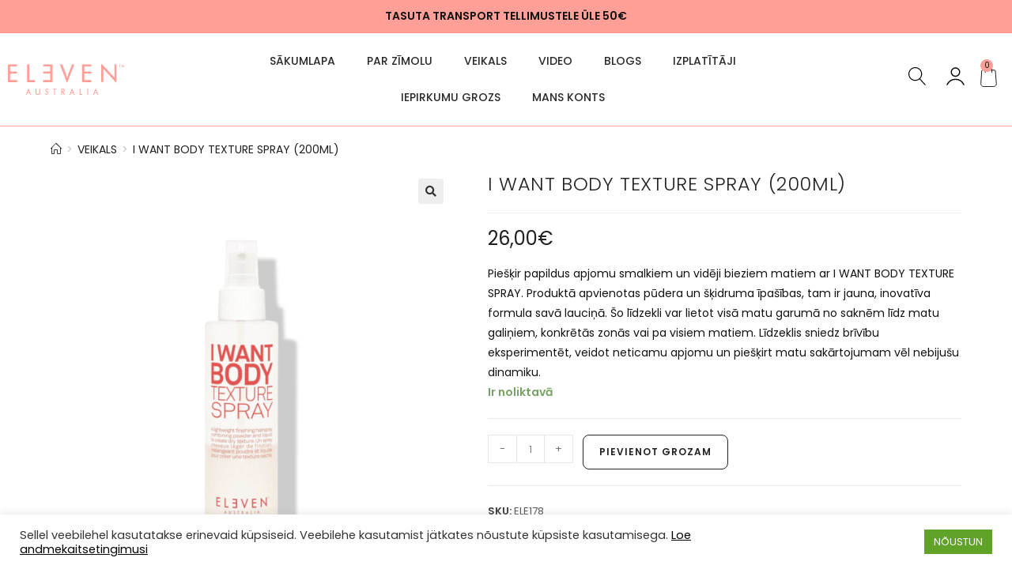

--- FILE ---
content_type: text/html; charset=UTF-8
request_url: https://www.elevenaustralia.ee/lv/apjomu-pieskiross-izsmidzinams-lidzeklis-175-ml/
body_size: 40898
content:
<!DOCTYPE html>
<html class="html" lang="lv-LV" prefix="og: https://ogp.me/ns#">
<head>
	<meta charset="UTF-8">
	<link rel="profile" href="https://gmpg.org/xfn/11">

	<link rel="alternate" hreflang="et" href="https://www.elevenaustralia.ee/voluumi-lisav-tekstuurisprei-175-ml/" />
<link rel="alternate" hreflang="lv" href="https://www.elevenaustralia.ee/lv/apjomu-pieskiross-izsmidzinams-lidzeklis-175-ml/" />
<link rel="alternate" hreflang="x-default" href="https://www.elevenaustralia.ee/voluumi-lisav-tekstuurisprei-175-ml/" />
<meta name="viewport" content="width=device-width, initial-scale=1">
<!-- Search Engine Optimization by Rank Math - https://rankmath.com/ -->
<title>I WANT BODY TEXTURE SPRAY (200ml) - ELEVEN Australia Estonia</title>
<meta name="description" content="Piešķir papildus apjomu smalkiem un vidēji bieziem matiem ar I WANT BODY TEXTURE SPRAY. Produktā apvienotas pūdera un šķidruma īpašības, tam ir jauna, inovatīva formula savā lauciņā. Šo līdzekli var lietot visā matu garumā no saknēm līdz matu galiņiem, konkrētās zonās vai pa visiem matiem. Līdzeklis sniedz brīvību eksperimentēt, veidot neticamu apjomu un piešķirt matu sakārtojumam vēl nebijušu dinamiku."/>
<meta name="robots" content="follow, index, max-snippet:-1, max-video-preview:-1, max-image-preview:large"/>
<link rel="canonical" href="https://www.elevenaustralia.ee/lv/apjomu-pieskiross-izsmidzinams-lidzeklis-175-ml/" />
<meta property="og:locale" content="lv_LV" />
<meta property="og:type" content="product" />
<meta property="og:title" content="I WANT BODY TEXTURE SPRAY (200ml) - ELEVEN Australia Estonia" />
<meta property="og:description" content="Piešķir papildus apjomu smalkiem un vidēji bieziem matiem ar I WANT BODY TEXTURE SPRAY. Produktā apvienotas pūdera un šķidruma īpašības, tam ir jauna, inovatīva formula savā lauciņā. Šo līdzekli var lietot visā matu garumā no saknēm līdz matu galiņiem, konkrētās zonās vai pa visiem matiem. Līdzeklis sniedz brīvību eksperimentēt, veidot neticamu apjomu un piešķirt matu sakārtojumam vēl nebijušu dinamiku." />
<meta property="og:url" content="https://www.elevenaustralia.ee/lv/apjomu-pieskiross-izsmidzinams-lidzeklis-175-ml/" />
<meta property="og:site_name" content="ELEVEN Australia Estonia" />
<meta property="og:updated_time" content="2024-04-08T10:10:25+03:00" />
<meta property="og:image" content="https://www.elevenaustralia.ee/wp-content/uploads/2020/11/VOLUUMI-LISAV-TEKSTUURISPREI-200ML.png" />
<meta property="og:image:secure_url" content="https://www.elevenaustralia.ee/wp-content/uploads/2020/11/VOLUUMI-LISAV-TEKSTUURISPREI-200ML.png" />
<meta property="og:image:width" content="943" />
<meta property="og:image:height" content="1086" />
<meta property="og:image:alt" content="apjoms" />
<meta property="og:image:type" content="image/png" />
<meta property="product:price:amount" content="26" />
<meta property="product:price:currency" content="EUR" />
<meta property="product:availability" content="instock" />
<meta name="twitter:card" content="summary_large_image" />
<meta name="twitter:title" content="I WANT BODY TEXTURE SPRAY (200ml) - ELEVEN Australia Estonia" />
<meta name="twitter:description" content="Piešķir papildus apjomu smalkiem un vidēji bieziem matiem ar I WANT BODY TEXTURE SPRAY. Produktā apvienotas pūdera un šķidruma īpašības, tam ir jauna, inovatīva formula savā lauciņā. Šo līdzekli var lietot visā matu garumā no saknēm līdz matu galiņiem, konkrētās zonās vai pa visiem matiem. Līdzeklis sniedz brīvību eksperimentēt, veidot neticamu apjomu un piešķirt matu sakārtojumam vēl nebijušu dinamiku." />
<meta name="twitter:image" content="https://www.elevenaustralia.ee/wp-content/uploads/2020/11/VOLUUMI-LISAV-TEKSTUURISPREI-200ML.png" />
<meta name="twitter:label1" content="Price" />
<meta name="twitter:data1" content="26,00&euro;" />
<meta name="twitter:label2" content="Availability" />
<meta name="twitter:data2" content="Ir noliktavā" />
<script type="application/ld+json" class="rank-math-schema">{"@context":"https://schema.org","@graph":[{"@type":"Organization","@id":"https://www.elevenaustralia.ee/lv/#organization/","name":"ELEVEN Australia Estonia","url":"https://www.elevenaustralia.ee/lv/","logo":{"@type":"ImageObject","@id":"https://www.elevenaustralia.ee/lv/#logo/","url":"http://eleven.turism.ee/wp-content/uploads/2020/11/logo-Eleven-color.png","contentUrl":"http://eleven.turism.ee/wp-content/uploads/2020/11/logo-Eleven-color.png","caption":"ELEVEN Australia Estonia","inLanguage":"lv-LV","width":"141","height":"38"}},{"@type":"WebSite","@id":"https://www.elevenaustralia.ee/lv/#website/","url":"https://www.elevenaustralia.ee/lv/","name":"ELEVEN Australia Estonia","publisher":{"@id":"https://www.elevenaustralia.ee/lv/#organization/"},"inLanguage":"lv-LV"},{"@type":"ImageObject","@id":"https://www.elevenaustralia.ee/wp-content/uploads/2020/11/VOLUUMI-LISAV-TEKSTUURISPREI-200ML.png","url":"https://www.elevenaustralia.ee/wp-content/uploads/2020/11/VOLUUMI-LISAV-TEKSTUURISPREI-200ML.png","width":"943","height":"1086","inLanguage":"lv-LV"},{"@type":"ItemPage","@id":"https://www.elevenaustralia.ee/lv/apjomu-pieskiross-izsmidzinams-lidzeklis-175-ml/#webpage","url":"https://www.elevenaustralia.ee/lv/apjomu-pieskiross-izsmidzinams-lidzeklis-175-ml/","name":"I WANT BODY TEXTURE SPRAY (200ml) - ELEVEN Australia Estonia","datePublished":"2020-11-14T22:22:18+02:00","dateModified":"2024-04-08T10:10:25+03:00","isPartOf":{"@id":"https://www.elevenaustralia.ee/lv/#website/"},"primaryImageOfPage":{"@id":"https://www.elevenaustralia.ee/wp-content/uploads/2020/11/VOLUUMI-LISAV-TEKSTUURISPREI-200ML.png"},"inLanguage":"lv-LV"},{"@type":"Product","name":"I WANT BODY TEXTURE SPRAY (200ml) - ELEVEN Australia Estonia","description":"Pie\u0161\u0137ir papildus apjomu smalkiem un vid\u0113ji bieziem matiem ar I WANT BODY TEXTURE SPRAY. Produkt\u0101 apvienotas p\u016bdera un \u0161\u0137idruma \u012bpa\u0161\u012bbas, tam ir jauna, inovat\u012bva formula sav\u0101 lauci\u0146\u0101. \u0160o l\u012bdzekli var lietot vis\u0101 matu garum\u0101 no sakn\u0113m l\u012bdz matu gali\u0146iem, konkr\u0113t\u0101s zon\u0101s vai pa visiem matiem. L\u012bdzeklis sniedz br\u012bv\u012bbu eksperiment\u0113t, veidot neticamu apjomu un pie\u0161\u0137irt matu sak\u0101rtojumam v\u0113l nebiju\u0161u dinamiku.","sku":"ELE178","category":"Apjomam","mainEntityOfPage":{"@id":"https://www.elevenaustralia.ee/lv/apjomu-pieskiross-izsmidzinams-lidzeklis-175-ml/#webpage"},"weight":{"@type":"QuantitativeValue","unitCode":"KGM","value":"0.2"},"image":[{"@type":"ImageObject","url":"https://www.elevenaustralia.ee/wp-content/uploads/2020/11/VOLUUMI-LISAV-TEKSTUURISPREI-200ML.png","height":"1086","width":"943"},{"@type":"ImageObject","url":"https://www.elevenaustralia.ee/wp-content/uploads/2020/11/ELEVENAustraliaIWantBodyTextureSprayGIF_1300x1450_227f3ce1-c6df-49d9-8e48-0708e7f2c711.gif","height":"1450","width":"1300"},{"@type":"ImageObject","url":"https://www.elevenaustralia.ee/wp-content/uploads/2020/11/ELEVENAustraliaIWantBodyTextureSprayIMAGE2_1300x1450_8bec896b-0043-4684-888c-da37bbec5c0d.jpg.webp","height":"1450","width":"1300"}],"offers":{"@type":"Offer","price":"26.00","priceCurrency":"EUR","priceValidUntil":"2027-12-31","availability":"http://schema.org/InStock","itemCondition":"NewCondition","url":"https://www.elevenaustralia.ee/lv/apjomu-pieskiross-izsmidzinams-lidzeklis-175-ml/","seller":{"@type":"Organization","@id":"https://www.elevenaustralia.ee/lv/","name":"ELEVEN Australia Estonia","url":"https://www.elevenaustralia.ee/lv/","logo":"http://eleven.turism.ee/wp-content/uploads/2020/11/logo-Eleven-color.png"},"priceSpecification":{"price":"26","priceCurrency":"EUR","valueAddedTaxIncluded":"true"}},"@id":"https://www.elevenaustralia.ee/lv/apjomu-pieskiross-izsmidzinams-lidzeklis-175-ml/#richSnippet"}]}</script>
<!-- /Rank Math WordPress SEO plugin -->

<link rel='dns-prefetch' href='//capi-automation.s3.us-east-2.amazonaws.com' />
<link rel='dns-prefetch' href='//fonts.googleapis.com' />
<link rel="alternate" type="application/rss+xml" title="ELEVEN Australia Estonia &raquo; Feed" href="https://www.elevenaustralia.ee/lv/feed/" />
<link rel="alternate" type="application/rss+xml" title="ELEVEN Australia Estonia &raquo; Comments Feed" href="https://www.elevenaustralia.ee/lv/comments/feed/" />
<link rel="alternate" title="oEmbed (JSON)" type="application/json+oembed" href="https://www.elevenaustralia.ee/lv/wp-json/oembed/1.0/embed?url=https%3A%2F%2Fwww.elevenaustralia.ee%2Flv%2Fapjomu-pieskiross-izsmidzinams-lidzeklis-175-ml%2F" />
<link rel="alternate" title="oEmbed (XML)" type="text/xml+oembed" href="https://www.elevenaustralia.ee/lv/wp-json/oembed/1.0/embed?url=https%3A%2F%2Fwww.elevenaustralia.ee%2Flv%2Fapjomu-pieskiross-izsmidzinams-lidzeklis-175-ml%2F&#038;format=xml" />
<style id='wp-img-auto-sizes-contain-inline-css'>
img:is([sizes=auto i],[sizes^="auto," i]){contain-intrinsic-size:3000px 1500px}
/*# sourceURL=wp-img-auto-sizes-contain-inline-css */
</style>
<link rel='stylesheet' id='itella-shipping-pickup-point-selection-front-checkout-css' href='https://www.elevenaustralia.ee/wp-content/plugins/itella-shipping/public/assets/blocks/pickup-point-selection/checkout/front.css?ver=1.6.3' media='all' />
<style id='wp-emoji-styles-inline-css'>

	img.wp-smiley, img.emoji {
		display: inline !important;
		border: none !important;
		box-shadow: none !important;
		height: 1em !important;
		width: 1em !important;
		margin: 0 0.07em !important;
		vertical-align: -0.1em !important;
		background: none !important;
		padding: 0 !important;
	}
/*# sourceURL=wp-emoji-styles-inline-css */
</style>
<link rel='stylesheet' id='wp-block-library-css' href='https://www.elevenaustralia.ee/wp-includes/css/dist/block-library/style.min.css?ver=6.9' media='all' />
<style id='wp-block-library-theme-inline-css'>
.wp-block-audio :where(figcaption){color:#555;font-size:13px;text-align:center}.is-dark-theme .wp-block-audio :where(figcaption){color:#ffffffa6}.wp-block-audio{margin:0 0 1em}.wp-block-code{border:1px solid #ccc;border-radius:4px;font-family:Menlo,Consolas,monaco,monospace;padding:.8em 1em}.wp-block-embed :where(figcaption){color:#555;font-size:13px;text-align:center}.is-dark-theme .wp-block-embed :where(figcaption){color:#ffffffa6}.wp-block-embed{margin:0 0 1em}.blocks-gallery-caption{color:#555;font-size:13px;text-align:center}.is-dark-theme .blocks-gallery-caption{color:#ffffffa6}:root :where(.wp-block-image figcaption){color:#555;font-size:13px;text-align:center}.is-dark-theme :root :where(.wp-block-image figcaption){color:#ffffffa6}.wp-block-image{margin:0 0 1em}.wp-block-pullquote{border-bottom:4px solid;border-top:4px solid;color:currentColor;margin-bottom:1.75em}.wp-block-pullquote :where(cite),.wp-block-pullquote :where(footer),.wp-block-pullquote__citation{color:currentColor;font-size:.8125em;font-style:normal;text-transform:uppercase}.wp-block-quote{border-left:.25em solid;margin:0 0 1.75em;padding-left:1em}.wp-block-quote cite,.wp-block-quote footer{color:currentColor;font-size:.8125em;font-style:normal;position:relative}.wp-block-quote:where(.has-text-align-right){border-left:none;border-right:.25em solid;padding-left:0;padding-right:1em}.wp-block-quote:where(.has-text-align-center){border:none;padding-left:0}.wp-block-quote.is-large,.wp-block-quote.is-style-large,.wp-block-quote:where(.is-style-plain){border:none}.wp-block-search .wp-block-search__label{font-weight:700}.wp-block-search__button{border:1px solid #ccc;padding:.375em .625em}:where(.wp-block-group.has-background){padding:1.25em 2.375em}.wp-block-separator.has-css-opacity{opacity:.4}.wp-block-separator{border:none;border-bottom:2px solid;margin-left:auto;margin-right:auto}.wp-block-separator.has-alpha-channel-opacity{opacity:1}.wp-block-separator:not(.is-style-wide):not(.is-style-dots){width:100px}.wp-block-separator.has-background:not(.is-style-dots){border-bottom:none;height:1px}.wp-block-separator.has-background:not(.is-style-wide):not(.is-style-dots){height:2px}.wp-block-table{margin:0 0 1em}.wp-block-table td,.wp-block-table th{word-break:normal}.wp-block-table :where(figcaption){color:#555;font-size:13px;text-align:center}.is-dark-theme .wp-block-table :where(figcaption){color:#ffffffa6}.wp-block-video :where(figcaption){color:#555;font-size:13px;text-align:center}.is-dark-theme .wp-block-video :where(figcaption){color:#ffffffa6}.wp-block-video{margin:0 0 1em}:root :where(.wp-block-template-part.has-background){margin-bottom:0;margin-top:0;padding:1.25em 2.375em}
/*# sourceURL=/wp-includes/css/dist/block-library/theme.min.css */
</style>
<style id='classic-theme-styles-inline-css'>
/*! This file is auto-generated */
.wp-block-button__link{color:#fff;background-color:#32373c;border-radius:9999px;box-shadow:none;text-decoration:none;padding:calc(.667em + 2px) calc(1.333em + 2px);font-size:1.125em}.wp-block-file__button{background:#32373c;color:#fff;text-decoration:none}
/*# sourceURL=/wp-includes/css/classic-themes.min.css */
</style>
<link rel='stylesheet' id='wp-components-css' href='https://www.elevenaustralia.ee/wp-includes/css/dist/components/style.min.css?ver=6.9' media='all' />
<link rel='stylesheet' id='wp-preferences-css' href='https://www.elevenaustralia.ee/wp-includes/css/dist/preferences/style.min.css?ver=6.9' media='all' />
<link rel='stylesheet' id='wp-block-editor-css' href='https://www.elevenaustralia.ee/wp-includes/css/dist/block-editor/style.min.css?ver=6.9' media='all' />
<link rel='stylesheet' id='popup-maker-block-library-style-css' href='https://www.elevenaustralia.ee/wp-content/plugins/popup-maker/dist/packages/block-library-style.css?ver=dbea705cfafe089d65f1' media='all' />
<style id='global-styles-inline-css'>
:root{--wp--preset--aspect-ratio--square: 1;--wp--preset--aspect-ratio--4-3: 4/3;--wp--preset--aspect-ratio--3-4: 3/4;--wp--preset--aspect-ratio--3-2: 3/2;--wp--preset--aspect-ratio--2-3: 2/3;--wp--preset--aspect-ratio--16-9: 16/9;--wp--preset--aspect-ratio--9-16: 9/16;--wp--preset--color--black: #000000;--wp--preset--color--cyan-bluish-gray: #abb8c3;--wp--preset--color--white: #ffffff;--wp--preset--color--pale-pink: #f78da7;--wp--preset--color--vivid-red: #cf2e2e;--wp--preset--color--luminous-vivid-orange: #ff6900;--wp--preset--color--luminous-vivid-amber: #fcb900;--wp--preset--color--light-green-cyan: #7bdcb5;--wp--preset--color--vivid-green-cyan: #00d084;--wp--preset--color--pale-cyan-blue: #8ed1fc;--wp--preset--color--vivid-cyan-blue: #0693e3;--wp--preset--color--vivid-purple: #9b51e0;--wp--preset--gradient--vivid-cyan-blue-to-vivid-purple: linear-gradient(135deg,rgb(6,147,227) 0%,rgb(155,81,224) 100%);--wp--preset--gradient--light-green-cyan-to-vivid-green-cyan: linear-gradient(135deg,rgb(122,220,180) 0%,rgb(0,208,130) 100%);--wp--preset--gradient--luminous-vivid-amber-to-luminous-vivid-orange: linear-gradient(135deg,rgb(252,185,0) 0%,rgb(255,105,0) 100%);--wp--preset--gradient--luminous-vivid-orange-to-vivid-red: linear-gradient(135deg,rgb(255,105,0) 0%,rgb(207,46,46) 100%);--wp--preset--gradient--very-light-gray-to-cyan-bluish-gray: linear-gradient(135deg,rgb(238,238,238) 0%,rgb(169,184,195) 100%);--wp--preset--gradient--cool-to-warm-spectrum: linear-gradient(135deg,rgb(74,234,220) 0%,rgb(151,120,209) 20%,rgb(207,42,186) 40%,rgb(238,44,130) 60%,rgb(251,105,98) 80%,rgb(254,248,76) 100%);--wp--preset--gradient--blush-light-purple: linear-gradient(135deg,rgb(255,206,236) 0%,rgb(152,150,240) 100%);--wp--preset--gradient--blush-bordeaux: linear-gradient(135deg,rgb(254,205,165) 0%,rgb(254,45,45) 50%,rgb(107,0,62) 100%);--wp--preset--gradient--luminous-dusk: linear-gradient(135deg,rgb(255,203,112) 0%,rgb(199,81,192) 50%,rgb(65,88,208) 100%);--wp--preset--gradient--pale-ocean: linear-gradient(135deg,rgb(255,245,203) 0%,rgb(182,227,212) 50%,rgb(51,167,181) 100%);--wp--preset--gradient--electric-grass: linear-gradient(135deg,rgb(202,248,128) 0%,rgb(113,206,126) 100%);--wp--preset--gradient--midnight: linear-gradient(135deg,rgb(2,3,129) 0%,rgb(40,116,252) 100%);--wp--preset--font-size--small: 13px;--wp--preset--font-size--medium: 20px;--wp--preset--font-size--large: 36px;--wp--preset--font-size--x-large: 42px;--wp--preset--spacing--20: 0.44rem;--wp--preset--spacing--30: 0.67rem;--wp--preset--spacing--40: 1rem;--wp--preset--spacing--50: 1.5rem;--wp--preset--spacing--60: 2.25rem;--wp--preset--spacing--70: 3.38rem;--wp--preset--spacing--80: 5.06rem;--wp--preset--shadow--natural: 6px 6px 9px rgba(0, 0, 0, 0.2);--wp--preset--shadow--deep: 12px 12px 50px rgba(0, 0, 0, 0.4);--wp--preset--shadow--sharp: 6px 6px 0px rgba(0, 0, 0, 0.2);--wp--preset--shadow--outlined: 6px 6px 0px -3px rgb(255, 255, 255), 6px 6px rgb(0, 0, 0);--wp--preset--shadow--crisp: 6px 6px 0px rgb(0, 0, 0);}:where(.is-layout-flex){gap: 0.5em;}:where(.is-layout-grid){gap: 0.5em;}body .is-layout-flex{display: flex;}.is-layout-flex{flex-wrap: wrap;align-items: center;}.is-layout-flex > :is(*, div){margin: 0;}body .is-layout-grid{display: grid;}.is-layout-grid > :is(*, div){margin: 0;}:where(.wp-block-columns.is-layout-flex){gap: 2em;}:where(.wp-block-columns.is-layout-grid){gap: 2em;}:where(.wp-block-post-template.is-layout-flex){gap: 1.25em;}:where(.wp-block-post-template.is-layout-grid){gap: 1.25em;}.has-black-color{color: var(--wp--preset--color--black) !important;}.has-cyan-bluish-gray-color{color: var(--wp--preset--color--cyan-bluish-gray) !important;}.has-white-color{color: var(--wp--preset--color--white) !important;}.has-pale-pink-color{color: var(--wp--preset--color--pale-pink) !important;}.has-vivid-red-color{color: var(--wp--preset--color--vivid-red) !important;}.has-luminous-vivid-orange-color{color: var(--wp--preset--color--luminous-vivid-orange) !important;}.has-luminous-vivid-amber-color{color: var(--wp--preset--color--luminous-vivid-amber) !important;}.has-light-green-cyan-color{color: var(--wp--preset--color--light-green-cyan) !important;}.has-vivid-green-cyan-color{color: var(--wp--preset--color--vivid-green-cyan) !important;}.has-pale-cyan-blue-color{color: var(--wp--preset--color--pale-cyan-blue) !important;}.has-vivid-cyan-blue-color{color: var(--wp--preset--color--vivid-cyan-blue) !important;}.has-vivid-purple-color{color: var(--wp--preset--color--vivid-purple) !important;}.has-black-background-color{background-color: var(--wp--preset--color--black) !important;}.has-cyan-bluish-gray-background-color{background-color: var(--wp--preset--color--cyan-bluish-gray) !important;}.has-white-background-color{background-color: var(--wp--preset--color--white) !important;}.has-pale-pink-background-color{background-color: var(--wp--preset--color--pale-pink) !important;}.has-vivid-red-background-color{background-color: var(--wp--preset--color--vivid-red) !important;}.has-luminous-vivid-orange-background-color{background-color: var(--wp--preset--color--luminous-vivid-orange) !important;}.has-luminous-vivid-amber-background-color{background-color: var(--wp--preset--color--luminous-vivid-amber) !important;}.has-light-green-cyan-background-color{background-color: var(--wp--preset--color--light-green-cyan) !important;}.has-vivid-green-cyan-background-color{background-color: var(--wp--preset--color--vivid-green-cyan) !important;}.has-pale-cyan-blue-background-color{background-color: var(--wp--preset--color--pale-cyan-blue) !important;}.has-vivid-cyan-blue-background-color{background-color: var(--wp--preset--color--vivid-cyan-blue) !important;}.has-vivid-purple-background-color{background-color: var(--wp--preset--color--vivid-purple) !important;}.has-black-border-color{border-color: var(--wp--preset--color--black) !important;}.has-cyan-bluish-gray-border-color{border-color: var(--wp--preset--color--cyan-bluish-gray) !important;}.has-white-border-color{border-color: var(--wp--preset--color--white) !important;}.has-pale-pink-border-color{border-color: var(--wp--preset--color--pale-pink) !important;}.has-vivid-red-border-color{border-color: var(--wp--preset--color--vivid-red) !important;}.has-luminous-vivid-orange-border-color{border-color: var(--wp--preset--color--luminous-vivid-orange) !important;}.has-luminous-vivid-amber-border-color{border-color: var(--wp--preset--color--luminous-vivid-amber) !important;}.has-light-green-cyan-border-color{border-color: var(--wp--preset--color--light-green-cyan) !important;}.has-vivid-green-cyan-border-color{border-color: var(--wp--preset--color--vivid-green-cyan) !important;}.has-pale-cyan-blue-border-color{border-color: var(--wp--preset--color--pale-cyan-blue) !important;}.has-vivid-cyan-blue-border-color{border-color: var(--wp--preset--color--vivid-cyan-blue) !important;}.has-vivid-purple-border-color{border-color: var(--wp--preset--color--vivid-purple) !important;}.has-vivid-cyan-blue-to-vivid-purple-gradient-background{background: var(--wp--preset--gradient--vivid-cyan-blue-to-vivid-purple) !important;}.has-light-green-cyan-to-vivid-green-cyan-gradient-background{background: var(--wp--preset--gradient--light-green-cyan-to-vivid-green-cyan) !important;}.has-luminous-vivid-amber-to-luminous-vivid-orange-gradient-background{background: var(--wp--preset--gradient--luminous-vivid-amber-to-luminous-vivid-orange) !important;}.has-luminous-vivid-orange-to-vivid-red-gradient-background{background: var(--wp--preset--gradient--luminous-vivid-orange-to-vivid-red) !important;}.has-very-light-gray-to-cyan-bluish-gray-gradient-background{background: var(--wp--preset--gradient--very-light-gray-to-cyan-bluish-gray) !important;}.has-cool-to-warm-spectrum-gradient-background{background: var(--wp--preset--gradient--cool-to-warm-spectrum) !important;}.has-blush-light-purple-gradient-background{background: var(--wp--preset--gradient--blush-light-purple) !important;}.has-blush-bordeaux-gradient-background{background: var(--wp--preset--gradient--blush-bordeaux) !important;}.has-luminous-dusk-gradient-background{background: var(--wp--preset--gradient--luminous-dusk) !important;}.has-pale-ocean-gradient-background{background: var(--wp--preset--gradient--pale-ocean) !important;}.has-electric-grass-gradient-background{background: var(--wp--preset--gradient--electric-grass) !important;}.has-midnight-gradient-background{background: var(--wp--preset--gradient--midnight) !important;}.has-small-font-size{font-size: var(--wp--preset--font-size--small) !important;}.has-medium-font-size{font-size: var(--wp--preset--font-size--medium) !important;}.has-large-font-size{font-size: var(--wp--preset--font-size--large) !important;}.has-x-large-font-size{font-size: var(--wp--preset--font-size--x-large) !important;}
:where(.wp-block-post-template.is-layout-flex){gap: 1.25em;}:where(.wp-block-post-template.is-layout-grid){gap: 1.25em;}
:where(.wp-block-term-template.is-layout-flex){gap: 1.25em;}:where(.wp-block-term-template.is-layout-grid){gap: 1.25em;}
:where(.wp-block-columns.is-layout-flex){gap: 2em;}:where(.wp-block-columns.is-layout-grid){gap: 2em;}
:root :where(.wp-block-pullquote){font-size: 1.5em;line-height: 1.6;}
/*# sourceURL=global-styles-inline-css */
</style>
<link rel='stylesheet' id='cookie-law-info-css' href='https://www.elevenaustralia.ee/wp-content/plugins/cookie-law-info/legacy/public/css/cookie-law-info-public.css?ver=3.3.9.1' media='all' />
<link rel='stylesheet' id='cookie-law-info-gdpr-css' href='https://www.elevenaustralia.ee/wp-content/plugins/cookie-law-info/legacy/public/css/cookie-law-info-gdpr.css?ver=3.3.9.1' media='all' />
<link rel='stylesheet' id='swedbankv3-css' href='https://www.elevenaustralia.ee/wp-content/plugins/woocommerce-gateway-swedbank-v3/css/swedbank_plugin.css?ver=6.9' media='all' />
<link rel='stylesheet' id='photoswipe-css' href='https://www.elevenaustralia.ee/wp-content/plugins/woocommerce/assets/css/photoswipe/photoswipe.min.css?ver=10.4.3' media='all' />
<link rel='stylesheet' id='photoswipe-default-skin-css' href='https://www.elevenaustralia.ee/wp-content/plugins/woocommerce/assets/css/photoswipe/default-skin/default-skin.min.css?ver=10.4.3' media='all' />
<style id='woocommerce-inline-inline-css'>
.woocommerce form .form-row .required { visibility: visible; }
/*# sourceURL=woocommerce-inline-inline-css */
</style>
<link rel='stylesheet' id='wpml-legacy-horizontal-list-0-css' href='https://www.elevenaustralia.ee/wp-content/plugins/sitepress-multilingual-cms/templates/language-switchers/legacy-list-horizontal/style.min.css?ver=1' media='all' />
<link rel='stylesheet' id='montonio-style-css' href='https://www.elevenaustralia.ee/wp-content/plugins/montonio-for-woocommerce/assets/css/montonio-style.css?ver=9.3.2' media='all' />
<link rel='stylesheet' id='woocommerce-lucky-wheel-google-font-poppins-css' href='//fonts.googleapis.com/css?family=Poppins%3A300%2C400%2C700&#038;ver=1.2.13' media='all' />
<link rel='stylesheet' id='woocommerce-lucky-wheel-frontend-style-firework-css' href='https://www.elevenaustralia.ee/wp-content/plugins/woocommerce-lucky-wheel/css/firework.css?ver=1.2.13' media='all' />
<link rel='stylesheet' id='woocommerce-lucky-wheel-gift-icons-css' href='https://www.elevenaustralia.ee/wp-content/plugins/woocommerce-lucky-wheel/css/giftbox.css?ver=1.2.13' media='all' />
<link rel='stylesheet' id='woocommerce-lucky-wheel-frontend-style-css' href='https://www.elevenaustralia.ee/wp-content/plugins/woocommerce-lucky-wheel/css/woocommerce-lucky-wheel.css?ver=1.2.13' media='all' />
<style id='woocommerce-lucky-wheel-frontend-style-inline-css'>
.wlwl_lucky_wheel_content {background-image:url("https://www.elevenaustralia.ee/wp-content/plugins/woocommerce-lucky-wheel/images/2020.png");background-repeat: no-repeat;background-size:cover;background-position:center;background-color:#1e6771;color:#ffffff;}.wlwl_lucky_wheel_content .wheel_content_left{margin-left:0 !important;}.wlwl_lucky_wheel_content .wheel_content_right{width:48% !important;}.wlwl_pointer:before{color:#000000;}.wheel_content_right .wlwl_user_lucky .wlwl_spin_button{color:#000000;background-color:#ff9289;}.wlwl_lucky_wheel_content .wheel-content-wrapper .wheel_content_right,.wlwl_lucky_wheel_content .wheel-content-wrapper .wheel_content_right input,.wlwl_lucky_wheel_content .wheel-content-wrapper .wheel_content_right span,.wlwl_lucky_wheel_content .wheel-content-wrapper .wheel_content_right a,.wlwl_lucky_wheel_content .wheel-content-wrapper .wheel_content_right .wlwl-frontend-result{font-family:"Poppins" !important;}.wlwl-button-apply-coupon-form .wlwl-button-apply-coupon{color:#ffffff;background-color:#446084;font-size:18px;border-radius:2px;}
/*# sourceURL=woocommerce-lucky-wheel-frontend-style-inline-css */
</style>
<link rel='stylesheet' id='dgwt-wcas-style-css' href='https://www.elevenaustralia.ee/wp-content/plugins/ajax-search-for-woocommerce/assets/css/style.min.css?ver=1.32.2' media='all' />
<link rel='stylesheet' id='oceanwp-style-css' href='https://www.elevenaustralia.ee/wp-content/themes/oceanwp/assets/css/style.min.css?ver=1.0' media='all' />
<link rel='stylesheet' id='child-style-css' href='https://www.elevenaustralia.ee/wp-content/themes/eleven/style.css?ver=6.9' media='all' />
<link rel='stylesheet' id='elementor-frontend-css' href='https://www.elevenaustralia.ee/wp-content/plugins/elementor/assets/css/frontend.min.css?ver=3.34.1' media='all' />
<link rel='stylesheet' id='elementor-post-2322-css' href='https://www.elevenaustralia.ee/wp-content/uploads/elementor/css/post-2322.css?ver=1769101033' media='all' />
<link rel='stylesheet' id='elementor-post-2598-css' href='https://www.elevenaustralia.ee/wp-content/uploads/elementor/css/post-2598.css?ver=1769101033' media='all' />
<link rel='stylesheet' id='oceanwp-woo-mini-cart-css' href='https://www.elevenaustralia.ee/wp-content/themes/oceanwp/assets/css/woo/woo-mini-cart.min.css?ver=6.9' media='all' />
<link rel='stylesheet' id='font-awesome-css' href='https://www.elevenaustralia.ee/wp-content/themes/oceanwp/assets/fonts/fontawesome/css/all.min.css?ver=6.7.2' media='all' />
<link rel='stylesheet' id='simple-line-icons-css' href='https://www.elevenaustralia.ee/wp-content/themes/oceanwp/assets/css/third/simple-line-icons.min.css?ver=2.4.0' media='all' />
<link rel='stylesheet' id='oceanwp-google-font-poppins-css' href='//fonts.googleapis.com/css?family=Poppins%3A100%2C200%2C300%2C400%2C500%2C600%2C700%2C800%2C900%2C100i%2C200i%2C300i%2C400i%2C500i%2C600i%2C700i%2C800i%2C900i&#038;subset=latin%2Ccyrillic&#038;display=swap&#038;ver=6.9' media='all' />
<link rel='stylesheet' id='oceanwp-woocommerce-css' href='https://www.elevenaustralia.ee/wp-content/themes/oceanwp/assets/css/woo/woocommerce.min.css?ver=6.9' media='all' />
<link rel='stylesheet' id='oceanwp-woo-star-font-css' href='https://www.elevenaustralia.ee/wp-content/themes/oceanwp/assets/css/woo/woo-star-font.min.css?ver=6.9' media='all' />
<link rel='stylesheet' id='oceanwp-woo-floating-bar-css' href='https://www.elevenaustralia.ee/wp-content/themes/oceanwp/assets/css/woo/woo-floating-bar.min.css?ver=6.9' media='all' />
<link rel='stylesheet' id='oe-widgets-style-css' href='https://www.elevenaustralia.ee/wp-content/plugins/ocean-extra/assets/css/widgets.css?ver=6.9' media='all' />
<link rel='stylesheet' id='elementor-icons-shared-0-css' href='https://www.elevenaustralia.ee/wp-content/plugins/elementor/assets/lib/font-awesome/css/fontawesome.min.css?ver=5.15.3' media='all' />
<link rel='stylesheet' id='elementor-icons-fa-solid-css' href='https://www.elevenaustralia.ee/wp-content/plugins/elementor/assets/lib/font-awesome/css/solid.min.css?ver=5.15.3' media='all' />
<script id="wpml-cookie-js-extra">
var wpml_cookies = {"wp-wpml_current_language":{"value":"lv","expires":1,"path":"/"}};
var wpml_cookies = {"wp-wpml_current_language":{"value":"lv","expires":1,"path":"/"}};
//# sourceURL=wpml-cookie-js-extra
</script>
<script src="https://www.elevenaustralia.ee/wp-content/plugins/sitepress-multilingual-cms/res/js/cookies/language-cookie.js?ver=486900" id="wpml-cookie-js" defer data-wp-strategy="defer"></script>
<script src="https://www.elevenaustralia.ee/wp-includes/js/jquery/jquery.min.js?ver=3.7.1" id="jquery-core-js"></script>
<script src="https://www.elevenaustralia.ee/wp-includes/js/jquery/jquery-migrate.min.js?ver=3.4.1" id="jquery-migrate-js"></script>
<script id="cookie-law-info-js-extra">
var Cli_Data = {"nn_cookie_ids":[],"cookielist":[],"non_necessary_cookies":[],"ccpaEnabled":"","ccpaRegionBased":"","ccpaBarEnabled":"","strictlyEnabled":["necessary","obligatoire"],"ccpaType":"gdpr","js_blocking":"1","custom_integration":"","triggerDomRefresh":"","secure_cookies":""};
var cli_cookiebar_settings = {"animate_speed_hide":"500","animate_speed_show":"500","background":"#FFF","border":"#b1a6a6c2","border_on":"","button_1_button_colour":"#61a229","button_1_button_hover":"#4e8221","button_1_link_colour":"#fff","button_1_as_button":"1","button_1_new_win":"","button_2_button_colour":"#333","button_2_button_hover":"#292929","button_2_link_colour":"#444","button_2_as_button":"","button_2_hidebar":"","button_3_button_colour":"#3566bb","button_3_button_hover":"#2a5296","button_3_link_colour":"#fff","button_3_as_button":"1","button_3_new_win":"","button_4_button_colour":"#000","button_4_button_hover":"#000000","button_4_link_colour":"#333333","button_4_as_button":"","button_7_button_colour":"#61a229","button_7_button_hover":"#4e8221","button_7_link_colour":"#fff","button_7_as_button":"1","button_7_new_win":"","font_family":"inherit","header_fix":"","notify_animate_hide":"1","notify_animate_show":"","notify_div_id":"#cookie-law-info-bar","notify_position_horizontal":"right","notify_position_vertical":"bottom","scroll_close":"","scroll_close_reload":"","accept_close_reload":"","reject_close_reload":"","showagain_tab":"","showagain_background":"#fff","showagain_border":"#000","showagain_div_id":"#cookie-law-info-again","showagain_x_position":"100px","text":"#333333","show_once_yn":"","show_once":"10000","logging_on":"","as_popup":"","popup_overlay":"1","bar_heading_text":"","cookie_bar_as":"banner","popup_showagain_position":"bottom-right","widget_position":"left"};
var log_object = {"ajax_url":"https://www.elevenaustralia.ee/wp-admin/admin-ajax.php"};
//# sourceURL=cookie-law-info-js-extra
</script>
<script src="https://www.elevenaustralia.ee/wp-content/plugins/cookie-law-info/legacy/public/js/cookie-law-info-public.js?ver=3.3.9.1" id="cookie-law-info-js"></script>
<script src="https://www.elevenaustralia.ee/wp-content/plugins/woocommerce/assets/js/jquery-blockui/jquery.blockUI.min.js?ver=2.7.0-wc.10.4.3" id="wc-jquery-blockui-js" defer data-wp-strategy="defer"></script>
<script id="wc-add-to-cart-js-extra">
var wc_add_to_cart_params = {"ajax_url":"/wp-admin/admin-ajax.php?lang=lv","wc_ajax_url":"/lv/?wc-ajax=%%endpoint%%","i18n_view_cart":"Apskat\u012bt grozu","cart_url":"https://www.elevenaustralia.ee/lv/cart/","is_cart":"","cart_redirect_after_add":"no"};
//# sourceURL=wc-add-to-cart-js-extra
</script>
<script src="https://www.elevenaustralia.ee/wp-content/plugins/woocommerce/assets/js/frontend/add-to-cart.min.js?ver=10.4.3" id="wc-add-to-cart-js" defer data-wp-strategy="defer"></script>
<script src="https://www.elevenaustralia.ee/wp-content/plugins/woocommerce/assets/js/zoom/jquery.zoom.min.js?ver=1.7.21-wc.10.4.3" id="wc-zoom-js" defer data-wp-strategy="defer"></script>
<script src="https://www.elevenaustralia.ee/wp-content/plugins/woocommerce/assets/js/flexslider/jquery.flexslider.min.js?ver=2.7.2-wc.10.4.3" id="wc-flexslider-js" defer data-wp-strategy="defer"></script>
<script src="https://www.elevenaustralia.ee/wp-content/plugins/woocommerce/assets/js/photoswipe/photoswipe.min.js?ver=4.1.1-wc.10.4.3" id="wc-photoswipe-js" defer data-wp-strategy="defer"></script>
<script src="https://www.elevenaustralia.ee/wp-content/plugins/woocommerce/assets/js/photoswipe/photoswipe-ui-default.min.js?ver=4.1.1-wc.10.4.3" id="wc-photoswipe-ui-default-js" defer data-wp-strategy="defer"></script>
<script id="wc-single-product-js-extra">
var wc_single_product_params = {"i18n_required_rating_text":"L\u016bdzu, izv\u0113lieties v\u0113rt\u0113jumu","i18n_rating_options":["1 of 5 stars","2 of 5 stars","3 of 5 stars","4 of 5 stars","5 of 5 stars"],"i18n_product_gallery_trigger_text":"View full-screen image gallery","review_rating_required":"yes","flexslider":{"rtl":false,"animation":"slide","smoothHeight":true,"directionNav":false,"controlNav":"thumbnails","slideshow":false,"animationSpeed":500,"animationLoop":false,"allowOneSlide":false},"zoom_enabled":"1","zoom_options":[],"photoswipe_enabled":"1","photoswipe_options":{"shareEl":false,"closeOnScroll":false,"history":false,"hideAnimationDuration":0,"showAnimationDuration":0},"flexslider_enabled":"1"};
//# sourceURL=wc-single-product-js-extra
</script>
<script src="https://www.elevenaustralia.ee/wp-content/plugins/woocommerce/assets/js/frontend/single-product.min.js?ver=10.4.3" id="wc-single-product-js" defer data-wp-strategy="defer"></script>
<script src="https://www.elevenaustralia.ee/wp-content/plugins/woocommerce/assets/js/js-cookie/js.cookie.min.js?ver=2.1.4-wc.10.4.3" id="wc-js-cookie-js" defer data-wp-strategy="defer"></script>
<script id="woocommerce-js-extra">
var woocommerce_params = {"ajax_url":"/wp-admin/admin-ajax.php?lang=lv","wc_ajax_url":"/lv/?wc-ajax=%%endpoint%%","i18n_password_show":"Show password","i18n_password_hide":"Hide password"};
//# sourceURL=woocommerce-js-extra
</script>
<script src="https://www.elevenaustralia.ee/wp-content/plugins/woocommerce/assets/js/frontend/woocommerce.min.js?ver=10.4.3" id="woocommerce-js" defer data-wp-strategy="defer"></script>
<script id="woocommerce-lucky-wheel-frontend-javascript-js-extra">
var _wlwl_get_email_params = {"pointer_effect":"0","ajaxurl":"https://www.elevenaustralia.ee/wp-admin/admin-ajax.php?action=wlwl_get_email","gdpr_warning":"Please agree with our term and condition.","empty_email_warning":"Please enter your email","invalid_email_warning":"Please enter a valid email address","custom_field_name_message":"Name is required!","custom_field_mobile_message":"Mobile is required!","custom_field_mobile_warning":"Please enter a valid mobile","wlwl_warring_recaptcha":"Require reCAPTCHA verification","wlwl_recaptcha_site_key":"6Lcy11AsAAAAAPVgVVKP8_tNLckpRBGORteC1f-U","wlwl_recaptcha_version":"3","wlwl_recaptcha_secret_theme":"light","wlwl_recaptcha":"","pointer_position":"center","wheel_dot_color":"#000000","wheel_border_color":"#ffffff","wheel_center_color":"#ffffff","gdpr":"1","position":"bottom-right","show_again":"24","scroll_amount":"","show_again_unit":"h","intent":"popup_icon","hide_popup":"1","slice_text_color":"#fff","bg_color_random":"","bg_color":["#ff9189","#fd766c","#f54a3e","#fd766c","#ff9189","#fd766c","#f54a3e","#fd766c","#ff9189","#fd766c"],"slices_text_color":["#ffffff","#ffffff","#ffffff","#ffffff","#ffffff","#ffffff","#ffffff","#ffffff","#ffffff","#ffffff"],"label":["Miracle komplekt","Sooduskood -20%","Volume komplekt","Sooduskood -25 %","Miracle hooldus","Sooduskood -30%","Minitooted","Sooduskood -35%","Viimistlustooted","Sooduskood -40%"],"coupon_type":["custom","existing_coupon","custom","existing_coupon","custom","existing_coupon","custom","existing_coupon","custom","existing_coupon"],"spinning_time":"8","wheel_speed":"1","auto_close":"1","show_wheel":"1","time_if_close":"86400","limit_time_warning":"You can only spin 1 time every 24 hours","custom_field_name_enable":"1","custom_field_name_enable_mobile":"1","custom_field_name_required":"","custom_field_mobile_enable":"","custom_field_mobile_enable_mobile":"","custom_field_mobile_required":"","show_full_wheel":"on","font_size":"100","wheel_size":"100","congratulations_effect":"firework","images_dir":"https://www.elevenaustralia.ee/wp-content/plugins/woocommerce-lucky-wheel/images/","language":"lv","rotate":"","font_text_wheel":"","wlwl_mobile_enable":"1"};
//# sourceURL=woocommerce-lucky-wheel-frontend-javascript-js-extra
</script>
<script src="https://www.elevenaustralia.ee/wp-content/plugins/woocommerce-lucky-wheel/js/woocommerce-lucky-wheel.js?ver=1.2.13" id="woocommerce-lucky-wheel-frontend-javascript-js"></script>
<script id="enhanced-ecommerce-google-analytics-js-extra">
var ConvAioGlobal = {"nonce":"0cd464c5b4"};
//# sourceURL=enhanced-ecommerce-google-analytics-js-extra
</script>
<script data-cfasync="false" data-no-optimize="1" data-pagespeed-no-defer src="https://www.elevenaustralia.ee/wp-content/plugins/enhanced-e-commerce-for-woocommerce-store/public/js/con-gtm-google-analytics.js?ver=7.2.14" id="enhanced-ecommerce-google-analytics-js"></script>
<script data-cfasync="false" data-no-optimize="1" data-pagespeed-no-defer id="enhanced-ecommerce-google-analytics-js-after">
tvc_smd={"tvc_wcv":"10.4.3","tvc_wpv":"6.9","tvc_eev":"7.2.14","tvc_sub_data":{"sub_id":"331","cu_id":"305","pl_id":"1","ga_tra_option":"UA","ga_property_id":"UA-191879796-1","ga_measurement_id":"","ga_ads_id":"4870029901","ga_gmc_id":"","ga_gmc_id_p":"0","op_gtag_js":"1","op_en_e_t":"1","op_rm_t_t":"1","op_dy_rm_t_t":"1","op_li_ga_wi_ads":"1","gmc_is_product_sync":"0","gmc_is_site_verified":"0","gmc_is_domain_claim":"0","gmc_product_count":"0","fb_pixel_id":""}};
//# sourceURL=enhanced-ecommerce-google-analytics-js-after
</script>
<script id="wc-cart-fragments-js-extra">
var wc_cart_fragments_params = {"ajax_url":"/wp-admin/admin-ajax.php?lang=lv","wc_ajax_url":"/lv/?wc-ajax=%%endpoint%%","cart_hash_key":"wc_cart_hash_22db1f3136f40d9153b324a1a9f0cb42-lv","fragment_name":"wc_fragments_22db1f3136f40d9153b324a1a9f0cb42","request_timeout":"5000"};
//# sourceURL=wc-cart-fragments-js-extra
</script>
<script src="https://www.elevenaustralia.ee/wp-content/plugins/woocommerce/assets/js/frontend/cart-fragments.min.js?ver=10.4.3" id="wc-cart-fragments-js" defer data-wp-strategy="defer"></script>
<link rel="https://api.w.org/" href="https://www.elevenaustralia.ee/lv/wp-json/" /><link rel="alternate" title="JSON" type="application/json" href="https://www.elevenaustralia.ee/lv/wp-json/wp/v2/product/1033" /><link rel="EditURI" type="application/rsd+xml" title="RSD" href="https://www.elevenaustralia.ee/xmlrpc.php?rsd" />
<meta name="generator" content="WordPress 6.9" />
<link rel='shortlink' href='https://www.elevenaustralia.ee/lv/?p=1033' />
<meta name="generator" content="WPML ver:4.8.6 stt:15,31;" />

<!-- This website runs the Product Feed ELITE for WooCommerce by AdTribes.io plugin -->
		<style>
			.dgwt-wcas-ico-magnifier,.dgwt-wcas-ico-magnifier-handler{max-width:20px}.dgwt-wcas-search-wrapp{max-width:600px}		</style>
			<noscript><style>.woocommerce-product-gallery{ opacity: 1 !important; }</style></noscript>
	<meta name="generator" content="Elementor 3.34.1; features: additional_custom_breakpoints; settings: css_print_method-external, google_font-enabled, font_display-auto">
        <script data-cfasync="false" data-no-optimize="1" data-pagespeed-no-defer>
            var tvc_lc = 'EUR';
        </script>
        <script data-cfasync="false" data-no-optimize="1" data-pagespeed-no-defer>
            var tvc_lc = 'EUR';
        </script>
<script data-cfasync="false" data-pagespeed-no-defer type="text/javascript">
      window.dataLayer = window.dataLayer || [];
      dataLayer.push({"event":"begin_datalayer","conv_track_email":"1","conv_track_phone":"1","conv_track_address":"1","conv_track_page_scroll":"1","conv_track_file_download":"1","conv_track_author":"1","conv_track_signup":"1","conv_track_signin":"1"});
    </script>    <!-- Google Tag Manager by Conversios-->
    <script>
      (function(w, d, s, l, i) {
        w[l] = w[l] || [];
        w[l].push({
          'gtm.start': new Date().getTime(),
          event: 'gtm.js'
        });
        var f = d.getElementsByTagName(s)[0],
          j = d.createElement(s),
          dl = l != 'dataLayer' ? '&l=' + l : '';
        j.async = true;
        j.src =
          'https://www.googletagmanager.com/gtm.js?id=' + i + dl;
        f.parentNode.insertBefore(j, f);
      })(window, document, 'script', 'dataLayer', 'GTM-K7X94DG');
    </script>
    <!-- End Google Tag Manager -->
      <script>
      (window.gaDevIds = window.gaDevIds || []).push('5CDcaG');
    </script>
          <script data-cfasync="false" data-no-optimize="1" data-pagespeed-no-defer>
            var tvc_lc = 'EUR';
        </script>
        <script data-cfasync="false" data-no-optimize="1" data-pagespeed-no-defer>
            var tvc_lc = 'EUR';
        </script>
			<script  type="text/javascript">
				!function(f,b,e,v,n,t,s){if(f.fbq)return;n=f.fbq=function(){n.callMethod?
					n.callMethod.apply(n,arguments):n.queue.push(arguments)};if(!f._fbq)f._fbq=n;
					n.push=n;n.loaded=!0;n.version='2.0';n.queue=[];t=b.createElement(e);t.async=!0;
					t.src=v;s=b.getElementsByTagName(e)[0];s.parentNode.insertBefore(t,s)}(window,
					document,'script','https://connect.facebook.net/en_US/fbevents.js');
			</script>
			<!-- WooCommerce Facebook Integration Begin -->
			<script  type="text/javascript">

				fbq('init', '573100035748992', {}, {
    "agent": "woocommerce_0-10.4.3-3.5.15"
});

				document.addEventListener( 'DOMContentLoaded', function() {
					// Insert placeholder for events injected when a product is added to the cart through AJAX.
					document.body.insertAdjacentHTML( 'beforeend', '<div class=\"wc-facebook-pixel-event-placeholder\"></div>' );
				}, false );

			</script>
			<!-- WooCommerce Facebook Integration End -->
						<style>
				.e-con.e-parent:nth-of-type(n+4):not(.e-lazyloaded):not(.e-no-lazyload),
				.e-con.e-parent:nth-of-type(n+4):not(.e-lazyloaded):not(.e-no-lazyload) * {
					background-image: none !important;
				}
				@media screen and (max-height: 1024px) {
					.e-con.e-parent:nth-of-type(n+3):not(.e-lazyloaded):not(.e-no-lazyload),
					.e-con.e-parent:nth-of-type(n+3):not(.e-lazyloaded):not(.e-no-lazyload) * {
						background-image: none !important;
					}
				}
				@media screen and (max-height: 640px) {
					.e-con.e-parent:nth-of-type(n+2):not(.e-lazyloaded):not(.e-no-lazyload),
					.e-con.e-parent:nth-of-type(n+2):not(.e-lazyloaded):not(.e-no-lazyload) * {
						background-image: none !important;
					}
				}
			</style>
			<link rel="icon" href="https://www.elevenaustralia.ee/wp-content/uploads/2020/11/eleven.ico" sizes="32x32" />
<link rel="icon" href="https://www.elevenaustralia.ee/wp-content/uploads/2020/11/eleven.ico" sizes="192x192" />
<link rel="apple-touch-icon" href="https://www.elevenaustralia.ee/wp-content/uploads/2020/11/eleven.ico" />
<meta name="msapplication-TileImage" content="https://www.elevenaustralia.ee/wp-content/uploads/2020/11/eleven.ico" />
		<style id="wp-custom-css">
			.premium-gallery-caption{padding:4px !important;font-size:10px}.woocommerce table.shop_table td,.woocommerce #order_review table tfoot th{text-transform:none}.elementor-aspect-ratio-916 .elementor-fit-aspect-ratio{padding-bottom:133% !important}.elementor-products-grid li.product{height:330px}.elementor-products-grid li.product ul.woo-entry-inner{padding-bottom:34px;height:330px}.elementor-products-grid li.product ul.woo-entry-inner li.btn-wrap{position:absolute;bottom:0;width:100%}.products.grid li.product{height:358px;padding-bottom:0}.products.grid li.product ul.woo-entry-inner{padding-bottom:34px;height:358px}.products.grid li.product ul.woo-entry-inner li.btn-wrap{position:absolute;bottom:5px;width:100%}@media only screen and (max-width:959px){.widget_product_tag_cloud{display:none}.product.col:not(.slick-slide){width:50% !important}}.footer-widget h4.widget-title{font-size:16px;font-weight:bold;text-transform:uppercase}.footer-widget h4.widget-title{border-width:0;color:#808080 !important}.footer-widget h4.widget-title a{color:#808080 !important}.ea-show{display:block !important;opacity:1 !important}body:not(.blog) h1.page-header-title{display:none}header.page-header{padding-top:20px}/* Lucky Wheel */.wlwl_lucky_wheel_wrap.wlwl_lucky_wheel_active{display:none !important}		</style>
		<!-- OceanWP CSS -->
<style type="text/css">
/* Colors */.woocommerce-MyAccount-navigation ul li a:before,.woocommerce-checkout .woocommerce-info a,.woocommerce-checkout #payment ul.payment_methods .wc_payment_method>input[type=radio]:first-child:checked+label:before,.woocommerce-checkout #payment .payment_method_paypal .about_paypal,.woocommerce ul.products li.product li.category a:hover,.woocommerce ul.products li.product .button:hover,.woocommerce ul.products li.product .product-inner .added_to_cart:hover,.product_meta .posted_in a:hover,.product_meta .tagged_as a:hover,.woocommerce div.product .woocommerce-tabs ul.tabs li a:hover,.woocommerce div.product .woocommerce-tabs ul.tabs li.active a,.woocommerce .oceanwp-grid-list a.active,.woocommerce .oceanwp-grid-list a:hover,.woocommerce .oceanwp-off-canvas-filter:hover,.widget_shopping_cart ul.cart_list li .owp-grid-wrap .owp-grid a.remove:hover,.widget_product_categories li a:hover ~ .count,.widget_layered_nav li a:hover ~ .count,.woocommerce ul.products li.product:not(.product-category) .woo-entry-buttons li a:hover,a:hover,a.light:hover,.theme-heading .text::before,.theme-heading .text::after,#top-bar-content >a:hover,#top-bar-social li.oceanwp-email a:hover,#site-navigation-wrap .dropdown-menu >li >a:hover,#site-header.medium-header #medium-searchform button:hover,.oceanwp-mobile-menu-icon a:hover,.blog-entry.post .blog-entry-header .entry-title a:hover,.blog-entry.post .blog-entry-readmore a:hover,.blog-entry.thumbnail-entry .blog-entry-category a,ul.meta li a:hover,.dropcap,.single nav.post-navigation .nav-links .title,body .related-post-title a:hover,body #wp-calendar caption,body .contact-info-widget.default i,body .contact-info-widget.big-icons i,body .custom-links-widget .oceanwp-custom-links li a:hover,body .custom-links-widget .oceanwp-custom-links li a:hover:before,body .posts-thumbnails-widget li a:hover,body .social-widget li.oceanwp-email a:hover,.comment-author .comment-meta .comment-reply-link,#respond #cancel-comment-reply-link:hover,#footer-widgets .footer-box a:hover,#footer-bottom a:hover,#footer-bottom #footer-bottom-menu a:hover,.sidr a:hover,.sidr-class-dropdown-toggle:hover,.sidr-class-menu-item-has-children.active >a,.sidr-class-menu-item-has-children.active >a >.sidr-class-dropdown-toggle,input[type=checkbox]:checked:before{color:#ff9f98}.woocommerce .oceanwp-grid-list a.active .owp-icon use,.woocommerce .oceanwp-grid-list a:hover .owp-icon use,.single nav.post-navigation .nav-links .title .owp-icon use,.blog-entry.post .blog-entry-readmore a:hover .owp-icon use,body .contact-info-widget.default .owp-icon use,body .contact-info-widget.big-icons .owp-icon use{stroke:#ff9f98}.woocommerce div.product div.images .open-image,.wcmenucart-details.count,.woocommerce-message a,.woocommerce-error a,.woocommerce-info a,.woocommerce .widget_price_filter .ui-slider .ui-slider-handle,.woocommerce .widget_price_filter .ui-slider .ui-slider-range,.owp-product-nav li a.owp-nav-link:hover,.woocommerce div.product.owp-tabs-layout-vertical .woocommerce-tabs ul.tabs li a:after,.woocommerce .widget_product_categories li.current-cat >a ~ .count,.woocommerce .widget_product_categories li.current-cat >a:before,.woocommerce .widget_layered_nav li.chosen a ~ .count,.woocommerce .widget_layered_nav li.chosen a:before,#owp-checkout-timeline .active .timeline-wrapper,.bag-style:hover .wcmenucart-cart-icon .wcmenucart-count,.show-cart .wcmenucart-cart-icon .wcmenucart-count,.woocommerce ul.products li.product:not(.product-category) .image-wrap .button,input[type="button"],input[type="reset"],input[type="submit"],button[type="submit"],.button,#site-navigation-wrap .dropdown-menu >li.btn >a >span,.thumbnail:hover i,.thumbnail:hover .link-post-svg-icon,.post-quote-content,.omw-modal .omw-close-modal,body .contact-info-widget.big-icons li:hover i,body .contact-info-widget.big-icons li:hover .owp-icon,body div.wpforms-container-full .wpforms-form input[type=submit],body div.wpforms-container-full .wpforms-form button[type=submit],body div.wpforms-container-full .wpforms-form .wpforms-page-button,.woocommerce-cart .wp-element-button,.woocommerce-checkout .wp-element-button,.wp-block-button__link{background-color:#ff9f98}.current-shop-items-dropdown{border-top-color:#ff9f98}.woocommerce div.product .woocommerce-tabs ul.tabs li.active a{border-bottom-color:#ff9f98}.wcmenucart-details.count:before{border-color:#ff9f98}.woocommerce ul.products li.product .button:hover{border-color:#ff9f98}.woocommerce ul.products li.product .product-inner .added_to_cart:hover{border-color:#ff9f98}.woocommerce div.product .woocommerce-tabs ul.tabs li.active a{border-color:#ff9f98}.woocommerce .oceanwp-grid-list a.active{border-color:#ff9f98}.woocommerce .oceanwp-grid-list a:hover{border-color:#ff9f98}.woocommerce .oceanwp-off-canvas-filter:hover{border-color:#ff9f98}.owp-product-nav li a.owp-nav-link:hover{border-color:#ff9f98}.widget_shopping_cart_content .buttons .button:first-child:hover{border-color:#ff9f98}.widget_shopping_cart ul.cart_list li .owp-grid-wrap .owp-grid a.remove:hover{border-color:#ff9f98}.widget_product_categories li a:hover ~ .count{border-color:#ff9f98}.woocommerce .widget_product_categories li.current-cat >a ~ .count{border-color:#ff9f98}.woocommerce .widget_product_categories li.current-cat >a:before{border-color:#ff9f98}.widget_layered_nav li a:hover ~ .count{border-color:#ff9f98}.woocommerce .widget_layered_nav li.chosen a ~ .count{border-color:#ff9f98}.woocommerce .widget_layered_nav li.chosen a:before{border-color:#ff9f98}#owp-checkout-timeline.arrow .active .timeline-wrapper:before{border-top-color:#ff9f98;border-bottom-color:#ff9f98}#owp-checkout-timeline.arrow .active .timeline-wrapper:after{border-left-color:#ff9f98;border-right-color:#ff9f98}.bag-style:hover .wcmenucart-cart-icon .wcmenucart-count{border-color:#ff9f98}.bag-style:hover .wcmenucart-cart-icon .wcmenucart-count:after{border-color:#ff9f98}.show-cart .wcmenucart-cart-icon .wcmenucart-count{border-color:#ff9f98}.show-cart .wcmenucart-cart-icon .wcmenucart-count:after{border-color:#ff9f98}.woocommerce ul.products li.product:not(.product-category) .woo-product-gallery .active a{border-color:#ff9f98}.woocommerce ul.products li.product:not(.product-category) .woo-product-gallery a:hover{border-color:#ff9f98}.widget-title{border-color:#ff9f98}blockquote{border-color:#ff9f98}.wp-block-quote{border-color:#ff9f98}#searchform-dropdown{border-color:#ff9f98}.dropdown-menu .sub-menu{border-color:#ff9f98}.blog-entry.large-entry .blog-entry-readmore a:hover{border-color:#ff9f98}.oceanwp-newsletter-form-wrap input[type="email"]:focus{border-color:#ff9f98}.social-widget li.oceanwp-email a:hover{border-color:#ff9f98}#respond #cancel-comment-reply-link:hover{border-color:#ff9f98}body .contact-info-widget.big-icons li:hover i{border-color:#ff9f98}body .contact-info-widget.big-icons li:hover .owp-icon{border-color:#ff9f98}#footer-widgets .oceanwp-newsletter-form-wrap input[type="email"]:focus{border-color:#ff9f98}.woocommerce div.product div.images .open-image:hover,.woocommerce-error a:hover,.woocommerce-info a:hover,.woocommerce-message a:hover,.woocommerce-message a:focus,.woocommerce .button:focus,.woocommerce ul.products li.product:not(.product-category) .image-wrap .button:hover,input[type="button"]:hover,input[type="reset"]:hover,input[type="submit"]:hover,button[type="submit"]:hover,input[type="button"]:focus,input[type="reset"]:focus,input[type="submit"]:focus,button[type="submit"]:focus,.button:hover,.button:focus,#site-navigation-wrap .dropdown-menu >li.btn >a:hover >span,.post-quote-author,.omw-modal .omw-close-modal:hover,body div.wpforms-container-full .wpforms-form input[type=submit]:hover,body div.wpforms-container-full .wpforms-form button[type=submit]:hover,body div.wpforms-container-full .wpforms-form .wpforms-page-button:hover,.woocommerce-cart .wp-element-button:hover,.woocommerce-checkout .wp-element-button:hover,.wp-block-button__link:hover{background-color:#ff695e}.woocommerce table.shop_table,.woocommerce table.shop_table td,.woocommerce-cart .cart-collaterals .cart_totals tr td,.woocommerce-cart .cart-collaterals .cart_totals tr th,.woocommerce table.shop_table tth,.woocommerce table.shop_table tfoot td,.woocommerce table.shop_table tfoot th,.woocommerce .order_details,.woocommerce .shop_table.order_details tfoot th,.woocommerce .shop_table.customer_details th,.woocommerce .cart-collaterals .cross-sells,.woocommerce-page .cart-collaterals .cross-sells,.woocommerce .cart-collaterals .cart_totals,.woocommerce-page .cart-collaterals .cart_totals,.woocommerce .cart-collaterals h2,.woocommerce .cart-collaterals h2,.woocommerce .cart-collaterals h2,.woocommerce-cart .cart-collaterals .cart_totals .order-total th,.woocommerce-cart .cart-collaterals .cart_totals .order-total td,.woocommerce ul.order_details,.woocommerce .shop_table.order_details tfoot th,.woocommerce .shop_table.customer_details th,.woocommerce .woocommerce-checkout #customer_details h3,.woocommerce .woocommerce-checkout h3#order_review_heading,.woocommerce-checkout #payment ul.payment_methods,.woocommerce-checkout form.login,.woocommerce-checkout form.checkout_coupon,.woocommerce-checkout-review-order-table tfoot th,.woocommerce-checkout #payment,.woocommerce ul.order_details,.woocommerce #customer_login >div,.woocommerce .col-1.address,.woocommerce .col-2.address,.woocommerce-checkout .woocommerce-info,.woocommerce div.product form.cart,.product_meta,.woocommerce div.product .woocommerce-tabs ul.tabs,.woocommerce #reviews #comments ol.commentlist li .comment_container,p.stars span a,.woocommerce ul.product_list_widget li,.woocommerce .widget_shopping_cart .cart_list li,.woocommerce.widget_shopping_cart .cart_list li,.woocommerce ul.product_list_widget li:first-child,.woocommerce .widget_shopping_cart .cart_list li:first-child,.woocommerce.widget_shopping_cart .cart_list li:first-child,.widget_product_categories li a,.woocommerce .oceanwp-toolbar,.woocommerce .products.list .product,table th,table td,hr,.content-area,body.content-left-sidebar #content-wrap .content-area,.content-left-sidebar .content-area,#top-bar-wrap,#site-header,#site-header.top-header #search-toggle,.dropdown-menu ul li,.centered-minimal-page-header,.blog-entry.post,.blog-entry.grid-entry .blog-entry-inner,.blog-entry.thumbnail-entry .blog-entry-bottom,.single-post .entry-title,.single .entry-share-wrap .entry-share,.single .entry-share,.single .entry-share ul li a,.single nav.post-navigation,.single nav.post-navigation .nav-links .nav-previous,#author-bio,#author-bio .author-bio-avatar,#author-bio .author-bio-social li a,#related-posts,#comments,.comment-body,#respond #cancel-comment-reply-link,#blog-entries .type-page,.page-numbers a,.page-numbers span:not(.elementor-screen-only),.page-links span,body #wp-calendar caption,body #wp-calendar th,body #wp-calendar tbody,body .contact-info-widget.default i,body .contact-info-widget.big-icons i,body .contact-info-widget.big-icons .owp-icon,body .contact-info-widget.default .owp-icon,body .posts-thumbnails-widget li,body .tagcloud a{border-color:}a{color:#212121}a .owp-icon use{stroke:#212121}a:hover{color:#212121}a:hover .owp-icon use{stroke:#212121}body .theme-button,body input[type="submit"],body button[type="submit"],body button,body .button,body div.wpforms-container-full .wpforms-form input[type=submit],body div.wpforms-container-full .wpforms-form button[type=submit],body div.wpforms-container-full .wpforms-form .wpforms-page-button,.woocommerce-cart .wp-element-button,.woocommerce-checkout .wp-element-button,.wp-block-button__link{background-color:#ffffff}body .theme-button:hover,body input[type="submit"]:hover,body button[type="submit"]:hover,body button:hover,body .button:hover,body div.wpforms-container-full .wpforms-form input[type=submit]:hover,body div.wpforms-container-full .wpforms-form input[type=submit]:active,body div.wpforms-container-full .wpforms-form button[type=submit]:hover,body div.wpforms-container-full .wpforms-form button[type=submit]:active,body div.wpforms-container-full .wpforms-form .wpforms-page-button:hover,body div.wpforms-container-full .wpforms-form .wpforms-page-button:active,.woocommerce-cart .wp-element-button:hover,.woocommerce-checkout .wp-element-button:hover,.wp-block-button__link:hover{background-color:#ff9189}body .theme-button,body input[type="submit"],body button[type="submit"],body button,body .button,body div.wpforms-container-full .wpforms-form input[type=submit],body div.wpforms-container-full .wpforms-form button[type=submit],body div.wpforms-container-full .wpforms-form .wpforms-page-button,.woocommerce-cart .wp-element-button,.woocommerce-checkout .wp-element-button,.wp-block-button__link{color:#222222}body .theme-button:hover,body input[type="submit"]:hover,body button[type="submit"]:hover,body button:hover,body .button:hover,body div.wpforms-container-full .wpforms-form input[type=submit]:hover,body div.wpforms-container-full .wpforms-form input[type=submit]:active,body div.wpforms-container-full .wpforms-form button[type=submit]:hover,body div.wpforms-container-full .wpforms-form button[type=submit]:active,body div.wpforms-container-full .wpforms-form .wpforms-page-button:hover,body div.wpforms-container-full .wpforms-form .wpforms-page-button:active,.woocommerce-cart .wp-element-button:hover,.woocommerce-checkout .wp-element-button:hover,.wp-block-button__link:hover{color:#222222}body .theme-button,body input[type="submit"],body button[type="submit"],body button,body .button,body div.wpforms-container-full .wpforms-form input[type=submit],body div.wpforms-container-full .wpforms-form button[type=submit],body div.wpforms-container-full .wpforms-form .wpforms-page-button,.woocommerce-cart .wp-element-button,.woocommerce-checkout .wp-element-button,.wp-block-button__link{border-color:#222222}body .theme-button:hover,body input[type="submit"]:hover,body button[type="submit"]:hover,body button:hover,body .button:hover,body div.wpforms-container-full .wpforms-form input[type=submit]:hover,body div.wpforms-container-full .wpforms-form input[type=submit]:active,body div.wpforms-container-full .wpforms-form button[type=submit]:hover,body div.wpforms-container-full .wpforms-form button[type=submit]:active,body div.wpforms-container-full .wpforms-form .wpforms-page-button:hover,body div.wpforms-container-full .wpforms-form .wpforms-page-button:active,.woocommerce-cart .wp-element-button:hover,.woocommerce-checkout .wp-element-button:hover,.wp-block-button__link:hover{border-color:#222222}.site-breadcrumbs a,.background-image-page-header .site-breadcrumbs a{color:#212121}.site-breadcrumbs a .owp-icon use,.background-image-page-header .site-breadcrumbs a .owp-icon use{stroke:#212121}.site-breadcrumbs a:hover,.background-image-page-header .site-breadcrumbs a:hover{color:#ff9f98}.site-breadcrumbs a:hover .owp-icon use,.background-image-page-header .site-breadcrumbs a:hover .owp-icon use{stroke:#ff9f98}body{color:#121212}h1,h2,h3,h4,h5,h6,.theme-heading,.widget-title,.oceanwp-widget-recent-posts-title,.comment-reply-title,.entry-title,.sidebar-box .widget-title{color:#212121}h1{color:#212121}h2{color:#212121}h3{color:#212121}h4{color:#212121}/* OceanWP Style Settings CSS */.container{width:1380px}.boxed-layout #wrap,.boxed-layout .parallax-footer,.boxed-layout .owp-floating-bar{width:1380px}.theme-button,input[type="submit"],button[type="submit"],button,.button,body div.wpforms-container-full .wpforms-form input[type=submit],body div.wpforms-container-full .wpforms-form button[type=submit],body div.wpforms-container-full .wpforms-form .wpforms-page-button{border-radius:8px}.theme-button,input[type="submit"],button[type="submit"],button,.button,body div.wpforms-container-full .wpforms-form input[type=submit],body div.wpforms-container-full .wpforms-form button[type=submit],body div.wpforms-container-full .wpforms-form .wpforms-page-button{border-style:solid}.theme-button,input[type="submit"],button[type="submit"],button,.button,body div.wpforms-container-full .wpforms-form input[type=submit],body div.wpforms-container-full .wpforms-form button[type=submit],body div.wpforms-container-full .wpforms-form .wpforms-page-button{border-width:1px}form input[type="text"],form input[type="password"],form input[type="email"],form input[type="url"],form input[type="date"],form input[type="month"],form input[type="time"],form input[type="datetime"],form input[type="datetime-local"],form input[type="week"],form input[type="number"],form input[type="search"],form input[type="tel"],form input[type="color"],form select,form textarea,.woocommerce .woocommerce-checkout .select2-container--default .select2-selection--single{border-style:solid}body div.wpforms-container-full .wpforms-form input[type=date],body div.wpforms-container-full .wpforms-form input[type=datetime],body div.wpforms-container-full .wpforms-form input[type=datetime-local],body div.wpforms-container-full .wpforms-form input[type=email],body div.wpforms-container-full .wpforms-form input[type=month],body div.wpforms-container-full .wpforms-form input[type=number],body div.wpforms-container-full .wpforms-form input[type=password],body div.wpforms-container-full .wpforms-form input[type=range],body div.wpforms-container-full .wpforms-form input[type=search],body div.wpforms-container-full .wpforms-form input[type=tel],body div.wpforms-container-full .wpforms-form input[type=text],body div.wpforms-container-full .wpforms-form input[type=time],body div.wpforms-container-full .wpforms-form input[type=url],body div.wpforms-container-full .wpforms-form input[type=week],body div.wpforms-container-full .wpforms-form select,body div.wpforms-container-full .wpforms-form textarea{border-style:solid}form input[type="text"],form input[type="password"],form input[type="email"],form input[type="url"],form input[type="date"],form input[type="month"],form input[type="time"],form input[type="datetime"],form input[type="datetime-local"],form input[type="week"],form input[type="number"],form input[type="search"],form input[type="tel"],form input[type="color"],form select,form textarea{border-radius:3px}body div.wpforms-container-full .wpforms-form input[type=date],body div.wpforms-container-full .wpforms-form input[type=datetime],body div.wpforms-container-full .wpforms-form input[type=datetime-local],body div.wpforms-container-full .wpforms-form input[type=email],body div.wpforms-container-full .wpforms-form input[type=month],body div.wpforms-container-full .wpforms-form input[type=number],body div.wpforms-container-full .wpforms-form input[type=password],body div.wpforms-container-full .wpforms-form input[type=range],body div.wpforms-container-full .wpforms-form input[type=search],body div.wpforms-container-full .wpforms-form input[type=tel],body div.wpforms-container-full .wpforms-form input[type=text],body div.wpforms-container-full .wpforms-form input[type=time],body div.wpforms-container-full .wpforms-form input[type=url],body div.wpforms-container-full .wpforms-form input[type=week],body div.wpforms-container-full .wpforms-form select,body div.wpforms-container-full .wpforms-form textarea{border-radius:3px}#main #content-wrap,.separate-layout #main #content-wrap{padding-top:0;padding-bottom:0}.page-header,.has-transparent-header .page-header{padding:4px 0 4px 0}/* Header */#site-header.has-header-media .overlay-header-media{background-color:rgba(0,0,0,0.5)}#site-header{border-color:#ff9f98}#site-logo #site-logo-inner a img,#site-header.center-header #site-navigation-wrap .middle-site-logo a img{max-width:147px}#site-navigation-wrap .dropdown-menu >li >a,.oceanwp-mobile-menu-icon a,#searchform-header-replace-close{color:#2a2a2a}#site-navigation-wrap .dropdown-menu >li >a .owp-icon use,.oceanwp-mobile-menu-icon a .owp-icon use,#searchform-header-replace-close .owp-icon use{stroke:#2a2a2a}#site-navigation-wrap .dropdown-menu >.current-menu-item >a,#site-navigation-wrap .dropdown-menu >.current-menu-ancestor >a,#site-navigation-wrap .dropdown-menu >.current-menu-item >a:hover,#site-navigation-wrap .dropdown-menu >.current-menu-ancestor >a:hover{color:#f5866b}/* Topbar */@media (max-width:768px){#top-bar{padding:8px 0 8px 0}}@media (max-width:480px){#top-bar{padding:8px 0 8px 0}}#top-bar-wrap,.oceanwp-top-bar-sticky{background-color:#ff9f98}#top-bar-wrap{border-color:#ff9189}/* Blog CSS */.blog-entry.post .blog-entry-header .entry-title a{color:#212121}.single-post.content-max-width #wrap .thumbnail,.single-post.content-max-width #wrap .wp-block-buttons,.single-post.content-max-width #wrap .wp-block-verse,.single-post.content-max-width #wrap .entry-header,.single-post.content-max-width #wrap ul.meta,.single-post.content-max-width #wrap .entry-content p,.single-post.content-max-width #wrap .entry-content h1,.single-post.content-max-width #wrap .entry-content h2,.single-post.content-max-width #wrap .entry-content h3,.single-post.content-max-width #wrap .entry-content h4,.single-post.content-max-width #wrap .entry-content h5,.single-post.content-max-width #wrap .entry-content h6,.single-post.content-max-width #wrap .wp-block-image,.single-post.content-max-width #wrap .wp-block-gallery,.single-post.content-max-width #wrap .wp-block-video,.single-post.content-max-width #wrap .wp-block-quote,.single-post.content-max-width #wrap .wp-block-text-columns,.single-post.content-max-width #wrap .wp-block-code,.single-post.content-max-width #wrap .entry-content ul,.single-post.content-max-width #wrap .entry-content ol,.single-post.content-max-width #wrap .wp-block-cover-text,.single-post.content-max-width #wrap .wp-block-cover,.single-post.content-max-width #wrap .wp-block-columns,.single-post.content-max-width #wrap .post-tags,.single-post.content-max-width #wrap .comments-area,.single-post.content-max-width #wrap .wp-block-embed,#wrap .wp-block-separator.is-style-wide:not(.size-full){max-width:1360px}.single-post.content-max-width #wrap .wp-block-image.alignleft,.single-post.content-max-width #wrap .wp-block-image.alignright{max-width:680px}.single-post.content-max-width #wrap .wp-block-image.alignleft{margin-left:calc( 50% - 680px)}.single-post.content-max-width #wrap .wp-block-image.alignright{margin-right:calc( 50% - 680px)}.single-post.content-max-width #wrap .wp-block-embed,.single-post.content-max-width #wrap .wp-block-verse{margin-left:auto;margin-right:auto}.ocean-single-post-header ul.meta-item li a:hover{color:#333333}/* Footer Widgets */#footer-widgets{padding:0}#footer-widgets{background-color:#ffffff}#footer-widgets,#footer-widgets p,#footer-widgets li a:before,#footer-widgets .contact-info-widget span.oceanwp-contact-title,#footer-widgets .recent-posts-date,#footer-widgets .recent-posts-comments,#footer-widgets .widget-recent-posts-icons li .fa{color:#222222}#footer-widgets li,#footer-widgets #wp-calendar caption,#footer-widgets #wp-calendar th,#footer-widgets #wp-calendar tbody,#footer-widgets .contact-info-widget i,#footer-widgets .oceanwp-newsletter-form-wrap input[type="email"],#footer-widgets .posts-thumbnails-widget li,#footer-widgets .social-widget li a{border-color:#ffffff}#footer-widgets .contact-info-widget .owp-icon{border-color:#ffffff}#footer-widgets .footer-box a,#footer-widgets a{color:#222222}#footer-widgets .footer-box a:hover,#footer-widgets a:hover{color:#222222}/* Footer Copyright */#footer-bottom{padding:10px 0 10px 0}#footer-bottom{background-color:#ff9189}#footer-bottom,#footer-bottom p{color:#222222}/* WooCommerce */.woocommerce div.product div.images,.woocommerce.content-full-width div.product div.images{width:44%}.woocommerce div.product div.summary,.woocommerce.content-full-width div.product div.summary{width:52%}.owp-floating-bar form.cart .quantity .minus:hover,.owp-floating-bar form.cart .quantity .plus:hover{color:#ffffff}#owp-checkout-timeline .timeline-step{color:#cccccc}#owp-checkout-timeline .timeline-step{border-color:#cccccc}.woocommerce span.onsale{background-color:#f5866b}.woocommerce .star-rating span,.woocommerce .star-rating span:before{color:#f5866b}.woocommerce .oceanwp-off-canvas-filter{color:#222222}.woocommerce .oceanwp-off-canvas-filter{border-color:#222222}.woocommerce .oceanwp-off-canvas-filter:hover{color:#222222}.woocommerce .oceanwp-off-canvas-filter:hover{border-color:#222222}.woocommerce ul.products li.product li.title h2,.woocommerce ul.products li.product li.title a{color:#222222}.woocommerce ul.products li.product .price,.woocommerce ul.products li.product .price .amount{color:#f5866b}.woocommerce ul.products li.product .button,.woocommerce ul.products li.product .product-inner .added_to_cart,.woocommerce ul.products li.product:not(.product-category) .image-wrap .button{background-color:#ffffff}.woocommerce ul.products li.product .button:hover,.woocommerce ul.products li.product .product-inner .added_to_cart:hover,.woocommerce ul.products li.product:not(.product-category) .image-wrap .button:hover{background-color:#ff9189}.woocommerce ul.products li.product .button,.woocommerce ul.products li.product .product-inner .added_to_cart,.woocommerce ul.products li.product:not(.product-category) .image-wrap .button{color:#000000}.woocommerce ul.products li.product .button:hover,.woocommerce ul.products li.product .product-inner .added_to_cart:hover,.woocommerce ul.products li.product:not(.product-category) .image-wrap .button:hover{color:#222222}.woocommerce ul.products li.product .button,.woocommerce ul.products li.product .product-inner .added_to_cart,.woocommerce ul.products li.product:not(.product-category) .image-wrap .button{border-color:#222222}.woocommerce ul.products li.product .button:hover,.woocommerce ul.products li.product .product-inner .added_to_cart:hover,.woocommerce ul.products li.product:not(.product-category) .image-wrap .button:hover{border-color:#222222}.woocommerce ul.products li.product .button,.woocommerce ul.products li.product .product-inner .added_to_cart{border-style:solid}.woocommerce ul.products li.product .button,.woocommerce ul.products li.product .product-inner .added_to_cart{border-width:1px}.woocommerce ul.products li.product .button,.woocommerce ul.products li.product .product-inner .added_to_cart{border-radius:8px}.owp-quick-view{background-color:#ffffff}.owp-quick-view:hover{background-color:#ff9189}.owp-quick-view{color:#222222}.owp-quick-view .owp-icon use{stroke:#222222}.owp-quick-view:hover{color:#222222}.owp-quick-view:hover .owp-icon use{stroke:#222222}#oceanwp-off-canvas-sidebar-wrap .sidebar-box{border-color:#eeeeee}.woocommerce div.product .product_title{color:#222222}.price,.amount{color:#222222}.woocommerce div.product div.summary button.single_add_to_cart_button{background-color:#ffffff}.woocommerce div.product div.summary button.single_add_to_cart_button:hover{background-color:#ff9189}.woocommerce div.product div.summary button.single_add_to_cart_button{color:#222222}.woocommerce div.product div.summary button.single_add_to_cart_button:hover{color:#222222}.woocommerce div.product div.summary button.single_add_to_cart_button{border-color:#222222}.woocommerce div.product div.summary button.single_add_to_cart_button:hover{border-color:#222222}.woocommerce div.product div.summary button.single_add_to_cart_button{border-style:solid}.woocommerce div.product div.summary button.single_add_to_cart_button{border-width:1pxpx}.woocommerce div.product div.summary button.single_add_to_cart_button{border-radius:8pxpx}.page-header{background-color:#ffffff}/* Typography */body{font-family:Poppins;font-size:14px;line-height:1.8}h1,h2,h3,h4,h5,h6,.theme-heading,.widget-title,.oceanwp-widget-recent-posts-title,.comment-reply-title,.entry-title,.sidebar-box .widget-title{line-height:1.4;font-weight:300}h1{font-size:23px;line-height:1.4}h2{font-size:20px;line-height:1.4}h3{font-size:18px;line-height:1.4}h4{font-size:17px;line-height:1.4}h5{font-size:14px;line-height:1.4}h6{font-size:15px;line-height:1.4}.page-header .page-header-title,.page-header.background-image-page-header .page-header-title{font-size:32px;line-height:1.4}.page-header .page-subheading{font-size:15px;line-height:1.8}.site-breadcrumbs,.site-breadcrumbs a{font-size:14px;line-height:1.4;text-transform:uppercase}#top-bar-content,#top-bar-social-alt{font-size:14px;line-height:1.8;font-weight:600;text-transform:uppercase}#site-logo a.site-logo-text{font-size:24px;line-height:1.8}#site-navigation-wrap .dropdown-menu >li >a,#site-header.full_screen-header .fs-dropdown-menu >li >a,#site-header.top-header #site-navigation-wrap .dropdown-menu >li >a,#site-header.center-header #site-navigation-wrap .dropdown-menu >li >a,#site-header.medium-header #site-navigation-wrap .dropdown-menu >li >a,.oceanwp-mobile-menu-icon a{font-size:14px;font-weight:500;text-transform:uppercase}.dropdown-menu ul li a.menu-link,#site-header.full_screen-header .fs-dropdown-menu ul.sub-menu li a{font-size:12px;line-height:1.2;letter-spacing:.6px}.sidr-class-dropdown-menu li a,a.sidr-class-toggle-sidr-close,#mobile-dropdown ul li a,body #mobile-fullscreen ul li a{font-size:15px;line-height:1.8}.blog-entry.post .blog-entry-header .entry-title a{font-size:24px;line-height:1.4;font-weight:500}.ocean-single-post-header .single-post-title{font-size:34px;line-height:1.4;letter-spacing:.6px}.ocean-single-post-header ul.meta-item li,.ocean-single-post-header ul.meta-item li a{font-size:13px;line-height:1.4;letter-spacing:.6px}.ocean-single-post-header .post-author-name,.ocean-single-post-header .post-author-name a{font-size:14px;line-height:1.4;letter-spacing:.6px}.ocean-single-post-header .post-author-description{font-size:12px;line-height:1.4;letter-spacing:.6px}.single-post .entry-title{line-height:1.4;letter-spacing:.6px}.single-post ul.meta li,.single-post ul.meta li a{font-size:14px;line-height:1.4;letter-spacing:.6px}.sidebar-box .widget-title,.sidebar-box.widget_block .wp-block-heading{font-size:13px;line-height:1;letter-spacing:1px}#footer-widgets .footer-box .widget-title{font-size:13px;line-height:1;letter-spacing:1px}#footer-bottom #copyright{font-size:12px;line-height:1}#footer-bottom #footer-bottom-menu{font-size:12px;line-height:1}.woocommerce-store-notice.demo_store{line-height:2;letter-spacing:1.5px}.demo_store .woocommerce-store-notice__dismiss-link{line-height:2;letter-spacing:1.5px}.woocommerce ul.products li.product li.title h2,.woocommerce ul.products li.product li.title a{font-size:14px;line-height:1.5;text-transform:uppercase}.woocommerce ul.products li.product li.category,.woocommerce ul.products li.product li.category a{font-size:12px;line-height:1}.woocommerce ul.products li.product .price{font-size:18px;line-height:1}.woocommerce ul.products li.product .button,.woocommerce ul.products li.product .product-inner .added_to_cart{font-size:12px;line-height:1.5;letter-spacing:1px;text-transform:uppercase}.woocommerce ul.products li.owp-woo-cond-notice span,.woocommerce ul.products li.owp-woo-cond-notice a{font-size:16px;line-height:1;letter-spacing:1px;font-weight:600;text-transform:capitalize}.woocommerce div.product .product_title{font-size:24px;line-height:1.4;letter-spacing:.6px;text-transform:uppercase}.woocommerce div.product p.price{font-size:24px;line-height:1}.woocommerce .owp-btn-normal .summary form button.button,.woocommerce .owp-btn-big .summary form button.button,.woocommerce .owp-btn-very-big .summary form button.button{font-size:12px;line-height:1.5;letter-spacing:1px;text-transform:uppercase}.woocommerce div.owp-woo-single-cond-notice span,.woocommerce div.owp-woo-single-cond-notice a{font-size:18px;line-height:2;letter-spacing:1.5px;font-weight:600;text-transform:capitalize}.ocean-preloader--active .preloader-after-content{font-size:20px;line-height:1.8;letter-spacing:.6px}
</style></head>

<body class="wp-singular product-template-default single single-product postid-1033 wp-custom-logo wp-embed-responsive wp-theme-oceanwp wp-child-theme-eleven theme-oceanwp woocommerce woocommerce-page woocommerce-no-js oceanwp-theme dropdown-mobile default-breakpoint content-full-width content-max-width has-topbar has-breadcrumbs has-blog-grid has-fixed-footer woo-left-tabs account-side-style elementor-default elementor-kit-527" itemscope="itemscope" itemtype="https://schema.org/WebPage">

	    <!-- Google Tag Manager (noscript) conversios -->
    <noscript><iframe src="https://www.googletagmanager.com/ns.html?id=GTM-K7X94DG" height="0" width="0" style="display:none;visibility:hidden"></iframe></noscript>
    <!-- End Google Tag Manager (noscript) conversios -->
    
	
	<div id="outer-wrap" class="site clr">

		<a class="skip-link screen-reader-text" href="#main">Skip to content</a>

		
		<div id="wrap" class="clr">

			

<div id="top-bar-wrap" class="clr">

	<div id="top-bar" class="clr container">

		
		<div id="top-bar-inner" class="clr">

			
	<div id="top-bar-content" class="clr has-content top-bar-centered">

		
		
			
				<span class="topbar-content">

					Tasuta transport tellimustele üle 50€
				</span>

				
	</div><!-- #top-bar-content -->


		</div><!-- #top-bar-inner -->

		
	</div><!-- #top-bar -->

</div><!-- #top-bar-wrap -->


			
<header id="site-header" class="custom-header clr" data-height="0" itemscope="itemscope" itemtype="https://schema.org/WPHeader" role="banner">

	
		

<div id="site-header-inner" class="clr">

			<div data-elementor-type="wp-post" data-elementor-id="2322" class="elementor elementor-2322" data-elementor-post-type="oceanwp_library">
						<section class="elementor-section elementor-top-section elementor-element elementor-element-c925778 elementor-hidden-tablet elementor-hidden-mobile elementor-section-stretched elementor-section-boxed elementor-section-height-default elementor-section-height-default" data-id="c925778" data-element_type="section" id="ea-search-bar" data-settings="{&quot;stretch_section&quot;:&quot;section-stretched&quot;,&quot;background_background&quot;:&quot;classic&quot;}">
						<div class="elementor-container elementor-column-gap-default">
					<div class="elementor-column elementor-col-33 elementor-top-column elementor-element elementor-element-3f5cece" data-id="3f5cece" data-element_type="column">
			<div class="elementor-widget-wrap">
							</div>
		</div>
				<div class="elementor-column elementor-col-33 elementor-top-column elementor-element elementor-element-4c10a66" data-id="4c10a66" data-element_type="column">
			<div class="elementor-widget-wrap elementor-element-populated">
						<div class="elementor-element elementor-element-b36a832 elementor-widget elementor-widget-fibosearch" data-id="b36a832" data-element_type="widget" data-widget_type="fibosearch.default">
				<div class="elementor-widget-container">
					<div  class="dgwt-wcas-search-wrapp dgwt-wcas-has-submit woocommerce dgwt-wcas-style-pirx js-dgwt-wcas-layout-classic dgwt-wcas-layout-classic js-dgwt-wcas-mobile-overlay-disabled">
		<form class="dgwt-wcas-search-form" role="search" action="https://www.elevenaustralia.ee/lv/" method="get">
		<div class="dgwt-wcas-sf-wrapp">
						<label class="screen-reader-text"
				for="dgwt-wcas-search-input-1">
				Products search			</label>

			<input
				id="dgwt-wcas-search-input-1"
				type="search"
				class="dgwt-wcas-search-input"
				name="s"
				value=""
				placeholder="Otsi tooteid"
				autocomplete="off"
							/>
			<div class="dgwt-wcas-preloader"></div>

			<div class="dgwt-wcas-voice-search"></div>

							<button type="submit"
						aria-label="Search"
						class="dgwt-wcas-search-submit">				<svg
					class="dgwt-wcas-ico-magnifier" xmlns="http://www.w3.org/2000/svg" width="18" height="18" viewBox="0 0 18 18">
					<path  d=" M 16.722523,17.901412 C 16.572585,17.825208 15.36088,16.670476 14.029846,15.33534 L 11.609782,12.907819 11.01926,13.29667 C 8.7613237,14.783493 5.6172703,14.768302 3.332423,13.259528 -0.07366363,11.010358 -1.0146502,6.5989684 1.1898146,3.2148776
					1.5505179,2.6611594 2.4056498,1.7447266 2.9644271,1.3130497 3.4423015,0.94387379 4.3921825,0.48568469 5.1732652,0.2475835 5.886299,0.03022609 6.1341883,0 7.2037391,0 8.2732897,0 8.521179,0.03022609 9.234213,0.2475835 c 0.781083,0.23810119 1.730962,0.69629029 2.208837,1.0654662
					0.532501,0.4113763 1.39922,1.3400096 1.760153,1.8858877 1.520655,2.2998531 1.599025,5.3023778 0.199549,7.6451086 -0.208076,0.348322 -0.393306,0.668209 -0.411622,0.710863 -0.01831,0.04265 1.065556,1.18264 2.408603,2.533307 1.343046,1.350666 2.486621,2.574792 2.541278,2.720279 0.282475,0.7519
					-0.503089,1.456506 -1.218488,1.092917 z M 8.4027892,12.475062 C 9.434946,12.25579 10.131043,11.855461 10.99416,10.984753 11.554519,10.419467 11.842507,10.042366 12.062078,9.5863882 12.794223,8.0659672 12.793657,6.2652398 12.060578,4.756293 11.680383,3.9737304 10.453587,2.7178427
					9.730569,2.3710306 8.6921295,1.8729196 8.3992147,1.807606 7.2037567,1.807606 6.0082984,1.807606 5.7153841,1.87292 4.6769446,2.3710306 3.9539263,2.7178427 2.7271301,3.9737304 2.3469352,4.756293 1.6138384,6.2652398 1.6132726,8.0659672 2.3454252,9.5863882 c 0.4167354,0.8654208 1.5978784,2.0575608
					2.4443766,2.4671358 1.0971012,0.530827 2.3890403,0.681561 3.6130134,0.421538 z
					"/>
				</svg>
				</button>
			
			<input type="hidden" name="post_type" value="product"/>
			<input type="hidden" name="dgwt_wcas" value="1"/>

							<input type="hidden" name="lang" value="lv"/>
			
					</div>
	</form>
</div>
				</div>
				</div>
					</div>
		</div>
				<div class="elementor-column elementor-col-33 elementor-top-column elementor-element elementor-element-326266c" data-id="326266c" data-element_type="column">
			<div class="elementor-widget-wrap elementor-element-populated">
						<div class="elementor-element elementor-element-fd6b35a elementor-widget__width-auto ea-search-close elementor-view-default elementor-widget elementor-widget-icon" data-id="fd6b35a" data-element_type="widget" data-widget_type="icon.default">
				<div class="elementor-widget-container">
							<div class="elementor-icon-wrapper">
			<div class="elementor-icon">
			<svg xmlns="http://www.w3.org/2000/svg" xmlns:xlink="http://www.w3.org/1999/xlink" width="20" height="20" viewBox="0 0 20 20"><path fill="#000000" d="M10.707 10.5l5.646-5.646c0.195-0.195 0.195-0.512 0-0.707s-0.512-0.195-0.707 0l-5.646 5.646-5.646-5.646c-0.195-0.195-0.512-0.195-0.707 0s-0.195 0.512 0 0.707l5.646 5.646-5.646 5.646c-0.195 0.195-0.195 0.512 0 0.707 0.098 0.098 0.226 0.146 0.354 0.146s0.256-0.049 0.354-0.146l5.646-5.646 5.646 5.646c0.098 0.098 0.226 0.146 0.354 0.146s0.256-0.049 0.354-0.146c0.195-0.195 0.195-0.512 0-0.707l-5.646-5.646z"></path></svg>			</div>
		</div>
						</div>
				</div>
					</div>
		</div>
					</div>
		</section>
				<section class="elementor-section elementor-top-section elementor-element elementor-element-4941aa4c elementor-hidden-tablet elementor-hidden-mobile elementor-section-stretched elementor-section-boxed elementor-section-height-default elementor-section-height-default" data-id="4941aa4c" data-element_type="section" id="ea-desktop-header" data-settings="{&quot;stretch_section&quot;:&quot;section-stretched&quot;}">
						<div class="elementor-container elementor-column-gap-default">
					<div class="elementor-column elementor-col-33 elementor-top-column elementor-element elementor-element-4b4e26e8" data-id="4b4e26e8" data-element_type="column">
			<div class="elementor-widget-wrap elementor-element-populated">
						<div class="elementor-element elementor-element-725c2a94 elementor-widget elementor-widget-image" data-id="725c2a94" data-element_type="widget" data-widget_type="image.default">
				<div class="elementor-widget-container">
																<a href="https://www.elevenaustralia.ee/">
							<img width="147" height="39" src="https://www.elevenaustralia.ee/wp-content/uploads/2023/05/eleven-australia-logo-1.svg" class="attachment-full size-full wp-image-2278" alt="" />								</a>
															</div>
				</div>
					</div>
		</div>
				<div class="elementor-column elementor-col-33 elementor-top-column elementor-element elementor-element-1aa74900" data-id="1aa74900" data-element_type="column">
			<div class="elementor-widget-wrap elementor-element-populated">
						<div class="elementor-element elementor-element-58eaa290 elementor-nav-menu__align-center elementor-nav-menu--dropdown-tablet elementor-nav-menu__text-align-aside elementor-nav-menu--toggle elementor-nav-menu--burger elementor-widget elementor-widget-nav-menu" data-id="58eaa290" data-element_type="widget" data-settings="{&quot;layout&quot;:&quot;horizontal&quot;,&quot;submenu_icon&quot;:{&quot;value&quot;:&quot;&lt;i class=\&quot;fas fa-caret-down\&quot; aria-hidden=\&quot;true\&quot;&gt;&lt;\/i&gt;&quot;,&quot;library&quot;:&quot;fa-solid&quot;},&quot;toggle&quot;:&quot;burger&quot;}" data-widget_type="nav-menu.default">
				<div class="elementor-widget-container">
								<nav aria-label="Menu" class="elementor-nav-menu--main elementor-nav-menu__container elementor-nav-menu--layout-horizontal e--pointer-none">
				<ul id="menu-1-58eaa290" class="elementor-nav-menu"><li class="menu-item menu-item-type-post_type menu-item-object-page menu-item-home menu-item-1440"><a href="https://www.elevenaustralia.ee/lv/" class="elementor-item">SĀKUMLAPA</a></li>
<li class="menu-item menu-item-type-post_type menu-item-object-page menu-item-1441"><a href="https://www.elevenaustralia.ee/lv/par-zimolu/" class="elementor-item">PAR ZĪMOLU</a></li>
<li class="menu-item menu-item-type-post_type menu-item-object-page current_page_parent menu-item-1442"><a href="https://www.elevenaustralia.ee/lv/veikals/" class="elementor-item">VEIKALS</a></li>
<li class="menu-item menu-item-type-post_type menu-item-object-page menu-item-1452"><a href="https://www.elevenaustralia.ee/lv/video/" class="elementor-item">VIDEO</a></li>
<li class="menu-item menu-item-type-post_type menu-item-object-page menu-item-1453"><a href="https://www.elevenaustralia.ee/lv/blogs/" class="elementor-item">BLOGS</a></li>
<li class="menu-item menu-item-type-post_type menu-item-object-page menu-item-1454"><a href="https://www.elevenaustralia.ee/lv/izplatitaji/" class="elementor-item">Izplatītāji</a></li>
<li class="menu-item menu-item-type-post_type menu-item-object-page menu-item-1455"><a href="https://www.elevenaustralia.ee/lv/cart/" class="elementor-item">IEPIRKUMU GROZS</a></li>
<li class="menu-item menu-item-type-post_type menu-item-object-page menu-item-1456"><a href="https://www.elevenaustralia.ee/lv/my-account/" class="elementor-item">MANS KONTS</a></li>
</ul>			</nav>
					<div class="elementor-menu-toggle" role="button" tabindex="0" aria-label="Menu Toggle" aria-expanded="false">
			<i aria-hidden="true" role="presentation" class="elementor-menu-toggle__icon--open eicon-menu-bar"></i><i aria-hidden="true" role="presentation" class="elementor-menu-toggle__icon--close eicon-close"></i>		</div>
					<nav class="elementor-nav-menu--dropdown elementor-nav-menu__container" aria-hidden="true">
				<ul id="menu-2-58eaa290" class="elementor-nav-menu"><li class="menu-item menu-item-type-post_type menu-item-object-page menu-item-home menu-item-1440"><a href="https://www.elevenaustralia.ee/lv/" class="elementor-item" tabindex="-1">SĀKUMLAPA</a></li>
<li class="menu-item menu-item-type-post_type menu-item-object-page menu-item-1441"><a href="https://www.elevenaustralia.ee/lv/par-zimolu/" class="elementor-item" tabindex="-1">PAR ZĪMOLU</a></li>
<li class="menu-item menu-item-type-post_type menu-item-object-page current_page_parent menu-item-1442"><a href="https://www.elevenaustralia.ee/lv/veikals/" class="elementor-item" tabindex="-1">VEIKALS</a></li>
<li class="menu-item menu-item-type-post_type menu-item-object-page menu-item-1452"><a href="https://www.elevenaustralia.ee/lv/video/" class="elementor-item" tabindex="-1">VIDEO</a></li>
<li class="menu-item menu-item-type-post_type menu-item-object-page menu-item-1453"><a href="https://www.elevenaustralia.ee/lv/blogs/" class="elementor-item" tabindex="-1">BLOGS</a></li>
<li class="menu-item menu-item-type-post_type menu-item-object-page menu-item-1454"><a href="https://www.elevenaustralia.ee/lv/izplatitaji/" class="elementor-item" tabindex="-1">Izplatītāji</a></li>
<li class="menu-item menu-item-type-post_type menu-item-object-page menu-item-1455"><a href="https://www.elevenaustralia.ee/lv/cart/" class="elementor-item" tabindex="-1">IEPIRKUMU GROZS</a></li>
<li class="menu-item menu-item-type-post_type menu-item-object-page menu-item-1456"><a href="https://www.elevenaustralia.ee/lv/my-account/" class="elementor-item" tabindex="-1">MANS KONTS</a></li>
</ul>			</nav>
						</div>
				</div>
					</div>
		</div>
				<div class="elementor-column elementor-col-33 elementor-top-column elementor-element elementor-element-375d10b1" data-id="375d10b1" data-element_type="column">
			<div class="elementor-widget-wrap elementor-element-populated">
						<div class="elementor-element elementor-element-4286ccf9 elementor-widget__width-initial elementor-view-default elementor-widget elementor-widget-icon" data-id="4286ccf9" data-element_type="widget" id="ea-search-toggle" data-widget_type="icon.default">
				<div class="elementor-widget-container">
							<div class="elementor-icon-wrapper">
			<div class="elementor-icon">
			<svg xmlns="http://www.w3.org/2000/svg" xmlns:xlink="http://www.w3.org/1999/xlink" width="20" height="20" viewBox="0 0 20 20"><path fill="#000000" d="M18.869 19.162l-5.943-6.484c1.339-1.401 2.075-3.233 2.075-5.178 0-2.003-0.78-3.887-2.197-5.303s-3.3-2.197-5.303-2.197-3.887 0.78-5.303 2.197-2.197 3.3-2.197 5.303 0.78 3.887 2.197 5.303 3.3 2.197 5.303 2.197c1.726 0 3.362-0.579 4.688-1.645l5.943 6.483c0.099 0.108 0.233 0.162 0.369 0.162 0.121 0 0.242-0.043 0.338-0.131 0.204-0.187 0.217-0.503 0.031-0.706zM1 7.5c0-3.584 2.916-6.5 6.5-6.5s6.5 2.916 6.5 6.5-2.916 6.5-6.5 6.5-6.5-2.916-6.5-6.5z"></path></svg>			</div>
		</div>
						</div>
				</div>
				<div class="elementor-element elementor-element-aeeccfb elementor-widget__width-auto elementor-view-default elementor-widget elementor-widget-icon" data-id="aeeccfb" data-element_type="widget" data-widget_type="icon.default">
				<div class="elementor-widget-container">
							<div class="elementor-icon-wrapper">
			<a class="elementor-icon" href="https://www.elevenaustralia.ee/minu-konto/">
			<svg xmlns="http://www.w3.org/2000/svg" xmlns:xlink="http://www.w3.org/1999/xlink" width="24px" height="24px" viewBox="0 0 24 24"><title>Icons/Login</title><g id="Page-1" stroke="none" stroke-width="1" fill="none" fill-rule="evenodd"><g id="Icons/Login" transform="translate(1.000000, 1.000000)" stroke="#000000" stroke-width="1.5"><circle id="Oval" cx="11" cy="5.5" r="5.5"></circle><path d="M0,22 C2.33333333,17.3333333 6,15 11,15 C16,15 19.6666667,17.3333333 22,22" id="Path-6" stroke-linecap="round" stroke-linejoin="round"></path></g></g></svg>			</a>
		</div>
						</div>
				</div>
				<div class="elementor-element elementor-element-158d1f56 toggle-icon--custom elementor-widget__width-auto elementor-menu-cart--items-indicator-bubble elementor-menu-cart--cart-type-side-cart elementor-menu-cart--show-remove-button-yes elementor-widget elementor-widget-woocommerce-menu-cart" data-id="158d1f56" data-element_type="widget" data-settings="{&quot;automatically_open_cart&quot;:&quot;yes&quot;,&quot;cart_type&quot;:&quot;side-cart&quot;,&quot;open_cart&quot;:&quot;click&quot;}" data-widget_type="woocommerce-menu-cart.default">
				<div class="elementor-widget-container">
							<div class="elementor-menu-cart__wrapper">
							<div class="elementor-menu-cart__toggle_wrapper">
					<div class="elementor-menu-cart__container elementor-lightbox" aria-hidden="true">
						<div class="elementor-menu-cart__main" aria-hidden="true">
									<div class="elementor-menu-cart__close-button">
					</div>
									<div class="widget_shopping_cart_content">
															</div>
						</div>
					</div>
							<div class="elementor-menu-cart__toggle elementor-button-wrapper">
			<a id="elementor-menu-cart__toggle_button" href="#" class="elementor-menu-cart__toggle_button elementor-button elementor-size-sm" aria-expanded="false">
				<span class="elementor-button-text"><span class="woocommerce-Price-amount amount"><bdi>0,00<span class="woocommerce-Price-currencySymbol">&euro;</span></bdi></span></span>
				<span class="elementor-button-icon">
					<span class="elementor-button-icon-qty" data-counter="0">0</span>
					<svg xmlns="http://www.w3.org/2000/svg" xmlns:xlink="http://www.w3.org/1999/xlink" width="24px" height="31px" viewBox="0 0 24 31"><title>Icons/Shopping-bag</title><g id="Page-1" stroke="none" stroke-width="1" fill="none" fill-rule="evenodd"><g id="Icons/Shopping-bag" transform="translate(0.500000, 1.000000)" stroke="#000000"><path d="M2.37695122,6.5 L20.1632005,6.5 C20.6832891,6.5 21.1165552,6.8986624 21.1597462,7.41695452 L22.6389848,25.1678181 C22.8224438,27.3693262 21.1864918,29.302724 18.9849837,29.486183 C18.8744958,29.4953904 18.7636727,29.5 18.6528018,29.5 L4.25780489,29.5 C2.04866589,29.5 0.257804885,27.709139 0.257804885,25.5 C0.257804885,25.4167682 0.260402712,25.3335566 0.265594572,25.2504869 L1.37889864,7.43762171 C1.41183833,6.91058679 1.84888794,6.5 2.37695122,6.5 Z" id="Rectangle"></path><path d="M6.5,10 L6.5,3.5 C7.5,1.16666667 9.16666667,0 11.5,0 C13.8333333,0 15.3333333,1.16666667 16,3.5 L16,10" id="Path-3"></path></g></g></svg>					<span class="elementor-screen-only">Cart</span>
				</span>
			</a>
		</div>
						</div>
					</div> <!-- close elementor-menu-cart__wrapper -->
						</div>
				</div>
					</div>
		</div>
					</div>
		</section>
				<section class="elementor-section elementor-top-section elementor-element elementor-element-c4da1c7 elementor-section-stretched elementor-section-boxed elementor-section-height-default elementor-section-height-default" data-id="c4da1c7" data-element_type="section" id="ea-search-bar-mobile" data-settings="{&quot;stretch_section&quot;:&quot;section-stretched&quot;,&quot;background_background&quot;:&quot;classic&quot;}">
						<div class="elementor-container elementor-column-gap-default">
					<div class="elementor-column elementor-col-50 elementor-top-column elementor-element elementor-element-1d8947d" data-id="1d8947d" data-element_type="column">
			<div class="elementor-widget-wrap elementor-element-populated">
						<div class="elementor-element elementor-element-a38f014 elementor-widget elementor-widget-fibosearch" data-id="a38f014" data-element_type="widget" data-widget_type="fibosearch.default">
				<div class="elementor-widget-container">
					<div  class="dgwt-wcas-search-wrapp dgwt-wcas-has-submit woocommerce dgwt-wcas-style-pirx js-dgwt-wcas-layout-classic dgwt-wcas-layout-classic js-dgwt-wcas-mobile-overlay-disabled">
		<form class="dgwt-wcas-search-form" role="search" action="https://www.elevenaustralia.ee/lv/" method="get">
		<div class="dgwt-wcas-sf-wrapp">
						<label class="screen-reader-text"
				for="dgwt-wcas-search-input-2">
				Products search			</label>

			<input
				id="dgwt-wcas-search-input-2"
				type="search"
				class="dgwt-wcas-search-input"
				name="s"
				value=""
				placeholder="Otsi tooteid"
				autocomplete="off"
							/>
			<div class="dgwt-wcas-preloader"></div>

			<div class="dgwt-wcas-voice-search"></div>

							<button type="submit"
						aria-label="Search"
						class="dgwt-wcas-search-submit">				<svg
					class="dgwt-wcas-ico-magnifier" xmlns="http://www.w3.org/2000/svg" width="18" height="18" viewBox="0 0 18 18">
					<path  d=" M 16.722523,17.901412 C 16.572585,17.825208 15.36088,16.670476 14.029846,15.33534 L 11.609782,12.907819 11.01926,13.29667 C 8.7613237,14.783493 5.6172703,14.768302 3.332423,13.259528 -0.07366363,11.010358 -1.0146502,6.5989684 1.1898146,3.2148776
					1.5505179,2.6611594 2.4056498,1.7447266 2.9644271,1.3130497 3.4423015,0.94387379 4.3921825,0.48568469 5.1732652,0.2475835 5.886299,0.03022609 6.1341883,0 7.2037391,0 8.2732897,0 8.521179,0.03022609 9.234213,0.2475835 c 0.781083,0.23810119 1.730962,0.69629029 2.208837,1.0654662
					0.532501,0.4113763 1.39922,1.3400096 1.760153,1.8858877 1.520655,2.2998531 1.599025,5.3023778 0.199549,7.6451086 -0.208076,0.348322 -0.393306,0.668209 -0.411622,0.710863 -0.01831,0.04265 1.065556,1.18264 2.408603,2.533307 1.343046,1.350666 2.486621,2.574792 2.541278,2.720279 0.282475,0.7519
					-0.503089,1.456506 -1.218488,1.092917 z M 8.4027892,12.475062 C 9.434946,12.25579 10.131043,11.855461 10.99416,10.984753 11.554519,10.419467 11.842507,10.042366 12.062078,9.5863882 12.794223,8.0659672 12.793657,6.2652398 12.060578,4.756293 11.680383,3.9737304 10.453587,2.7178427
					9.730569,2.3710306 8.6921295,1.8729196 8.3992147,1.807606 7.2037567,1.807606 6.0082984,1.807606 5.7153841,1.87292 4.6769446,2.3710306 3.9539263,2.7178427 2.7271301,3.9737304 2.3469352,4.756293 1.6138384,6.2652398 1.6132726,8.0659672 2.3454252,9.5863882 c 0.4167354,0.8654208 1.5978784,2.0575608
					2.4443766,2.4671358 1.0971012,0.530827 2.3890403,0.681561 3.6130134,0.421538 z
					"/>
				</svg>
				</button>
			
			<input type="hidden" name="post_type" value="product"/>
			<input type="hidden" name="dgwt_wcas" value="1"/>

							<input type="hidden" name="lang" value="lv"/>
			
					</div>
	</form>
</div>
				</div>
				</div>
					</div>
		</div>
				<div class="elementor-column elementor-col-50 elementor-top-column elementor-element elementor-element-14c0eb0" data-id="14c0eb0" data-element_type="column">
			<div class="elementor-widget-wrap elementor-element-populated">
						<div class="elementor-element elementor-element-cb77e1a elementor-widget__width-auto ea-search-close-mobile elementor-view-default elementor-widget elementor-widget-icon" data-id="cb77e1a" data-element_type="widget" data-widget_type="icon.default">
				<div class="elementor-widget-container">
							<div class="elementor-icon-wrapper">
			<div class="elementor-icon">
			<svg xmlns="http://www.w3.org/2000/svg" xmlns:xlink="http://www.w3.org/1999/xlink" width="20" height="20" viewBox="0 0 20 20"><path fill="#000000" d="M10.707 10.5l5.646-5.646c0.195-0.195 0.195-0.512 0-0.707s-0.512-0.195-0.707 0l-5.646 5.646-5.646-5.646c-0.195-0.195-0.512-0.195-0.707 0s-0.195 0.512 0 0.707l5.646 5.646-5.646 5.646c-0.195 0.195-0.195 0.512 0 0.707 0.098 0.098 0.226 0.146 0.354 0.146s0.256-0.049 0.354-0.146l5.646-5.646 5.646 5.646c0.098 0.098 0.226 0.146 0.354 0.146s0.256-0.049 0.354-0.146c0.195-0.195 0.195-0.512 0-0.707l-5.646-5.646z"></path></svg>			</div>
		</div>
						</div>
				</div>
					</div>
		</div>
					</div>
		</section>
				<section class="elementor-section elementor-top-section elementor-element elementor-element-b48c666 elementor-hidden-desktop elementor-section-stretched elementor-section-boxed elementor-section-height-default elementor-section-height-default" data-id="b48c666" data-element_type="section" id="ea-mobile-header" data-settings="{&quot;stretch_section&quot;:&quot;section-stretched&quot;}">
						<div class="elementor-container elementor-column-gap-default">
					<div class="elementor-column elementor-col-33 elementor-top-column elementor-element elementor-element-52511631" data-id="52511631" data-element_type="column">
			<div class="elementor-widget-wrap elementor-element-populated">
						<div class="elementor-element elementor-element-2454a4ac elementor-nav-menu__align-center elementor-nav-menu--stretch elementor-nav-menu--dropdown-tablet elementor-nav-menu__text-align-aside elementor-nav-menu--toggle elementor-nav-menu--burger elementor-widget elementor-widget-nav-menu" data-id="2454a4ac" data-element_type="widget" data-settings="{&quot;full_width&quot;:&quot;stretch&quot;,&quot;layout&quot;:&quot;horizontal&quot;,&quot;submenu_icon&quot;:{&quot;value&quot;:&quot;&lt;i class=\&quot;fas fa-caret-down\&quot; aria-hidden=\&quot;true\&quot;&gt;&lt;\/i&gt;&quot;,&quot;library&quot;:&quot;fa-solid&quot;},&quot;toggle&quot;:&quot;burger&quot;}" data-widget_type="nav-menu.default">
				<div class="elementor-widget-container">
								<nav aria-label="Menu" class="elementor-nav-menu--main elementor-nav-menu__container elementor-nav-menu--layout-horizontal e--pointer-none">
				<ul id="menu-1-2454a4ac" class="elementor-nav-menu"><li class="menu-item menu-item-type-post_type menu-item-object-page menu-item-home menu-item-1440"><a href="https://www.elevenaustralia.ee/lv/" class="elementor-item">SĀKUMLAPA</a></li>
<li class="menu-item menu-item-type-post_type menu-item-object-page menu-item-1441"><a href="https://www.elevenaustralia.ee/lv/par-zimolu/" class="elementor-item">PAR ZĪMOLU</a></li>
<li class="menu-item menu-item-type-post_type menu-item-object-page current_page_parent menu-item-1442"><a href="https://www.elevenaustralia.ee/lv/veikals/" class="elementor-item">VEIKALS</a></li>
<li class="menu-item menu-item-type-post_type menu-item-object-page menu-item-1452"><a href="https://www.elevenaustralia.ee/lv/video/" class="elementor-item">VIDEO</a></li>
<li class="menu-item menu-item-type-post_type menu-item-object-page menu-item-1453"><a href="https://www.elevenaustralia.ee/lv/blogs/" class="elementor-item">BLOGS</a></li>
<li class="menu-item menu-item-type-post_type menu-item-object-page menu-item-1454"><a href="https://www.elevenaustralia.ee/lv/izplatitaji/" class="elementor-item">Izplatītāji</a></li>
<li class="menu-item menu-item-type-post_type menu-item-object-page menu-item-1455"><a href="https://www.elevenaustralia.ee/lv/cart/" class="elementor-item">IEPIRKUMU GROZS</a></li>
<li class="menu-item menu-item-type-post_type menu-item-object-page menu-item-1456"><a href="https://www.elevenaustralia.ee/lv/my-account/" class="elementor-item">MANS KONTS</a></li>
</ul>			</nav>
					<div class="elementor-menu-toggle" role="button" tabindex="0" aria-label="Menu Toggle" aria-expanded="false">
			<i aria-hidden="true" role="presentation" class="elementor-menu-toggle__icon--open eicon-menu-bar"></i><i aria-hidden="true" role="presentation" class="elementor-menu-toggle__icon--close eicon-close"></i>		</div>
					<nav class="elementor-nav-menu--dropdown elementor-nav-menu__container" aria-hidden="true">
				<ul id="menu-2-2454a4ac" class="elementor-nav-menu"><li class="menu-item menu-item-type-post_type menu-item-object-page menu-item-home menu-item-1440"><a href="https://www.elevenaustralia.ee/lv/" class="elementor-item" tabindex="-1">SĀKUMLAPA</a></li>
<li class="menu-item menu-item-type-post_type menu-item-object-page menu-item-1441"><a href="https://www.elevenaustralia.ee/lv/par-zimolu/" class="elementor-item" tabindex="-1">PAR ZĪMOLU</a></li>
<li class="menu-item menu-item-type-post_type menu-item-object-page current_page_parent menu-item-1442"><a href="https://www.elevenaustralia.ee/lv/veikals/" class="elementor-item" tabindex="-1">VEIKALS</a></li>
<li class="menu-item menu-item-type-post_type menu-item-object-page menu-item-1452"><a href="https://www.elevenaustralia.ee/lv/video/" class="elementor-item" tabindex="-1">VIDEO</a></li>
<li class="menu-item menu-item-type-post_type menu-item-object-page menu-item-1453"><a href="https://www.elevenaustralia.ee/lv/blogs/" class="elementor-item" tabindex="-1">BLOGS</a></li>
<li class="menu-item menu-item-type-post_type menu-item-object-page menu-item-1454"><a href="https://www.elevenaustralia.ee/lv/izplatitaji/" class="elementor-item" tabindex="-1">Izplatītāji</a></li>
<li class="menu-item menu-item-type-post_type menu-item-object-page menu-item-1455"><a href="https://www.elevenaustralia.ee/lv/cart/" class="elementor-item" tabindex="-1">IEPIRKUMU GROZS</a></li>
<li class="menu-item menu-item-type-post_type menu-item-object-page menu-item-1456"><a href="https://www.elevenaustralia.ee/lv/my-account/" class="elementor-item" tabindex="-1">MANS KONTS</a></li>
</ul>			</nav>
						</div>
				</div>
					</div>
		</div>
				<div class="elementor-column elementor-col-33 elementor-top-column elementor-element elementor-element-6c7ce79c" data-id="6c7ce79c" data-element_type="column">
			<div class="elementor-widget-wrap elementor-element-populated">
						<div class="elementor-element elementor-element-3e9f7abc elementor-widget elementor-widget-image" data-id="3e9f7abc" data-element_type="widget" data-widget_type="image.default">
				<div class="elementor-widget-container">
																<a href="https://www.elevenaustralia.ee/">
							<img width="147" height="39" src="https://www.elevenaustralia.ee/wp-content/uploads/2023/05/eleven-australia-logo-1.svg" class="attachment-full size-full wp-image-2278" alt="" />								</a>
															</div>
				</div>
					</div>
		</div>
				<div class="elementor-column elementor-col-33 elementor-top-column elementor-element elementor-element-6ee83db8" data-id="6ee83db8" data-element_type="column">
			<div class="elementor-widget-wrap elementor-element-populated">
						<div class="elementor-element elementor-element-47e22ef elementor-widget__width-auto elementor-view-default elementor-widget elementor-widget-icon" data-id="47e22ef" data-element_type="widget" id="ea-search-toggle-mobile" data-widget_type="icon.default">
				<div class="elementor-widget-container">
							<div class="elementor-icon-wrapper">
			<div class="elementor-icon">
			<svg xmlns="http://www.w3.org/2000/svg" xmlns:xlink="http://www.w3.org/1999/xlink" width="20" height="20" viewBox="0 0 20 20"><path fill="#000000" d="M18.869 19.162l-5.943-6.484c1.339-1.401 2.075-3.233 2.075-5.178 0-2.003-0.78-3.887-2.197-5.303s-3.3-2.197-5.303-2.197-3.887 0.78-5.303 2.197-2.197 3.3-2.197 5.303 0.78 3.887 2.197 5.303 3.3 2.197 5.303 2.197c1.726 0 3.362-0.579 4.688-1.645l5.943 6.483c0.099 0.108 0.233 0.162 0.369 0.162 0.121 0 0.242-0.043 0.338-0.131 0.204-0.187 0.217-0.503 0.031-0.706zM1 7.5c0-3.584 2.916-6.5 6.5-6.5s6.5 2.916 6.5 6.5-2.916 6.5-6.5 6.5-6.5-2.916-6.5-6.5z"></path></svg>			</div>
		</div>
						</div>
				</div>
				<div class="elementor-element elementor-element-260f593 elementor-widget__width-auto elementor-view-default elementor-widget elementor-widget-icon" data-id="260f593" data-element_type="widget" data-widget_type="icon.default">
				<div class="elementor-widget-container">
							<div class="elementor-icon-wrapper">
			<a class="elementor-icon" href="https://www.elevenaustralia.ee/minu-konto/">
			<svg xmlns="http://www.w3.org/2000/svg" xmlns:xlink="http://www.w3.org/1999/xlink" width="24px" height="24px" viewBox="0 0 24 24"><title>Icons/Login</title><g id="Page-1" stroke="none" stroke-width="1" fill="none" fill-rule="evenodd"><g id="Icons/Login" transform="translate(1.000000, 1.000000)" stroke="#000000" stroke-width="1.5"><circle id="Oval" cx="11" cy="5.5" r="5.5"></circle><path d="M0,22 C2.33333333,17.3333333 6,15 11,15 C16,15 19.6666667,17.3333333 22,22" id="Path-6" stroke-linecap="round" stroke-linejoin="round"></path></g></g></svg>			</a>
		</div>
						</div>
				</div>
				<div class="elementor-element elementor-element-6548b563 toggle-icon--custom elementor-widget__width-auto elementor-menu-cart--items-indicator-bubble elementor-menu-cart--cart-type-side-cart elementor-menu-cart--show-remove-button-yes elementor-widget elementor-widget-woocommerce-menu-cart" data-id="6548b563" data-element_type="widget" data-settings="{&quot;automatically_open_cart&quot;:&quot;yes&quot;,&quot;cart_type&quot;:&quot;side-cart&quot;,&quot;open_cart&quot;:&quot;click&quot;}" data-widget_type="woocommerce-menu-cart.default">
				<div class="elementor-widget-container">
							<div class="elementor-menu-cart__wrapper">
							<div class="elementor-menu-cart__toggle_wrapper">
					<div class="elementor-menu-cart__container elementor-lightbox" aria-hidden="true">
						<div class="elementor-menu-cart__main" aria-hidden="true">
									<div class="elementor-menu-cart__close-button">
					</div>
									<div class="widget_shopping_cart_content">
															</div>
						</div>
					</div>
							<div class="elementor-menu-cart__toggle elementor-button-wrapper">
			<a id="elementor-menu-cart__toggle_button" href="#" class="elementor-menu-cart__toggle_button elementor-button elementor-size-sm" aria-expanded="false">
				<span class="elementor-button-text"><span class="woocommerce-Price-amount amount"><bdi>0,00<span class="woocommerce-Price-currencySymbol">&euro;</span></bdi></span></span>
				<span class="elementor-button-icon">
					<span class="elementor-button-icon-qty" data-counter="0">0</span>
					<svg xmlns="http://www.w3.org/2000/svg" xmlns:xlink="http://www.w3.org/1999/xlink" width="24px" height="31px" viewBox="0 0 24 31"><title>Icons/Shopping-bag</title><g id="Page-1" stroke="none" stroke-width="1" fill="none" fill-rule="evenodd"><g id="Icons/Shopping-bag" transform="translate(0.500000, 1.000000)" stroke="#000000"><path d="M2.37695122,6.5 L20.1632005,6.5 C20.6832891,6.5 21.1165552,6.8986624 21.1597462,7.41695452 L22.6389848,25.1678181 C22.8224438,27.3693262 21.1864918,29.302724 18.9849837,29.486183 C18.8744958,29.4953904 18.7636727,29.5 18.6528018,29.5 L4.25780489,29.5 C2.04866589,29.5 0.257804885,27.709139 0.257804885,25.5 C0.257804885,25.4167682 0.260402712,25.3335566 0.265594572,25.2504869 L1.37889864,7.43762171 C1.41183833,6.91058679 1.84888794,6.5 2.37695122,6.5 Z" id="Rectangle"></path><path d="M6.5,10 L6.5,3.5 C7.5,1.16666667 9.16666667,0 11.5,0 C13.8333333,0 15.3333333,1.16666667 16,3.5 L16,10" id="Path-3"></path></g></g></svg>					<span class="elementor-screen-only">Cart</span>
				</span>
			</a>
		</div>
						</div>
					</div> <!-- close elementor-menu-cart__wrapper -->
						</div>
				</div>
					</div>
		</div>
					</div>
		</section>
				<section class="elementor-section elementor-top-section elementor-element elementor-element-d16c08a elementor-section-boxed elementor-section-height-default elementor-section-height-default" data-id="d16c08a" data-element_type="section">
						<div class="elementor-container elementor-column-gap-default">
					<div class="elementor-column elementor-col-100 elementor-top-column elementor-element elementor-element-b9e5a28" data-id="b9e5a28" data-element_type="column">
			<div class="elementor-widget-wrap elementor-element-populated">
						<div class="elementor-element elementor-element-89506ef elementor-widget elementor-widget-html" data-id="89506ef" data-element_type="widget" data-widget_type="html.default">
				<div class="elementor-widget-container">
					<style>
    .ea-show {
        display:block !important;
        opacity:1 !important;
    }
</style>

<script>
console.log("Hello from Elementor")
const eaSearchBar = document.querySelector('#ea-search-bar');
const eaSearchToggle = document.querySelector('#ea-search-toggle');
const eaSearchClose = document.querySelector('.ea-search-close');

    eaSearchToggle.addEventListener('click', () => {
			
			console.log("klikk desktop");
        eaSearchBar.classList.add('ea-show')
    });
    eaSearchClose.addEventListener('click', () => {
        eaSearchBar.classList.remove('ea-show')
    });
const eaSearchBarMobile = document.querySelector('#ea-search-bar-mobile');
const eaSearchToggleMobile = document.querySelector('#ea-search-toggle-mobile');
const eaSearchCloseMobile = document.querySelector('.ea-search-close-mobile');
    
    eaSearchToggleMobile.addEventListener('click', () => {
			
			console.log("klikk mobile");
        eaSearchBarMobile.classList.add('ea-show')
    });
    eaSearchCloseMobile.addEventListener('click', () => {
        eaSearchBarMobile.classList.remove('ea-show')
    });
</script>				</div>
				</div>
					</div>
		</div>
					</div>
		</section>
				</div>
		
</div>


<div id="mobile-dropdown" class="clr" >

	<nav class="clr" itemscope="itemscope" itemtype="https://schema.org/SiteNavigationElement">

		
	<div id="mobile-nav" class="navigation clr">

		<ul id="menu-main-menu" class="menu"><li class="menu-item menu-item-type-post_type menu-item-object-page menu-item-home menu-item-1440"><a href="https://www.elevenaustralia.ee/lv/">SĀKUMLAPA</a></li>
<li class="menu-item menu-item-type-post_type menu-item-object-page menu-item-1441"><a href="https://www.elevenaustralia.ee/lv/par-zimolu/">PAR ZĪMOLU</a></li>
<li class="menu-item menu-item-type-post_type menu-item-object-page current_page_parent menu-item-1442"><a href="https://www.elevenaustralia.ee/lv/veikals/">VEIKALS</a></li>
<li class="menu-item menu-item-type-post_type menu-item-object-page menu-item-1452"><a href="https://www.elevenaustralia.ee/lv/video/">VIDEO</a></li>
<li class="menu-item menu-item-type-post_type menu-item-object-page menu-item-1453"><a href="https://www.elevenaustralia.ee/lv/blogs/">BLOGS</a></li>
<li class="menu-item menu-item-type-post_type menu-item-object-page menu-item-1454"><a href="https://www.elevenaustralia.ee/lv/izplatitaji/">Izplatītāji</a></li>
<li class="menu-item menu-item-type-post_type menu-item-object-page menu-item-1455"><a href="https://www.elevenaustralia.ee/lv/cart/">IEPIRKUMU GROZS</a></li>
<li class="menu-item menu-item-type-post_type menu-item-object-page menu-item-1456"><a href="https://www.elevenaustralia.ee/lv/my-account/">MANS KONTS</a></li>
</ul>
	</div>


<div id="mobile-menu-search" class="clr">
	<form aria-label="Search this website" method="get" action="https://www.elevenaustralia.ee/lv/" class="mobile-searchform">
		<input aria-label="Insert search query" value="" class="field" id="ocean-mobile-search-1" type="search" name="s" autocomplete="off" placeholder="Search" />
		<button aria-label="Submit search" type="submit" class="searchform-submit">
			<i class=" icon-magnifier" aria-hidden="true" role="img"></i>		</button>
				<input type='hidden' name='lang' value='lv' />	</form>
</div><!-- .mobile-menu-search -->

	</nav>

</div>


		
		
</header><!-- #site-header -->


			
			<div class="owp-floating-bar">
				<div class="container clr">
					<div class="left">
						<p class="selected">Selected:</p>
						<h2 class="entry-title" itemprop="name">I WANT BODY TEXTURE&hellip;</h2>
					</div>
											<div class="right">
							<div class="product_price">
								<p class="price"><span class="woocommerce-Price-amount amount"><bdi>26,00<span class="woocommerce-Price-currencySymbol">&euro;</span></bdi></span></p>
							</div>
											<form action="/lv/apjomu-pieskiross-izsmidzinams-lidzeklis-175-ml/?add-to-cart=1033" class="cart" method="post" enctype="multipart/form-data"><div class="quantity">
		<label class="screen-reader-text" for="quantity_69734438e3694">I WANT BODY TEXTURE SPRAY (200ml) daudzums</label>
	<input
		type="number"
				id="quantity_69734438e3694"
		class="input-text qty text"
		name="quantity"
		value="1"
		aria-label="Product quantity"
				min="1"
					max="5"
							step="1"
			placeholder=""
			inputmode="numeric"
			autocomplete="off"
			/>
	</div>
<button type="submit" name="add-to-cart" value="1033" class="floating_add_to_cart_button button alt">Pievienot grozam</button></form>					</div>
										</div>
			</div>

			
			<main id="main" class="site-main clr"  role="main">

				

<header class="page-header">

	
	<div class="container clr page-header-inner">

		
			<h1 class="page-header-title clr" itemprop="headline">I WANT BODY TEXTURE SPRAY (200ml)</h1>

			
		
		<nav role="navigation" aria-label="Breadcrumbs" class="site-breadcrumbs clr position-under-title"><ol class="trail-items" itemscope itemtype="http://schema.org/BreadcrumbList"><meta name="numberOfItems" content="3" /><meta name="itemListOrder" content="Ascending" /><li class="trail-item trail-begin" itemprop="itemListElement" itemscope itemtype="https://schema.org/ListItem"><a href="https://www.elevenaustralia.ee/lv/" rel="home" aria-label="Avaleht" itemprop="item"><span itemprop="name"><i class=" icon-home" aria-hidden="true" role="img"></i><span class="breadcrumb-home has-icon">Avaleht</span></span></a><span class="breadcrumb-sep">></span><meta itemprop="position" content="1" /></li><li class="trail-item" itemprop="itemListElement" itemscope itemtype="https://schema.org/ListItem"><a href="https://www.elevenaustralia.ee/lv/veikals/" itemprop="item"><span itemprop="name">VEIKALS</span></a><span class="breadcrumb-sep">></span><meta itemprop="position" content="2" /></li><li class="trail-item trail-end" itemprop="itemListElement" itemscope itemtype="https://schema.org/ListItem"><span itemprop="name"><a href="https://www.elevenaustralia.ee/lv/apjomu-pieskiross-izsmidzinams-lidzeklis-175-ml/">I WANT BODY TEXTURE SPRAY (200ml)</a></span><meta itemprop="position" content="3" /></li></ol></nav>
	</div><!-- .page-header-inner -->

	
	
</header><!-- .page-header -->


	

<div id="content-wrap" class="container clr">

	
	<div id="primary" class="content-area clr">

		
		<div id="content" class="clr site-content">

			
			<article class="entry-content entry clr">

					
			<div class="woocommerce-notices-wrapper"></div>
<div id="product-1033" class="entry has-media owp-thumbs-layout-horizontal owp-btn-normal owp-tabs-layout-section product type-product post-1033 status-publish first instock product_cat-apjomam product_cat-veidosanas-lidzekli product_tag-aerosols product_tag-apjoms product_tag-teksturu has-post-thumbnail taxable shipping-taxable purchasable product-type-simple">

	<div class="woocommerce-product-gallery woocommerce-product-gallery--with-images woocommerce-product-gallery--columns-4 images" data-columns="4" style="opacity: 0; transition: opacity .25s ease-in-out;">
		<figure class="woocommerce-product-gallery__wrapper">
		<div data-thumb="https://www.elevenaustralia.ee/wp-content/uploads/2020/11/VOLUUMI-LISAV-TEKSTUURISPREI-200ML-100x100.png" data-thumb-alt="I WANT BODY TEXTURE SPRAY (200ml)" data-thumb-srcset="https://www.elevenaustralia.ee/wp-content/uploads/2020/11/VOLUUMI-LISAV-TEKSTUURISPREI-200ML-100x100.png 100w, https://www.elevenaustralia.ee/wp-content/uploads/2020/11/VOLUUMI-LISAV-TEKSTUURISPREI-200ML-150x150.png 150w, https://www.elevenaustralia.ee/wp-content/uploads/2020/11/VOLUUMI-LISAV-TEKSTUURISPREI-200ML-600x600.png 600w, https://www.elevenaustralia.ee/wp-content/uploads/2020/11/VOLUUMI-LISAV-TEKSTUURISPREI-200ML-200x200.png 200w"  data-thumb-sizes="(max-width: 100px) 100vw, 100px" class="woocommerce-product-gallery__image"><a href="https://www.elevenaustralia.ee/wp-content/uploads/2020/11/VOLUUMI-LISAV-TEKSTUURISPREI-200ML.png"><img fetchpriority="high" width="600" height="691" src="https://www.elevenaustralia.ee/wp-content/uploads/2020/11/VOLUUMI-LISAV-TEKSTUURISPREI-200ML-600x691.png" class="wp-post-image" alt="I WANT BODY TEXTURE SPRAY (200ml)" data-caption="" data-src="https://www.elevenaustralia.ee/wp-content/uploads/2020/11/VOLUUMI-LISAV-TEKSTUURISPREI-200ML.png" data-large_image="https://www.elevenaustralia.ee/wp-content/uploads/2020/11/VOLUUMI-LISAV-TEKSTUURISPREI-200ML.png" data-large_image_width="943" data-large_image_height="1086" decoding="async" srcset="https://www.elevenaustralia.ee/wp-content/uploads/2020/11/VOLUUMI-LISAV-TEKSTUURISPREI-200ML-600x691.png 600w, https://www.elevenaustralia.ee/wp-content/uploads/2020/11/VOLUUMI-LISAV-TEKSTUURISPREI-200ML-260x300.png 260w, https://www.elevenaustralia.ee/wp-content/uploads/2020/11/VOLUUMI-LISAV-TEKSTUURISPREI-200ML-889x1024.png 889w, https://www.elevenaustralia.ee/wp-content/uploads/2020/11/VOLUUMI-LISAV-TEKSTUURISPREI-200ML-768x884.png 768w, https://www.elevenaustralia.ee/wp-content/uploads/2020/11/VOLUUMI-LISAV-TEKSTUURISPREI-200ML.png 943w" sizes="(max-width: 600px) 100vw, 600px" /></a></div><div data-thumb="https://www.elevenaustralia.ee/wp-content/uploads/2020/11/ELEVENAustraliaIWantBodyTextureSprayGIF_1300x1450_227f3ce1-c6df-49d9-8e48-0708e7f2c711-100x100.gif" data-thumb-alt="I WANT BODY TEXTURE SPRAY (200ml) - Image 2" data-thumb-srcset="https://www.elevenaustralia.ee/wp-content/uploads/2020/11/ELEVENAustraliaIWantBodyTextureSprayGIF_1300x1450_227f3ce1-c6df-49d9-8e48-0708e7f2c711-100x100.gif 100w, https://www.elevenaustralia.ee/wp-content/uploads/2020/11/ELEVENAustraliaIWantBodyTextureSprayGIF_1300x1450_227f3ce1-c6df-49d9-8e48-0708e7f2c711-150x150.gif 150w, https://www.elevenaustralia.ee/wp-content/uploads/2020/11/ELEVENAustraliaIWantBodyTextureSprayGIF_1300x1450_227f3ce1-c6df-49d9-8e48-0708e7f2c711-600x600.gif 600w, https://www.elevenaustralia.ee/wp-content/uploads/2020/11/ELEVENAustraliaIWantBodyTextureSprayGIF_1300x1450_227f3ce1-c6df-49d9-8e48-0708e7f2c711-200x200.gif 200w"  data-thumb-sizes="(max-width: 100px) 100vw, 100px" class="woocommerce-product-gallery__image"><a href="https://www.elevenaustralia.ee/wp-content/uploads/2020/11/ELEVENAustraliaIWantBodyTextureSprayGIF_1300x1450_227f3ce1-c6df-49d9-8e48-0708e7f2c711.gif"><img width="600" height="669" src="https://www.elevenaustralia.ee/wp-content/uploads/2020/11/ELEVENAustraliaIWantBodyTextureSprayGIF_1300x1450_227f3ce1-c6df-49d9-8e48-0708e7f2c711-600x669.gif" class="" alt="I WANT BODY TEXTURE SPRAY (200ml) - Image 2" data-caption="" data-src="https://www.elevenaustralia.ee/wp-content/uploads/2020/11/ELEVENAustraliaIWantBodyTextureSprayGIF_1300x1450_227f3ce1-c6df-49d9-8e48-0708e7f2c711.gif" data-large_image="https://www.elevenaustralia.ee/wp-content/uploads/2020/11/ELEVENAustraliaIWantBodyTextureSprayGIF_1300x1450_227f3ce1-c6df-49d9-8e48-0708e7f2c711.gif" data-large_image_width="1300" data-large_image_height="1450" decoding="async" srcset="https://www.elevenaustralia.ee/wp-content/uploads/2020/11/ELEVENAustraliaIWantBodyTextureSprayGIF_1300x1450_227f3ce1-c6df-49d9-8e48-0708e7f2c711-600x669.gif 600w, https://www.elevenaustralia.ee/wp-content/uploads/2020/11/ELEVENAustraliaIWantBodyTextureSprayGIF_1300x1450_227f3ce1-c6df-49d9-8e48-0708e7f2c711-269x300.gif 269w, https://www.elevenaustralia.ee/wp-content/uploads/2020/11/ELEVENAustraliaIWantBodyTextureSprayGIF_1300x1450_227f3ce1-c6df-49d9-8e48-0708e7f2c711-918x1024.gif 918w, https://www.elevenaustralia.ee/wp-content/uploads/2020/11/ELEVENAustraliaIWantBodyTextureSprayGIF_1300x1450_227f3ce1-c6df-49d9-8e48-0708e7f2c711-768x857.gif 768w" sizes="(max-width: 600px) 100vw, 600px" /></a></div><div data-thumb="https://www.elevenaustralia.ee/wp-content/uploads/2020/11/ELEVENAustraliaIWantBodyTextureSprayIMAGE2_1300x1450_8bec896b-0043-4684-888c-da37bbec5c0d.jpg-100x100.webp" data-thumb-alt="I WANT BODY TEXTURE SPRAY (200ml) - Image 3" data-thumb-srcset="https://www.elevenaustralia.ee/wp-content/uploads/2020/11/ELEVENAustraliaIWantBodyTextureSprayIMAGE2_1300x1450_8bec896b-0043-4684-888c-da37bbec5c0d.jpg-100x100.webp 100w, https://www.elevenaustralia.ee/wp-content/uploads/2020/11/ELEVENAustraliaIWantBodyTextureSprayIMAGE2_1300x1450_8bec896b-0043-4684-888c-da37bbec5c0d.jpg-150x150.webp 150w, https://www.elevenaustralia.ee/wp-content/uploads/2020/11/ELEVENAustraliaIWantBodyTextureSprayIMAGE2_1300x1450_8bec896b-0043-4684-888c-da37bbec5c0d.jpg-600x600.webp 600w, https://www.elevenaustralia.ee/wp-content/uploads/2020/11/ELEVENAustraliaIWantBodyTextureSprayIMAGE2_1300x1450_8bec896b-0043-4684-888c-da37bbec5c0d.jpg-200x200.webp 200w"  data-thumb-sizes="(max-width: 100px) 100vw, 100px" class="woocommerce-product-gallery__image"><a href="https://www.elevenaustralia.ee/wp-content/uploads/2020/11/ELEVENAustraliaIWantBodyTextureSprayIMAGE2_1300x1450_8bec896b-0043-4684-888c-da37bbec5c0d.jpg.webp"><img loading="lazy" width="600" height="669" src="https://www.elevenaustralia.ee/wp-content/uploads/2020/11/ELEVENAustraliaIWantBodyTextureSprayIMAGE2_1300x1450_8bec896b-0043-4684-888c-da37bbec5c0d.jpg-600x669.webp" class="" alt="I WANT BODY TEXTURE SPRAY (200ml) - Image 3" data-caption="" data-src="https://www.elevenaustralia.ee/wp-content/uploads/2020/11/ELEVENAustraliaIWantBodyTextureSprayIMAGE2_1300x1450_8bec896b-0043-4684-888c-da37bbec5c0d.jpg.webp" data-large_image="https://www.elevenaustralia.ee/wp-content/uploads/2020/11/ELEVENAustraliaIWantBodyTextureSprayIMAGE2_1300x1450_8bec896b-0043-4684-888c-da37bbec5c0d.jpg.webp" data-large_image_width="1300" data-large_image_height="1450" decoding="async" srcset="https://www.elevenaustralia.ee/wp-content/uploads/2020/11/ELEVENAustraliaIWantBodyTextureSprayIMAGE2_1300x1450_8bec896b-0043-4684-888c-da37bbec5c0d.jpg-600x669.webp 600w, https://www.elevenaustralia.ee/wp-content/uploads/2020/11/ELEVENAustraliaIWantBodyTextureSprayIMAGE2_1300x1450_8bec896b-0043-4684-888c-da37bbec5c0d.jpg-269x300.webp 269w, https://www.elevenaustralia.ee/wp-content/uploads/2020/11/ELEVENAustraliaIWantBodyTextureSprayIMAGE2_1300x1450_8bec896b-0043-4684-888c-da37bbec5c0d.jpg-918x1024.webp 918w, https://www.elevenaustralia.ee/wp-content/uploads/2020/11/ELEVENAustraliaIWantBodyTextureSprayIMAGE2_1300x1450_8bec896b-0043-4684-888c-da37bbec5c0d.jpg-768x857.webp 768w, https://www.elevenaustralia.ee/wp-content/uploads/2020/11/ELEVENAustraliaIWantBodyTextureSprayIMAGE2_1300x1450_8bec896b-0043-4684-888c-da37bbec5c0d.jpg.webp 1300w" sizes="(max-width: 600px) 100vw, 600px" /></a></div>	</figure>
</div>

		<div class="summary entry-summary">
			
<h2 class="single-post-title product_title entry-title" itemprop="name">I WANT BODY TEXTURE SPRAY (200ml)</h2>
<p class="price"><span class="woocommerce-Price-amount amount"><bdi>26,00<span class="woocommerce-Price-currencySymbol">&euro;</span></bdi></span></p>
<div class="woocommerce-product-details__short-description">
	<p>Piešķir papildus apjomu smalkiem un vidēji bieziem matiem ar I WANT BODY TEXTURE SPRAY. Produktā apvienotas pūdera un šķidruma īpašības, tam ir jauna, inovatīva formula savā lauciņā. Šo līdzekli var lietot visā matu garumā no saknēm līdz matu galiņiem, konkrētās zonās vai pa visiem matiem. Līdzeklis sniedz brīvību eksperimentēt, veidot neticamu apjomu un piešķirt matu sakārtojumam vēl nebijušu dinamiku.</p>
</div>
<p class="stock in-stock">Ir noliktavā</p>

	
	<form class="cart" action="https://www.elevenaustralia.ee/lv/apjomu-pieskiross-izsmidzinams-lidzeklis-175-ml/" method="post" enctype='multipart/form-data'>
		
		<div class="quantity">
		<label class="screen-reader-text" for="quantity_69734438e7823">I WANT BODY TEXTURE SPRAY (200ml) daudzums</label>
	<input
		type="number"
				id="quantity_69734438e7823"
		class="input-text qty text"
		name="quantity"
		value="1"
		aria-label="Product quantity"
				min="1"
					max="5"
							step="1"
			placeholder=""
			inputmode="numeric"
			autocomplete="off"
			/>
	</div>

		<button type="submit" name="add-to-cart" value="1033" class="single_add_to_cart_button button alt">Pievienot grozam</button>

			</form>

	
<div class="product_meta">

	
	
		<span class="sku_wrapper">SKU: <span class="sku">ELE178</span></span>

	
	<span class="posted_in">Categories: <a href="https://www.elevenaustralia.ee/lv/produktu-kategorijas/apjomam/" rel="tag">Apjomam</a>, <a href="https://www.elevenaustralia.ee/lv/produktu-kategorijas/veidosanas-lidzekli/" rel="tag">Veidošanas līdzekļi</a></span>
	<span class="tagged_as">Tags: <a href="https://www.elevenaustralia.ee/lv/produktubirka/aerosols/" rel="tag">aerosols</a>, <a href="https://www.elevenaustralia.ee/lv/produktubirka/apjoms/" rel="tag">apjoms</a>, <a href="https://www.elevenaustralia.ee/lv/produktubirka/teksturu/" rel="tag">tekstūru</a></span>
	
</div>
		</div>

		<div class="clear-after-summary clr"></div>
	<div class="woocommerce-tabs wc-tabs-wrapper">
		<ul class="tabs wc-tabs" role="tablist">
							<li role="presentation" class="description_tab" id="tab-title-description">
					<a href="#tab-description" role="tab" aria-controls="tab-description">
						Apraksts					</a>
				</li>
							<li role="presentation" class="additional_information_tab" id="tab-title-additional_information">
					<a href="#tab-additional_information" role="tab" aria-controls="tab-additional_information">
						Papildu informācija					</a>
				</li>
					</ul>
					<div class="woocommerce-Tabs-panel woocommerce-Tabs-panel--description panel entry-content wc-tab" id="tab-description" role="tabpanel" aria-labelledby="tab-title-description">
				
	<h2>Apraksts</h2>

<p><strong>IZMANTOŠANA: </strong>Cītīgi sakratīt pirms lietošanas, lai aktivētu pūderi līdzekļa sastāvā. Izsmidzināt uz matiem pēc nepieciešamības, lai saglabātu ilgstošu apjomu.</p>
<p><strong>SASTĀVDAĻAS</strong>:</p>
<p>Water (Aqua) (Eau), Alcohol Denat., PEG-32, Silica, PEG-8, Hydrolyzed Keratin, Cocodimonium Hydroxypropyl Hydrolyzed Keratin, Hydrolyzed Wheat Protein, Hydrolyzed Soy Protein, Hydrolyzed Corn Protein, Bentonite, Sodium Methyl Cocoyl Taurate, Magnesium Aluminum Silicate, Aminomethyl Propanol, Phenoxyethanol, Potassium Sorbate, Sodium Benzoate, Citric Acid, Fragrance (Parfum)</p>
			</div>
					<div class="woocommerce-Tabs-panel woocommerce-Tabs-panel--additional_information panel entry-content wc-tab" id="tab-additional_information" role="tabpanel" aria-labelledby="tab-title-additional_information">
				
	<h2>Papildu informācija</h2>

<table class="woocommerce-product-attributes shop_attributes" aria-label="Product Details">
			<tr class="woocommerce-product-attributes-item woocommerce-product-attributes-item--weight">
			<th class="woocommerce-product-attributes-item__label" scope="row">Svars</th>
			<td class="woocommerce-product-attributes-item__value">0,2 kg</td>
		</tr>
	</table>
			</div>
		
			</div>


	<section class="up-sells upsells products">
					<h2>You may also like&hellip;</h2>
		
		
<ul class="products oceanwp-row clr grid tablet-col tablet-2-col mobile-col mobile-1-col">

			
				<li class="entry has-media col span_1_of_3 owp-content-center owp-thumbs-layout-horizontal owp-btn-normal owp-tabs-layout-section product type-product post-1020 status-publish first instock product_cat-apjomam product_cat-veidosanas-lidzekli product_cat-bezglutena-produkti product_cat-veganiskie-produkti product_tag-apjoms product_tag-pulveris has-post-thumbnail taxable shipping-taxable purchasable product-type-simple">
	<div class="product-inner clr">
	<div class="woo-entry-image clr">
		<a href="https://www.elevenaustralia.ee/lv/puderis-matu-apjomam/" class="woocommerce-LoopProduct-link"><img width="200" height="200" src="https://www.elevenaustralia.ee/wp-content/uploads/2020/11/Voluumipuuder-9g-200x200.png" class="woo-entry-image-main" alt="I WANT BODY VOLUME POWDER (9g)" itemprop="image" decoding="async" srcset="https://www.elevenaustralia.ee/wp-content/uploads/2020/11/Voluumipuuder-9g-200x200.png 200w, https://www.elevenaustralia.ee/wp-content/uploads/2020/11/Voluumipuuder-9g-150x150.png 150w, https://www.elevenaustralia.ee/wp-content/uploads/2020/11/Voluumipuuder-9g-600x600.png 600w, https://www.elevenaustralia.ee/wp-content/uploads/2020/11/Voluumipuuder-9g-100x100.png 100w" sizes="(max-width: 200px) 100vw, 200px" /></a>	</div><!-- .woo-entry-image -->

	<ul class="woo-entry-inner clr"><li class="image-wrap">
	<div class="woo-entry-image clr">
		<a href="https://www.elevenaustralia.ee/lv/puderis-matu-apjomam/" class="woocommerce-LoopProduct-link"><img width="200" height="200" src="https://www.elevenaustralia.ee/wp-content/uploads/2020/11/Voluumipuuder-9g-200x200.png" class="woo-entry-image-main" alt="I WANT BODY VOLUME POWDER (9g)" itemprop="image" decoding="async" srcset="https://www.elevenaustralia.ee/wp-content/uploads/2020/11/Voluumipuuder-9g-200x200.png 200w, https://www.elevenaustralia.ee/wp-content/uploads/2020/11/Voluumipuuder-9g-150x150.png 150w, https://www.elevenaustralia.ee/wp-content/uploads/2020/11/Voluumipuuder-9g-600x600.png 600w, https://www.elevenaustralia.ee/wp-content/uploads/2020/11/Voluumipuuder-9g-100x100.png 100w" sizes="(max-width: 200px) 100vw, 200px" /></a>	</div><!-- .woo-entry-image -->

	</li><li class="title"><h2><a href="https://www.elevenaustralia.ee/lv/puderis-matu-apjomam/">I WANT BODY VOLUME POWDER (9g)</a></h2></li><li class="price-wrap">
	<span class="price"><span class="woocommerce-Price-amount amount"><bdi>26,00<span class="woocommerce-Price-currencySymbol">&euro;</span></bdi></span></span>
</li><li class="rating"></li><li class="btn-wrap clr"><a href="/lv/apjomu-pieskiross-izsmidzinams-lidzeklis-175-ml/?add-to-cart=1020" aria-describedby="woocommerce_loop_add_to_cart_link_describedby_1020" data-quantity="1" class="button product_type_simple add_to_cart_button ajax_add_to_cart" data-product_id="1020" data-product_sku="ELE082" aria-label="Add to cart: &ldquo;I WANT BODY VOLUME POWDER (9g)&rdquo;" rel="nofollow" data-success_message="&ldquo;I WANT BODY VOLUME POWDER (9g)&rdquo; has been added to your cart" role="button">Pievienot grozam</a>	<span id="woocommerce_loop_add_to_cart_link_describedby_1020" class="screen-reader-text">
			</span>
</li></ul></div><!-- .product-inner .clr --></li>

			
				<li class="entry has-media col span_1_of_3 owp-content-center owp-thumbs-layout-horizontal owp-btn-normal owp-tabs-layout-section product type-product post-1035 status-publish instock product_cat-apjomam product_cat-veidosanas-lidzekli product_cat-bezglutena-produkti product_cat-veganiskie-produkti product_tag-apjoms product_tag-pukainiba product_tag-putas has-post-thumbnail taxable shipping-taxable purchasable product-type-simple">
	<div class="product-inner clr">
	<div class="woo-entry-image clr">
		<a href="https://www.elevenaustralia.ee/lv/putas-matu-apjomam/" class="woocommerce-LoopProduct-link"><img width="200" height="200" src="https://www.elevenaustralia.ee/wp-content/uploads/2020/11/VOLUUMIVAHT-200ML-200x200.png" class="woo-entry-image-main" alt="I WANT BODY VOLUME FOAM (200ml)" itemprop="image" decoding="async" srcset="https://www.elevenaustralia.ee/wp-content/uploads/2020/11/VOLUUMIVAHT-200ML-200x200.png 200w, https://www.elevenaustralia.ee/wp-content/uploads/2020/11/VOLUUMIVAHT-200ML-150x150.png 150w, https://www.elevenaustralia.ee/wp-content/uploads/2020/11/VOLUUMIVAHT-200ML-600x600.png 600w, https://www.elevenaustralia.ee/wp-content/uploads/2020/11/VOLUUMIVAHT-200ML-100x100.png 100w" sizes="(max-width: 200px) 100vw, 200px" /></a>	</div><!-- .woo-entry-image -->

	<ul class="woo-entry-inner clr"><li class="image-wrap">
	<div class="woo-entry-image clr">
		<a href="https://www.elevenaustralia.ee/lv/putas-matu-apjomam/" class="woocommerce-LoopProduct-link"><img width="200" height="200" src="https://www.elevenaustralia.ee/wp-content/uploads/2020/11/VOLUUMIVAHT-200ML-200x200.png" class="woo-entry-image-main" alt="I WANT BODY VOLUME FOAM (200ml)" itemprop="image" decoding="async" srcset="https://www.elevenaustralia.ee/wp-content/uploads/2020/11/VOLUUMIVAHT-200ML-200x200.png 200w, https://www.elevenaustralia.ee/wp-content/uploads/2020/11/VOLUUMIVAHT-200ML-150x150.png 150w, https://www.elevenaustralia.ee/wp-content/uploads/2020/11/VOLUUMIVAHT-200ML-600x600.png 600w, https://www.elevenaustralia.ee/wp-content/uploads/2020/11/VOLUUMIVAHT-200ML-100x100.png 100w" sizes="(max-width: 200px) 100vw, 200px" /></a>	</div><!-- .woo-entry-image -->

	</li><li class="title"><h2><a href="https://www.elevenaustralia.ee/lv/putas-matu-apjomam/">I WANT BODY VOLUME FOAM (200ml)</a></h2></li><li class="price-wrap">
	<span class="price"><span class="woocommerce-Price-amount amount"><bdi>26,00<span class="woocommerce-Price-currencySymbol">&euro;</span></bdi></span></span>
</li><li class="rating"></li><li class="btn-wrap clr"><a href="/lv/apjomu-pieskiross-izsmidzinams-lidzeklis-175-ml/?add-to-cart=1035" aria-describedby="woocommerce_loop_add_to_cart_link_describedby_1035" data-quantity="1" class="button product_type_simple add_to_cart_button ajax_add_to_cart" data-product_id="1035" data-product_sku="ELE002" aria-label="Add to cart: &ldquo;I WANT BODY VOLUME FOAM (200ml)&rdquo;" rel="nofollow" data-success_message="&ldquo;I WANT BODY VOLUME FOAM (200ml)&rdquo; has been added to your cart" role="button">Pievienot grozam</a>	<span id="woocommerce_loop_add_to_cart_link_describedby_1035" class="screen-reader-text">
			</span>
</li></ul></div><!-- .product-inner .clr --></li>

			
				<li class="entry has-media col span_1_of_3 owp-content-center owp-thumbs-layout-horizontal owp-btn-normal owp-tabs-layout-section has-no-thumbnails product type-product post-1103 status-publish last instock product_cat-apjomam product_cat-viriesiem product_cat-veidosanas-lidzekli product_tag-apjoms product_tag-pasta-lv product_tag-pulveris product_tag-teksturu has-post-thumbnail taxable shipping-taxable purchasable product-type-simple">
	<div class="product-inner clr">
	<div class="woo-entry-image clr">
		<a href="https://www.elevenaustralia.ee/lv/pasta-apjoma-veidosanai-85-g/" class="woocommerce-LoopProduct-link"><img width="200" height="200" src="https://www.elevenaustralia.ee/wp-content/uploads/2020/11/Dry_Shampoo_volume_paste_85g-200x200.jpg" class="woo-entry-image-main" alt="DRY SHAMPOO VOLUME PASTE (85g)" itemprop="image" decoding="async" srcset="https://www.elevenaustralia.ee/wp-content/uploads/2020/11/Dry_Shampoo_volume_paste_85g-200x200.jpg 200w, https://www.elevenaustralia.ee/wp-content/uploads/2020/11/Dry_Shampoo_volume_paste_85g-150x150.jpg 150w, https://www.elevenaustralia.ee/wp-content/uploads/2020/11/Dry_Shampoo_volume_paste_85g-600x600.jpg 600w, https://www.elevenaustralia.ee/wp-content/uploads/2020/11/Dry_Shampoo_volume_paste_85g-100x100.jpg 100w" sizes="(max-width: 200px) 100vw, 200px" /></a>	</div><!-- .woo-entry-image -->

	<ul class="woo-entry-inner clr"><li class="image-wrap">
	<div class="woo-entry-image clr">
		<a href="https://www.elevenaustralia.ee/lv/pasta-apjoma-veidosanai-85-g/" class="woocommerce-LoopProduct-link"><img width="200" height="200" src="https://www.elevenaustralia.ee/wp-content/uploads/2020/11/Dry_Shampoo_volume_paste_85g-200x200.jpg" class="woo-entry-image-main" alt="DRY SHAMPOO VOLUME PASTE (85g)" itemprop="image" decoding="async" srcset="https://www.elevenaustralia.ee/wp-content/uploads/2020/11/Dry_Shampoo_volume_paste_85g-200x200.jpg 200w, https://www.elevenaustralia.ee/wp-content/uploads/2020/11/Dry_Shampoo_volume_paste_85g-150x150.jpg 150w, https://www.elevenaustralia.ee/wp-content/uploads/2020/11/Dry_Shampoo_volume_paste_85g-600x600.jpg 600w, https://www.elevenaustralia.ee/wp-content/uploads/2020/11/Dry_Shampoo_volume_paste_85g-100x100.jpg 100w" sizes="(max-width: 200px) 100vw, 200px" /></a>	</div><!-- .woo-entry-image -->

	</li><li class="title"><h2><a href="https://www.elevenaustralia.ee/lv/pasta-apjoma-veidosanai-85-g/">DRY SHAMPOO VOLUME PASTE (85g)</a></h2></li><li class="price-wrap">
	<span class="price"><span class="woocommerce-Price-amount amount"><bdi>26,00<span class="woocommerce-Price-currencySymbol">&euro;</span></bdi></span></span>
</li><li class="rating"></li><li class="btn-wrap clr"><a href="/lv/apjomu-pieskiross-izsmidzinams-lidzeklis-175-ml/?add-to-cart=1103" aria-describedby="woocommerce_loop_add_to_cart_link_describedby_1103" data-quantity="1" class="button product_type_simple add_to_cart_button ajax_add_to_cart" data-product_id="1103" data-product_sku="ELE202" aria-label="Add to cart: &ldquo;DRY SHAMPOO VOLUME PASTE (85g)&rdquo;" rel="nofollow" data-success_message="&ldquo;DRY SHAMPOO VOLUME PASTE (85g)&rdquo; has been added to your cart" role="button">Pievienot grozam</a>	<span id="woocommerce_loop_add_to_cart_link_describedby_1103" class="screen-reader-text">
			</span>
</li></ul></div><!-- .product-inner .clr --></li>

			
		</ul>

	</section>

	</div>


		
	
			</article><!-- #post -->

			
		</div><!-- #content -->

		
	</div><!-- #primary -->

	
</div><!-- #content-wrap -->


	

	</main><!-- #main -->

	
	
	
		
<footer id="footer" class="site-footer" itemscope="itemscope" itemtype="https://schema.org/WPFooter" role="contentinfo">

	
	<div id="footer-inner" class="clr">

		

<div id="footer-widgets" class="oceanwp-row clr tablet-2-col mobile-1-col">

	
	<div class="footer-widgets-inner container">

				<div data-elementor-type="wp-post" data-elementor-id="2598" class="elementor elementor-2598" data-elementor-post-type="oceanwp_library">
						<section class="elementor-section elementor-top-section elementor-element elementor-element-30ef7944 elementor-section-stretched elementor-section-boxed elementor-section-height-default elementor-section-height-default" data-id="30ef7944" data-element_type="section" data-settings="{&quot;stretch_section&quot;:&quot;section-stretched&quot;,&quot;background_background&quot;:&quot;classic&quot;}">
						<div class="elementor-container elementor-column-gap-default">
					<div class="elementor-column elementor-col-100 elementor-top-column elementor-element elementor-element-3c62dd73" data-id="3c62dd73" data-element_type="column">
			<div class="elementor-widget-wrap elementor-element-populated">
						<section class="elementor-section elementor-inner-section elementor-element elementor-element-67d51e2 elementor-section-boxed elementor-section-height-default elementor-section-height-default" data-id="67d51e2" data-element_type="section" data-settings="{&quot;background_background&quot;:&quot;classic&quot;}">
						<div class="elementor-container elementor-column-gap-default">
					<div class="elementor-column elementor-col-25 elementor-inner-column elementor-element elementor-element-278c64dc" data-id="278c64dc" data-element_type="column">
			<div class="elementor-widget-wrap elementor-element-populated">
						<div class="elementor-element elementor-element-cc2cb07 elementor-widget elementor-widget-image" data-id="cc2cb07" data-element_type="widget" data-widget_type="image.default">
				<div class="elementor-widget-container">
															<img width="226" height="60" src="https://www.elevenaustralia.ee/wp-content/uploads/2023/05/dkr9l8oy1dtlhofqg7c.svg" class="attachment-large size-large wp-image-2591" alt="Eleven Australia" />															</div>
				</div>
				<div class="elementor-element elementor-element-1d6eebc8 elementor-widget elementor-widget-text-editor" data-id="1d6eebc8" data-element_type="widget" data-widget_type="text-editor.default">
				<div class="elementor-widget-container">
									<p><strong>11Reasons OÜ</strong><br />Reg. kood: 16099242<br />KMK nr.: EE102309489<br />Aadress: Vana-Tartu mnt 22c, Järveküla 75304 Eesti</p><p><strong>Tel: </strong>+372 58558123<br /><strong>E-mail: </strong>info@elevenaustralia.ee<br /><strong>WWW: </strong>www.elevenaustralia.ee</p>								</div>
				</div>
					</div>
		</div>
				<div class="elementor-column elementor-col-25 elementor-inner-column elementor-element elementor-element-8ab025f" data-id="8ab025f" data-element_type="column">
			<div class="elementor-widget-wrap elementor-element-populated">
						<div class="elementor-element elementor-element-6ac8f952 elementor-widget elementor-widget-heading" data-id="6ac8f952" data-element_type="widget" data-widget_type="heading.default">
				<div class="elementor-widget-container">
					<h3 class="elementor-heading-title elementor-size-default">ELEVEN AUSTRALIA</h3>				</div>
				</div>
				<div class="elementor-element elementor-element-2aa6bf9e elementor-nav-menu--dropdown-none elementor-widget elementor-widget-nav-menu" data-id="2aa6bf9e" data-element_type="widget" data-settings="{&quot;layout&quot;:&quot;vertical&quot;,&quot;submenu_icon&quot;:{&quot;value&quot;:&quot;&lt;i class=\&quot;fas fa-caret-down\&quot; aria-hidden=\&quot;true\&quot;&gt;&lt;\/i&gt;&quot;,&quot;library&quot;:&quot;fa-solid&quot;}}" data-widget_type="nav-menu.default">
				<div class="elementor-widget-container">
								<nav aria-label="Menu" class="elementor-nav-menu--main elementor-nav-menu__container elementor-nav-menu--layout-vertical e--pointer-none">
				<ul id="menu-1-2aa6bf9e" class="elementor-nav-menu sm-vertical"><li class="menu-item menu-item-type-post_type menu-item-object-page menu-item-1699"><a href="https://www.elevenaustralia.ee/lv/par-zimolu/" class="elementor-item">PAR ZĪMOLU</a></li>
<li class="menu-item menu-item-type-post_type menu-item-object-page menu-item-1700"><a href="https://www.elevenaustralia.ee/lv/blogs/" class="elementor-item">BLOGS</a></li>
<li class="menu-item menu-item-type-post_type menu-item-object-page menu-item-1701"><a href="https://www.elevenaustralia.ee/lv/video/" class="elementor-item">VIDEO</a></li>
<li class="menu-item menu-item-type-post_type menu-item-object-page menu-item-1702"><a href="https://www.elevenaustralia.ee/lv/pasutijuma-nosacijumi/" class="elementor-item">PASŪTĪJUMA NOSACĪJUMI</a></li>
<li class="menu-item menu-item-type-post_type menu-item-object-page menu-item-1703"><a rel="privacy-policy" href="https://www.elevenaustralia.ee/lv/privatuma-politika/" class="elementor-item">PRIVĀTUMA POLITIKA</a></li>
</ul>			</nav>
						<nav class="elementor-nav-menu--dropdown elementor-nav-menu__container" aria-hidden="true">
				<ul id="menu-2-2aa6bf9e" class="elementor-nav-menu sm-vertical"><li class="menu-item menu-item-type-post_type menu-item-object-page menu-item-1699"><a href="https://www.elevenaustralia.ee/lv/par-zimolu/" class="elementor-item" tabindex="-1">PAR ZĪMOLU</a></li>
<li class="menu-item menu-item-type-post_type menu-item-object-page menu-item-1700"><a href="https://www.elevenaustralia.ee/lv/blogs/" class="elementor-item" tabindex="-1">BLOGS</a></li>
<li class="menu-item menu-item-type-post_type menu-item-object-page menu-item-1701"><a href="https://www.elevenaustralia.ee/lv/video/" class="elementor-item" tabindex="-1">VIDEO</a></li>
<li class="menu-item menu-item-type-post_type menu-item-object-page menu-item-1702"><a href="https://www.elevenaustralia.ee/lv/pasutijuma-nosacijumi/" class="elementor-item" tabindex="-1">PASŪTĪJUMA NOSACĪJUMI</a></li>
<li class="menu-item menu-item-type-post_type menu-item-object-page menu-item-1703"><a rel="privacy-policy" href="https://www.elevenaustralia.ee/lv/privatuma-politika/" class="elementor-item" tabindex="-1">PRIVĀTUMA POLITIKA</a></li>
</ul>			</nav>
						</div>
				</div>
					</div>
		</div>
				<div class="elementor-column elementor-col-25 elementor-inner-column elementor-element elementor-element-f6d02b5" data-id="f6d02b5" data-element_type="column">
			<div class="elementor-widget-wrap elementor-element-populated">
						<div class="elementor-element elementor-element-ad1e637 elementor-widget elementor-widget-heading" data-id="ad1e637" data-element_type="widget" data-widget_type="heading.default">
				<div class="elementor-widget-container">
					<h3 class="elementor-heading-title elementor-size-default">KONTO</h3>				</div>
				</div>
				<div class="elementor-element elementor-element-3a48fd76 elementor-nav-menu--dropdown-none elementor-widget elementor-widget-nav-menu" data-id="3a48fd76" data-element_type="widget" data-settings="{&quot;layout&quot;:&quot;vertical&quot;,&quot;submenu_icon&quot;:{&quot;value&quot;:&quot;&lt;i class=\&quot;fas fa-caret-down\&quot; aria-hidden=\&quot;true\&quot;&gt;&lt;\/i&gt;&quot;,&quot;library&quot;:&quot;fa-solid&quot;}}" data-widget_type="nav-menu.default">
				<div class="elementor-widget-container">
								<nav aria-label="Menu" class="elementor-nav-menu--main elementor-nav-menu__container elementor-nav-menu--layout-vertical e--pointer-none">
				<ul id="menu-1-3a48fd76" class="elementor-nav-menu sm-vertical"><li class="menu-item menu-item-type-post_type menu-item-object-page menu-item-1704"><a href="https://www.elevenaustralia.ee/lv/my-account/" class="elementor-item">MANS KONTS</a></li>
<li class="menu-item menu-item-type-post_type menu-item-object-page menu-item-1705"><a href="https://www.elevenaustralia.ee/lv/cart/" class="elementor-item">IEPIRKUMU GROZS</a></li>
<li class="menu-item menu-item-type-post_type menu-item-object-page menu-item-1706"><a href="https://www.elevenaustralia.ee/lv/checkout/" class="elementor-item">KASE</a></li>
<li class="menu-item menu-item-type-post_type menu-item-object-page current_page_parent menu-item-1707"><a href="https://www.elevenaustralia.ee/lv/veikals/" class="elementor-item">VEIKALS</a></li>
</ul>			</nav>
						<nav class="elementor-nav-menu--dropdown elementor-nav-menu__container" aria-hidden="true">
				<ul id="menu-2-3a48fd76" class="elementor-nav-menu sm-vertical"><li class="menu-item menu-item-type-post_type menu-item-object-page menu-item-1704"><a href="https://www.elevenaustralia.ee/lv/my-account/" class="elementor-item" tabindex="-1">MANS KONTS</a></li>
<li class="menu-item menu-item-type-post_type menu-item-object-page menu-item-1705"><a href="https://www.elevenaustralia.ee/lv/cart/" class="elementor-item" tabindex="-1">IEPIRKUMU GROZS</a></li>
<li class="menu-item menu-item-type-post_type menu-item-object-page menu-item-1706"><a href="https://www.elevenaustralia.ee/lv/checkout/" class="elementor-item" tabindex="-1">KASE</a></li>
<li class="menu-item menu-item-type-post_type menu-item-object-page current_page_parent menu-item-1707"><a href="https://www.elevenaustralia.ee/lv/veikals/" class="elementor-item" tabindex="-1">VEIKALS</a></li>
</ul>			</nav>
						</div>
				</div>
					</div>
		</div>
				<div class="elementor-column elementor-col-25 elementor-inner-column elementor-element elementor-element-4aad990" data-id="4aad990" data-element_type="column">
			<div class="elementor-widget-wrap elementor-element-populated">
						<div class="elementor-element elementor-element-5e647ad3 elementor-widget elementor-widget-wp-widget-ocean_facebook" data-id="5e647ad3" data-element_type="widget" data-widget_type="wp-widget-ocean_facebook.default">
				<div class="elementor-widget-container">
					
			<iframe src="https://www.facebook.com/plugins/likebox.php?href=https%3A%2F%2Fwww.facebook.com%2Felevenaustraliaestonia%2F&#038;width=300&#038;height=300&#038;colorscheme=light&#038;show_faces=false&#038;stream=true&#038;show_border=true&#038;header=false&#038;force_wall=false" scrolling="no" frameborder="0" style="border: none; overflow: hidden; width: 300px;  height: 300px; background: #fff"></iframe>
													</div>
				</div>
					</div>
		</div>
					</div>
		</section>
					</div>
		</div>
					</div>
		</section>
				</div>
		
	</div><!-- .container -->

	
</div><!-- #footer-widgets -->



<div id="footer-bottom" class="clr no-footer-nav">

	
	<div id="footer-bottom-inner" class="container clr">

		
		
			<div id="copyright" class="clr" role="contentinfo">
				Eleven Australia Eesti 2026			</div><!-- #copyright -->

			
	</div><!-- #footer-bottom-inner -->

	
</div><!-- #footer-bottom -->


	</div><!-- #footer-inner -->

	
</footer><!-- #footer -->

	
	
</div><!-- #wrap -->


</div><!-- #outer-wrap -->



<a aria-label="Scroll to the top of the page" href="#" id="scroll-top" class="scroll-top-right"><i class=" fa fa-angle-up" aria-hidden="true" role="img"></i></a>




    <script data-cfasync="false" data-no-optimize="1" data-pagespeed-no-defer>
      tvc_js = new TVC_GTM_Enhanced({"affiliation":"ELEVEN Australia Estonia","is_admin":"","tracking_option":"UA","property_id":"UA-191879796-1","measurement_id":"","google_ads_id":"4870029901","fb_pixel_id":"","tvc_ajax_url":"https:\/\/www.elevenaustralia.ee\/wp-admin\/admin-ajax.php"});
      
      
          </script>
<script type="speculationrules">
{"prefetch":[{"source":"document","where":{"and":[{"href_matches":"/lv/*"},{"not":{"href_matches":["/wp-*.php","/wp-admin/*","/wp-content/uploads/*","/wp-content/*","/wp-content/plugins/*","/wp-content/themes/eleven/*","/wp-content/themes/oceanwp/*","/lv/*\\?(.+)"]}},{"not":{"selector_matches":"a[rel~=\"nofollow\"]"}},{"not":{"selector_matches":".no-prefetch, .no-prefetch a"}}]},"eagerness":"conservative"}]}
</script>
<!--googleoff: all--><div id="cookie-law-info-bar" data-nosnippet="true"><span><div class="cli-bar-container cli-style-v2"><div class="cli-bar-message">Sellel veebilehel kasutatakse erinevaid küpsiseid. Veebilehe kasutamist jätkates nõustute küpsiste kasutamisega. <a style="color:#000;text-decoration:underline" href="/andmekaitsetingimused/">Loe andmekaitsetingimusi</a></div><div class="cli-bar-btn_container"><a role='button' class="cli_settings_button" style="margin:0px 10px 0px 5px"></a><a role='button' data-cli_action="accept" id="cookie_action_close_header" class="medium cli-plugin-button cli-plugin-main-button cookie_action_close_header cli_action_button wt-cli-accept-btn">NÕUSTUN</a></div></div></span></div><div id="cookie-law-info-again" data-nosnippet="true"><span id="cookie_hdr_showagain">Manage consent</span></div><div class="cli-modal" data-nosnippet="true" id="cliSettingsPopup" tabindex="-1" role="dialog" aria-labelledby="cliSettingsPopup" aria-hidden="true">
  <div class="cli-modal-dialog" role="document">
	<div class="cli-modal-content cli-bar-popup">
		  <button type="button" class="cli-modal-close" id="cliModalClose">
			<svg class="" viewBox="0 0 24 24"><path d="M19 6.41l-1.41-1.41-5.59 5.59-5.59-5.59-1.41 1.41 5.59 5.59-5.59 5.59 1.41 1.41 5.59-5.59 5.59 5.59 1.41-1.41-5.59-5.59z"></path><path d="M0 0h24v24h-24z" fill="none"></path></svg>
			<span class="wt-cli-sr-only">Close</span>
		  </button>
		  <div class="cli-modal-body">
			<div class="cli-container-fluid cli-tab-container">
	<div class="cli-row">
		<div class="cli-col-12 cli-align-items-stretch cli-px-0">
			<div class="cli-privacy-overview">
				<h4>Privacy Overview</h4>				<div class="cli-privacy-content">
					<div class="cli-privacy-content-text">This website uses cookies to improve your experience while you navigate through the website. Out of these, the cookies that are categorized as necessary are stored on your browser as they are essential for the working of basic functionalities of the website. We also use third-party cookies that help us analyze and understand how you use this website. These cookies will be stored in your browser only with your consent. You also have the option to opt-out of these cookies. But opting out of some of these cookies may affect your browsing experience.</div>
				</div>
				<a class="cli-privacy-readmore" aria-label="Show more" role="button" data-readmore-text="Show more" data-readless-text="Show less"></a>			</div>
		</div>
		<div class="cli-col-12 cli-align-items-stretch cli-px-0 cli-tab-section-container">
												<div class="cli-tab-section">
						<div class="cli-tab-header">
							<a role="button" tabindex="0" class="cli-nav-link cli-settings-mobile" data-target="necessary" data-toggle="cli-toggle-tab">
								Necessary							</a>
															<div class="wt-cli-necessary-checkbox">
									<input type="checkbox" class="cli-user-preference-checkbox"  id="wt-cli-checkbox-necessary" data-id="checkbox-necessary" checked="checked"  />
									<label class="form-check-label" for="wt-cli-checkbox-necessary">Necessary</label>
								</div>
								<span class="cli-necessary-caption">Always Enabled</span>
													</div>
						<div class="cli-tab-content">
							<div class="cli-tab-pane cli-fade" data-id="necessary">
								<div class="wt-cli-cookie-description">
									Necessary cookies are absolutely essential for the website to function properly. This category only includes cookies that ensures basic functionalities and security features of the website. These cookies do not store any personal information.								</div>
							</div>
						</div>
					</div>
																	<div class="cli-tab-section">
						<div class="cli-tab-header">
							<a role="button" tabindex="0" class="cli-nav-link cli-settings-mobile" data-target="non-necessary" data-toggle="cli-toggle-tab">
								Non-necessary							</a>
															<div class="cli-switch">
									<input type="checkbox" id="wt-cli-checkbox-non-necessary" class="cli-user-preference-checkbox"  data-id="checkbox-non-necessary" checked='checked' />
									<label for="wt-cli-checkbox-non-necessary" class="cli-slider" data-cli-enable="Enabled" data-cli-disable="Disabled"><span class="wt-cli-sr-only">Non-necessary</span></label>
								</div>
													</div>
						<div class="cli-tab-content">
							<div class="cli-tab-pane cli-fade" data-id="non-necessary">
								<div class="wt-cli-cookie-description">
									Any cookies that may not be particularly necessary for the website to function and is used specifically to collect user personal data via analytics, ads, other embedded contents are termed as non-necessary cookies. It is mandatory to procure user consent prior to running these cookies on your website.								</div>
							</div>
						</div>
					</div>
										</div>
	</div>
</div>
		  </div>
		  <div class="cli-modal-footer">
			<div class="wt-cli-element cli-container-fluid cli-tab-container">
				<div class="cli-row">
					<div class="cli-col-12 cli-align-items-stretch cli-px-0">
						<div class="cli-tab-footer wt-cli-privacy-overview-actions">
						
															<a id="wt-cli-privacy-save-btn" role="button" tabindex="0" data-cli-action="accept" class="wt-cli-privacy-btn cli_setting_save_button wt-cli-privacy-accept-btn cli-btn">SAVE &amp; ACCEPT</a>
													</div>
						
					</div>
				</div>
			</div>
		</div>
	</div>
  </div>
</div>
<div class="cli-modal-backdrop cli-fade cli-settings-overlay"></div>
<div class="cli-modal-backdrop cli-fade cli-popupbar-overlay"></div>
<!--googleon: all--><div id="oceanwp-cart-sidebar-wrap"><div class="oceanwp-cart-sidebar"><a href="#" class="oceanwp-cart-close">×</a><p class="owp-cart-title">Cart</p><div class="divider"></div><div class="owp-mini-cart"><div class="widget woocommerce widget_shopping_cart"><div class="widget_shopping_cart_content"></div></div></div></div><div class="oceanwp-cart-sidebar-overlay"></div></div>    <script data-cfasync="false" data-no-optimize="1" data-pagespeed-no-defer>
      document.addEventListener('DOMContentLoaded', function() {
        var downloadLinks = document.querySelectorAll('a[href]');

        downloadLinks.forEach(function(link) {
          link.addEventListener('click', function(event) {
            var fileUrl = link.href;
            var fileName = fileUrl.substring(fileUrl.lastIndexOf('/') + 1);
            var linkText = link.innerText || link.textContent;
            var linkUrl = link.href;

            var fileExtensionPattern = /\.(pdf|xlsx?|docx?|txt|rtf|csv|exe|key|pptx?|ppt|7z|pkg|rar|gz|zip|avi|mov|mp4|mpe?g|wmv|midi?|mp3|wav|wma)$/i;

            if (fileExtensionPattern.test(fileUrl)) {
              window.dataLayer = window.dataLayer || [];
              window.dataLayer.push({
                event: 'file_download',
                file_name: fileName,
                link_text: linkText,
                link_url: linkUrl
              });
            }
          });
        });
      });
    </script>
    			<!-- Facebook Pixel Code -->
			<noscript>
				<img
					height="1"
					width="1"
					style="display:none"
					alt="fbpx"
					src="https://www.facebook.com/tr?id=573100035748992&ev=PageView&noscript=1"
				/>
			</noscript>
			<!-- End Facebook Pixel Code -->
						<script>
				const lazyloadRunObserver = () => {
					const lazyloadBackgrounds = document.querySelectorAll( `.e-con.e-parent:not(.e-lazyloaded)` );
					const lazyloadBackgroundObserver = new IntersectionObserver( ( entries ) => {
						entries.forEach( ( entry ) => {
							if ( entry.isIntersecting ) {
								let lazyloadBackground = entry.target;
								if( lazyloadBackground ) {
									lazyloadBackground.classList.add( 'e-lazyloaded' );
								}
								lazyloadBackgroundObserver.unobserve( entry.target );
							}
						});
					}, { rootMargin: '200px 0px 200px 0px' } );
					lazyloadBackgrounds.forEach( ( lazyloadBackground ) => {
						lazyloadBackgroundObserver.observe( lazyloadBackground );
					} );
				};
				const events = [
					'DOMContentLoaded',
					'elementor/lazyload/observe',
				];
				events.forEach( ( event ) => {
					document.addEventListener( event, lazyloadRunObserver );
				} );
			</script>
			<script data-cfasync="false" data-pagespeed-no-defer type="text/javascript">
      window.dataLayer = window.dataLayer || [];
      dataLayer.push({ecommerce: null});
      dataLayer.push({"event":"view_item","ecommerce":{"items":[{"item_id":"1033","item_name":"I WANT BODY TEXTURE SPRAY (200ml)","affiliation":"ELEVEN Australia Estonia","currency":"EUR","item_category":"Apjomam","price":26,"quantity":1}]}});
    </script>
          <script data-cfasync="false" data-no-optimize="1" data-pagespeed-no-defer>
        window.addEventListener('load', call_tvc_enhanced, true);

        function call_tvc_enhanced() {
          tvc_js = new TVC_GTM_Enhanced({"affiliation":"ELEVEN Australia Estonia","is_admin":"","currency":"EUR","tracking_option":"UA","property_id":"UA-191879796-1","measurement_id":"","google_ads_id":"4870029901","fb_pixel_id":"","tvc_ajax_url":"https:\/\/www.elevenaustralia.ee\/wp-admin\/admin-ajax.php","snapchat_ads_pixel_id":"","linkedin_insight_id":"","tiKtok_ads_pixel_id":""});
          tvc_js.singleProductaddToCartEventBindings([],
            ""
          );
        }
      </script>
      <script data-cfasync="false" data-pagespeed-no-defer type="text/javascript">
      window.dataLayer = window.dataLayer || [];
      dataLayer.push({ecommerce: null});
      dataLayer.push({"event":"view_item_list","ecommerce":{"items":[{"item_id":"1020","item_name":"I WANT BODY VOLUME POWDER (9g)","affiliation":"ELEVEN Australia Estonia","currency":"EUR","index":1,"item_category":"Veg\u0101niskie produkti","price":26,"quantity":1},{"item_id":"1035","item_name":"I WANT BODY VOLUME FOAM (200ml)","affiliation":"ELEVEN Australia Estonia","currency":"EUR","index":2,"item_category":"Veg\u0101niskie produkti","price":26,"quantity":1},{"item_id":"1103","item_name":"DRY SHAMPOO VOLUME PASTE (85g)","affiliation":"ELEVEN Australia Estonia","currency":"EUR","index":3,"item_category":"Apjomam","price":26,"quantity":1}]}});
    </script>
            <script data-cfasync="false" data-no-optimize="1" data-pagespeed-no-defer>
          window.conProductList = window.productList || [];
          conProductList.push([{"id":"1020","name":"I WANT BODY VOLUME POWDER (9g)","sku":"ELE082","category":"Veg\u0101niskie produkti","price":26,"stocklevel":37,"productlink":"https:\/\/www.elevenaustralia.ee\/lv\/puderis-matu-apjomam\/","listname":"General Product List","listposition":1},{"id":"1035","name":"I WANT BODY VOLUME FOAM (200ml)","sku":"ELE002","category":"Veg\u0101niskie produkti","price":26,"stocklevel":111,"productlink":"https:\/\/www.elevenaustralia.ee\/lv\/putas-matu-apjomam\/","listname":"General Product List","listposition":2},{"id":"1103","name":"DRY SHAMPOO VOLUME PASTE (85g)","sku":"ELE202","category":"Apjomam","price":26,"stocklevel":31,"productlink":"https:\/\/www.elevenaustralia.ee\/lv\/pasta-apjoma-veidosanai-85-g\/","listname":"General Product List","listposition":3}]);
          window.addEventListener('load', call_tvc_enhanced_1ist_product, true);

          function call_tvc_enhanced_1ist_product() {
            tvc_js = new TVC_GTM_Enhanced({"affiliation":"ELEVEN Australia Estonia","is_admin":"","currency":"EUR","tracking_option":"UA","property_id":"UA-191879796-1","measurement_id":"","google_ads_id":"4870029901","fb_pixel_id":"","tvc_ajax_url":"https:\/\/www.elevenaustralia.ee\/wp-admin\/admin-ajax.php","snapchat_ads_pixel_id":"","linkedin_insight_id":"","tiKtok_ads_pixel_id":""});
            tvc_js.ListProductaddToCartEventBindings();
            tvc_js.ListProductSelectItemEventBindings();
          }
        </script>

<div id="photoswipe-fullscreen-dialog" class="pswp" tabindex="-1" role="dialog" aria-modal="true" aria-hidden="true" aria-label="Full screen image">
	<div class="pswp__bg"></div>
	<div class="pswp__scroll-wrap">
		<div class="pswp__container">
			<div class="pswp__item"></div>
			<div class="pswp__item"></div>
			<div class="pswp__item"></div>
		</div>
		<div class="pswp__ui pswp__ui--hidden">
			<div class="pswp__top-bar">
				<div class="pswp__counter"></div>
				<button class="pswp__button pswp__button--zoom" aria-label="Palielināt/Samazināt"></button>
				<button class="pswp__button pswp__button--fs" aria-label="Pārslēgt uz pilnekrānu"></button>
				<button class="pswp__button pswp__button--share" aria-label="Dalīties"></button>
				<button class="pswp__button pswp__button--close" aria-label="Aizvērt (Esc)"></button>
				<div class="pswp__preloader">
					<div class="pswp__preloader__icn">
						<div class="pswp__preloader__cut">
							<div class="pswp__preloader__donut"></div>
						</div>
					</div>
				</div>
			</div>
			<div class="pswp__share-modal pswp__share-modal--hidden pswp__single-tap">
				<div class="pswp__share-tooltip"></div>
			</div>
			<button class="pswp__button pswp__button--arrow--left" aria-label="Iepriekšējā (bulta pa kreisi)"></button>
			<button class="pswp__button pswp__button--arrow--right" aria-label="Nākamais (bulta pa labi)"></button>
			<div class="pswp__caption">
				<div class="pswp__caption__center"></div>
			</div>
		</div>
	</div>
</div>
<div class="wlwl_lucky_wheel_wrap"><input type="hidden" id="_woocommerce_lucky_wheel_nonce" name="_woocommerce_lucky_wheel_nonce" value="9a2f7e3ba5" /><input type="hidden" name="_wp_http_referer" value="/lv/apjomu-pieskiross-izsmidzinams-lidzeklis-175-ml/" />            <div class="wlwl-overlay">
            </div>
			        <input id="wlwl_center_image" type="hidden" value="">
		        <div class="wlwl_lucky_wheel_content">
	                    <div class="wheel-content-wrapper">
                <div class="wheel_content_left">
                    <div class="wlwl-frontend-result"></div>
                    <div class="wlwl_wheel_spin">
                        <canvas id="wlwl_canvas"></canvas>
                        <canvas id="wlwl_canvas1" class="">
                        </canvas>
                        <canvas id="wlwl_canvas2"></canvas>
                        <div class="wlwl_wheel_spin_container">
                            <div class="wlwl_pointer_before"></div>
                            <div class="wlwl_pointer_content">
                                <span class="wlwl-location wlwl_pointer "></span>
                            </div>
                        </div>
                    </div>
                </div>
                <div class="wheel_content_right">
                    <div class="wheel_description">
				        <h2><span style="color: #ffffff">SPIN TO WIN!</span></h2>
<ul>
 	<li><em><span style="color: #dbdbdb">Try your lucky to get discount coupon</span></em></li>
 	<li><em><span style="color: #dbdbdb">1 spin per email</span></em></li>
 	<li><em><span style="color: #dbdbdb">No cheating</span></em></li>
</ul>                    </div>
                    <div class="wlwl-congratulations-effect">
                        <div class="wlwl-congratulations-effect-before"></div>
                        <div class="wlwl-congratulations-effect-after"></div>
                    </div>
                    <div class="wlwl_user_lucky">
				                                    <div class="wlwl_field_name_wrap">
                                <input type="text" class="wlwl_field_input wlwl_field_name" name="wlwl_player_name"
                                       placeholder="Please enter your name"
                                       id="wlwl_player_name">
                                <span id="wlwl_error_name" class="wlwl_error_field"></span>
                            </div>
					                                <div class="wlwl_field_email_wrap">
                            <input type="email" class="wlwl_field_input wlwl_field_email" name="wlwl_player_mail"
                                   placeholder="Please enter your email"
                                   value=""
                                   id="wlwl_player_mail">
                            <span id="wlwl_error_mail" class="wlwl_error_field"></span>
                        </div>
                        <!--captcha-->
				                                <span class="wlwl_chek_mail wlwl_spin_button button-primary"
                              id="wlwl_chek_mail">Try Your Lucky</span>
				                                    <div class="wlwl-gdpr-checkbox-wrap">
                                <input type="checkbox" id="wlwl-gdpr-checkbox-input">
                                <label for="wlwl-gdpr-checkbox-input">I agree with the <a>term and condition</a></label>
                            </div>
					                                    <div class="wlwl-show-again-option">
                                <div class="wlwl-never-again">
                                    <span>Never</span>
                                </div>
                                <div class="wlwl-reminder-later">
                                    <span class="wlwl-reminder-later-a">Remind later</span>
                                </div>
                                <div class="wlwl-close">
                                    <span>No thanks</span>
                                </div>
                            </div>
					                            </div>
                </div>
		                    </div>
            <div class="wlwl-close-wheel"><span class="wlwl-cancel"></span></div>
            <div class="wlwl-hide-after-spin">
                <span class="wlwl-cancel"></span>
            </div>
        </div>
                    <canvas id="wlwl_popup_canvas" class="wlwl_wheel_icon woocommerce-lucky-wheel-popup-icon wlwl-wheel-position-bottom-right" width="64"
                    height="64"></canvas>
			</div>	<script>
		(function () {
			var c = document.body.className;
			c = c.replace(/woocommerce-no-js/, 'woocommerce-js');
			document.body.className = c;
		})();
	</script>
	<link rel='stylesheet' id='wc-blocks-style-css' href='https://www.elevenaustralia.ee/wp-content/plugins/woocommerce/assets/client/blocks/wc-blocks.css?ver=wc-10.4.3' media='all' />
<link rel='stylesheet' id='widget-nav-menu-css' href='https://www.elevenaustralia.ee/wp-content/plugins/elementor-pro/assets/css/widget-nav-menu.min.css?ver=3.34.0' media='all' />
<link rel='stylesheet' id='widget-woocommerce-menu-cart-css' href='https://www.elevenaustralia.ee/wp-content/plugins/elementor-pro/assets/css/widget-woocommerce-menu-cart.min.css?ver=3.34.0' media='all' />
<link rel='stylesheet' id='swiper-css' href='https://www.elevenaustralia.ee/wp-content/plugins/elementor/assets/lib/swiper/v8/css/swiper.min.css?ver=8.4.5' media='all' />
<link rel='stylesheet' id='e-swiper-css' href='https://www.elevenaustralia.ee/wp-content/plugins/elementor/assets/css/conditionals/e-swiper.min.css?ver=3.34.1' media='all' />
<link rel='stylesheet' id='elementor-icons-css' href='https://www.elevenaustralia.ee/wp-content/plugins/elementor/assets/lib/eicons/css/elementor-icons.min.css?ver=5.45.0' media='all' />
<link rel='stylesheet' id='elementor-post-527-css' href='https://www.elevenaustralia.ee/wp-content/uploads/elementor/css/post-527.css?ver=1769101034' media='all' />
<link rel='stylesheet' id='woocommerce-lucky-wheel-shortcode-css' href='https://www.elevenaustralia.ee/wp-content/plugins/woocommerce-lucky-wheel/css/shortcode.css?ver=1.2.13' media='all' />
<link rel='stylesheet' id='elementor-gf-local-roboto-css' href='https://www.elevenaustralia.ee/wp-content/uploads/elementor/google-fonts/css/roboto.css?ver=1744370430' media='all' />
<link rel='stylesheet' id='elementor-gf-local-robotoslab-css' href='https://www.elevenaustralia.ee/wp-content/uploads/elementor/google-fonts/css/robotoslab.css?ver=1744370436' media='all' />
<script src="https://www.elevenaustralia.ee/wp-includes/js/imagesloaded.min.js?ver=5.0.0" id="imagesloaded-js"></script>
<script id="oceanwp-main-js-extra">
var oceanwpLocalize = {"nonce":"83631bfcb7","isRTL":"","menuSearchStyle":"drop_down","mobileMenuSearchStyle":"disabled","sidrSource":null,"sidrDisplace":"1","sidrSide":"left","sidrDropdownTarget":"link","verticalHeaderTarget":"link","customScrollOffset":"0","customSelects":".woocommerce-ordering .orderby, #dropdown_product_cat, .widget_categories select, .widget_archive select, .single-product .variations_form .variations select","loadMoreLoadingText":"Loading...","wooCartStyle":"drop_down","is_cart":"","cart_url":"https://www.elevenaustralia.ee/lv/cart/","ajax_url":"https://www.elevenaustralia.ee/wp-admin/admin-ajax.php","cart_redirect_after_add":"no","view_cart":"View cart","floating_bar":"on","grouped_text":"View products","multistep_checkout_error":"Some required fields are empty. Please fill the required fields to go to the next step.","oe_mc_wpnonce":"2857565c27"};
//# sourceURL=oceanwp-main-js-extra
</script>
<script src="https://www.elevenaustralia.ee/wp-content/themes/oceanwp/assets/js/theme.min.js?ver=1.0" id="oceanwp-main-js"></script>
<script src="https://www.elevenaustralia.ee/wp-content/themes/oceanwp/assets/js/drop-down-mobile-menu.min.js?ver=1.0" id="oceanwp-drop-down-mobile-menu-js"></script>
<script src="https://www.elevenaustralia.ee/wp-content/themes/oceanwp/assets/js/drop-down-search.min.js?ver=1.0" id="oceanwp-drop-down-search-js"></script>
<script src="https://www.elevenaustralia.ee/wp-content/themes/oceanwp/assets/js/equal-height-elements.min.js?ver=1.0" id="oceanwp-equal-height-elements-js"></script>
<script src="https://www.elevenaustralia.ee/wp-content/themes/oceanwp/assets/js/vendors/magnific-popup.min.js?ver=1.0" id="ow-magnific-popup-js"></script>
<script src="https://www.elevenaustralia.ee/wp-content/themes/oceanwp/assets/js/ow-lightbox.min.js?ver=1.0" id="oceanwp-lightbox-js"></script>
<script src="https://www.elevenaustralia.ee/wp-content/themes/oceanwp/assets/js/vendors/flickity.pkgd.min.js?ver=1.0" id="ow-flickity-js"></script>
<script src="https://www.elevenaustralia.ee/wp-content/themes/oceanwp/assets/js/ow-slider.min.js?ver=1.0" id="oceanwp-slider-js"></script>
<script src="https://www.elevenaustralia.ee/wp-content/themes/oceanwp/assets/js/scroll-effect.min.js?ver=1.0" id="oceanwp-scroll-effect-js"></script>
<script src="https://www.elevenaustralia.ee/wp-content/themes/oceanwp/assets/js/scroll-top.min.js?ver=1.0" id="oceanwp-scroll-top-js"></script>
<script src="https://www.elevenaustralia.ee/wp-content/themes/oceanwp/assets/js/select.min.js?ver=1.0" id="oceanwp-select-js"></script>
<script id="oceanwp-woocommerce-custom-features-js-extra">
var oceanwpLocalize = {"nonce":"83631bfcb7","isRTL":"","menuSearchStyle":"drop_down","mobileMenuSearchStyle":"disabled","sidrSource":null,"sidrDisplace":"1","sidrSide":"left","sidrDropdownTarget":"link","verticalHeaderTarget":"link","customScrollOffset":"0","customSelects":".woocommerce-ordering .orderby, #dropdown_product_cat, .widget_categories select, .widget_archive select, .single-product .variations_form .variations select","loadMoreLoadingText":"Loading...","wooCartStyle":"drop_down","is_cart":"","cart_url":"https://www.elevenaustralia.ee/lv/cart/","ajax_url":"https://www.elevenaustralia.ee/wp-admin/admin-ajax.php","cart_redirect_after_add":"no","view_cart":"View cart","floating_bar":"on","grouped_text":"View products","multistep_checkout_error":"Some required fields are empty. Please fill the required fields to go to the next step.","oe_mc_wpnonce":"2857565c27"};
//# sourceURL=oceanwp-woocommerce-custom-features-js-extra
</script>
<script src="https://www.elevenaustralia.ee/wp-content/themes/oceanwp/assets/js/wp-plugins/woocommerce/woo-custom-features.min.js?ver=1.0" id="oceanwp-woocommerce-custom-features-js"></script>
<script id="flickr-widget-script-js-extra">
var flickrWidgetParams = {"widgets":[]};
//# sourceURL=flickr-widget-script-js-extra
</script>
<script src="https://www.elevenaustralia.ee/wp-content/plugins/ocean-extra/includes/widgets/js/flickr.min.js?ver=6.9" id="flickr-widget-script-js"></script>
<script id="cart-widget-js-extra">
var actions = {"is_lang_switched":"1","force_reset":"0"};
//# sourceURL=cart-widget-js-extra
</script>
<script src="https://www.elevenaustralia.ee/wp-content/plugins/woocommerce-multilingual/res/js/cart_widget.min.js?ver=5.5.3.1" id="cart-widget-js" defer data-wp-strategy="defer"></script>
<script src="https://www.elevenaustralia.ee/wp-content/plugins/woocommerce/assets/js/sourcebuster/sourcebuster.min.js?ver=10.4.3" id="sourcebuster-js-js"></script>
<script id="wc-order-attribution-js-extra">
var wc_order_attribution = {"params":{"lifetime":1.0000000000000000818030539140313095458623138256371021270751953125e-5,"session":30,"base64":false,"ajaxurl":"https://www.elevenaustralia.ee/wp-admin/admin-ajax.php","prefix":"wc_order_attribution_","allowTracking":true},"fields":{"source_type":"current.typ","referrer":"current_add.rf","utm_campaign":"current.cmp","utm_source":"current.src","utm_medium":"current.mdm","utm_content":"current.cnt","utm_id":"current.id","utm_term":"current.trm","utm_source_platform":"current.plt","utm_creative_format":"current.fmt","utm_marketing_tactic":"current.tct","session_entry":"current_add.ep","session_start_time":"current_add.fd","session_pages":"session.pgs","session_count":"udata.vst","user_agent":"udata.uag"}};
//# sourceURL=wc-order-attribution-js-extra
</script>
<script src="https://www.elevenaustralia.ee/wp-content/plugins/woocommerce/assets/js/frontend/order-attribution.min.js?ver=10.4.3" id="wc-order-attribution-js"></script>
<script src="https://capi-automation.s3.us-east-2.amazonaws.com/public/client_js/capiParamBuilder/clientParamBuilder.bundle.js" id="facebook-capi-param-builder-js"></script>
<script id="facebook-capi-param-builder-js-after">
if (typeof clientParamBuilder !== "undefined") {
					clientParamBuilder.processAndCollectAllParams(window.location.href);
				}
//# sourceURL=facebook-capi-param-builder-js-after
</script>
<script src="https://www.elevenaustralia.ee/wp-content/themes/oceanwp/assets/js/wp-plugins/woocommerce/woo-ajax-add-to-cart.min.js?ver=1.0" id="oceanwp-woo-ajax-addtocart-js"></script>
<script src="https://www.elevenaustralia.ee/wp-content/themes/oceanwp/assets/js/wp-plugins/woocommerce/woo-floating-bar.min.js?ver=1.0" id="oceanwp-woo-floating-bar-js"></script>
<script src="https://www.elevenaustralia.ee/wp-content/themes/oceanwp/assets/js/wp-plugins/woocommerce/woo-mini-cart.min.js?ver=1.0" id="oceanwp-woo-mini-cart-js"></script>
<script src="https://www.elevenaustralia.ee/wp-content/plugins/premium-addons-for-elementor/assets/frontend/min-js/elements-handler.min.js?ver=4.11.63" id="pa-elements-handler-js"></script>
<script src="https://www.elevenaustralia.ee/wp-content/plugins/elementor-pro/assets/lib/smartmenus/jquery.smartmenus.min.js?ver=1.2.1" id="smartmenus-js"></script>
<script id="jquery-dgwt-wcas-js-extra">
var dgwt_wcas = {"labels":{"product_plu":"Produkti","vendor":"Vendor","vendor_plu":"Vendors","sku_label":"SKU:","sale_badge":"P\u0101rdo\u0161ana","vendor_sold_by":"Sold by:","featured_badge":"Izceltais","in":"in","read_more":"continue reading","no_results":"\"Tooteid ei leitud\"","no_results_default":"No results","show_more":"K\u00f5ik tooted","show_more_details":"K\u00f5ik tooted","search_placeholder":"Otsi tooteid","submit":"","search_hist":"Your search history","search_hist_clear":"Clear","mob_overlay_label":"Open search in the mobile overlay","tax_product_cat_plu":"Kategorija","tax_product_cat":"Kategorija","tax_product_tag_plu":"Tags","tax_product_tag":"Tag"},"ajax_search_endpoint":"/lv/?wc-ajax=dgwt_wcas_ajax_search","ajax_details_endpoint":"/lv/?wc-ajax=dgwt_wcas_result_details","ajax_prices_endpoint":"/lv/?wc-ajax=dgwt_wcas_get_prices","action_search":"dgwt_wcas_ajax_search","action_result_details":"dgwt_wcas_result_details","action_get_prices":"dgwt_wcas_get_prices","min_chars":"3","width":"auto","show_details_panel":"","show_images":"1","show_price":"1","show_desc":"","show_sale_badge":"","show_featured_badge":"","dynamic_prices":"","is_rtl":"","show_preloader":"1","show_headings":"1","preloader_url":"","taxonomy_brands":"","img_url":"https://www.elevenaustralia.ee/wp-content/plugins/ajax-search-for-woocommerce/assets/img/","is_premium":"","layout_breakpoint":"992","mobile_overlay_breakpoint":"992","mobile_overlay_wrapper":"body","mobile_overlay_delay":"0","debounce_wait_ms":"400","send_ga_events":"1","enable_ga_site_search_module":"","magnifier_icon":"\t\t\t\t\u003Csvg\n\t\t\t\t\tclass=\"\" xmlns=\"http://www.w3.org/2000/svg\"\n\t\t\t\t\txmlns:xlink=\"http://www.w3.org/1999/xlink\" x=\"0px\" y=\"0px\"\n\t\t\t\t\tviewBox=\"0 0 51.539 51.361\" xml:space=\"preserve\"\u003E\n\t\t\t\t\t\u003Cpath \t\t\t\t\t\td=\"M51.539,49.356L37.247,35.065c3.273-3.74,5.272-8.623,5.272-13.983c0-11.742-9.518-21.26-21.26-21.26 S0,9.339,0,21.082s9.518,21.26,21.26,21.26c5.361,0,10.244-1.999,13.983-5.272l14.292,14.292L51.539,49.356z M2.835,21.082 c0-10.176,8.249-18.425,18.425-18.425s18.425,8.249,18.425,18.425S31.436,39.507,21.26,39.507S2.835,31.258,2.835,21.082z\"/\u003E\n\t\t\t\t\u003C/svg\u003E\n\t\t\t\t","magnifier_icon_pirx":"\t\t\t\t\u003Csvg\n\t\t\t\t\tclass=\"\" xmlns=\"http://www.w3.org/2000/svg\" width=\"18\" height=\"18\" viewBox=\"0 0 18 18\"\u003E\n\t\t\t\t\t\u003Cpath  d=\" M 16.722523,17.901412 C 16.572585,17.825208 15.36088,16.670476 14.029846,15.33534 L 11.609782,12.907819 11.01926,13.29667 C 8.7613237,14.783493 5.6172703,14.768302 3.332423,13.259528 -0.07366363,11.010358 -1.0146502,6.5989684 1.1898146,3.2148776\n\t\t\t\t\t1.5505179,2.6611594 2.4056498,1.7447266 2.9644271,1.3130497 3.4423015,0.94387379 4.3921825,0.48568469 5.1732652,0.2475835 5.886299,0.03022609 6.1341883,0 7.2037391,0 8.2732897,0 8.521179,0.03022609 9.234213,0.2475835 c 0.781083,0.23810119 1.730962,0.69629029 2.208837,1.0654662\n\t\t\t\t\t0.532501,0.4113763 1.39922,1.3400096 1.760153,1.8858877 1.520655,2.2998531 1.599025,5.3023778 0.199549,7.6451086 -0.208076,0.348322 -0.393306,0.668209 -0.411622,0.710863 -0.01831,0.04265 1.065556,1.18264 2.408603,2.533307 1.343046,1.350666 2.486621,2.574792 2.541278,2.720279 0.282475,0.7519\n\t\t\t\t\t-0.503089,1.456506 -1.218488,1.092917 z M 8.4027892,12.475062 C 9.434946,12.25579 10.131043,11.855461 10.99416,10.984753 11.554519,10.419467 11.842507,10.042366 12.062078,9.5863882 12.794223,8.0659672 12.793657,6.2652398 12.060578,4.756293 11.680383,3.9737304 10.453587,2.7178427\n\t\t\t\t\t9.730569,2.3710306 8.6921295,1.8729196 8.3992147,1.807606 7.2037567,1.807606 6.0082984,1.807606 5.7153841,1.87292 4.6769446,2.3710306 3.9539263,2.7178427 2.7271301,3.9737304 2.3469352,4.756293 1.6138384,6.2652398 1.6132726,8.0659672 2.3454252,9.5863882 c 0.4167354,0.8654208 1.5978784,2.0575608\n\t\t\t\t\t2.4443766,2.4671358 1.0971012,0.530827 2.3890403,0.681561 3.6130134,0.421538 z\n\t\t\t\t\t\"/\u003E\n\t\t\t\t\u003C/svg\u003E\n\t\t\t\t","history_icon":"\t\t\t\t\u003Csvg class=\"\" xmlns=\"http://www.w3.org/2000/svg\" width=\"18\" height=\"16\"\u003E\n\t\t\t\t\t\u003Cg transform=\"translate(-17.498822,-36.972165)\"\u003E\n\t\t\t\t\t\t\u003Cpath \t\t\t\t\t\t\td=\"m 26.596964,52.884295 c -0.954693,-0.11124 -2.056421,-0.464654 -2.888623,-0.926617 -0.816472,-0.45323 -1.309173,-0.860824 -1.384955,-1.145723 -0.106631,-0.400877 0.05237,-0.801458 0.401139,-1.010595 0.167198,-0.10026 0.232609,-0.118358 0.427772,-0.118358 0.283376,0 0.386032,0.04186 0.756111,0.308336 1.435559,1.033665 3.156285,1.398904 4.891415,1.038245 2.120335,-0.440728 3.927688,-2.053646 4.610313,-4.114337 0.244166,-0.737081 0.291537,-1.051873 0.293192,-1.948355 0.0013,-0.695797 -0.0093,-0.85228 -0.0806,-1.189552 -0.401426,-1.899416 -1.657702,-3.528366 -3.392535,-4.398932 -2.139097,-1.073431 -4.69701,-0.79194 -6.613131,0.727757 -0.337839,0.267945 -0.920833,0.890857 -1.191956,1.27357 -0.66875,0.944 -1.120577,2.298213 -1.120577,3.35859 v 0.210358 h 0.850434 c 0.82511,0 0.854119,0.0025 0.974178,0.08313 0.163025,0.109516 0.246992,0.333888 0.182877,0.488676 -0.02455,0.05927 -0.62148,0.693577 -1.32651,1.40957 -1.365272,1.3865 -1.427414,1.436994 -1.679504,1.364696 -0.151455,-0.04344 -2.737016,-2.624291 -2.790043,-2.784964 -0.05425,-0.16438 0.02425,-0.373373 0.179483,-0.477834 0.120095,-0.08082 0.148717,-0.08327 0.970779,-0.08327 h 0.847035 l 0.02338,-0.355074 c 0.07924,-1.203664 0.325558,-2.153721 0.819083,-3.159247 1.083047,-2.206642 3.117598,-3.79655 5.501043,-4.298811 0.795412,-0.167616 1.880855,-0.211313 2.672211,-0.107576 3.334659,0.437136 6.147035,3.06081 6.811793,6.354741 0.601713,2.981541 -0.541694,6.025743 -2.967431,7.900475 -1.127277,0.871217 -2.441309,1.407501 -3.893104,1.588856 -0.447309,0.05588 -1.452718,0.06242 -1.883268,0.01225 z m 3.375015,-5.084703 c -0.08608,-0.03206 -2.882291,-1.690237 -3.007703,-1.783586 -0.06187,-0.04605 -0.160194,-0.169835 -0.218507,-0.275078 L 26.639746,45.549577 V 43.70452 41.859464 L 26.749,41.705307 c 0.138408,-0.195294 0.31306,-0.289155 0.538046,-0.289155 0.231638,0 0.438499,0.109551 0.563553,0.298452 l 0.10019,0.151342 0.01053,1.610898 0.01053,1.610898 0.262607,0.154478 c 1.579961,0.929408 2.399444,1.432947 2.462496,1.513106 0.253582,0.322376 0.140877,0.816382 -0.226867,0.994404 -0.148379,0.07183 -0.377546,0.09477 -0.498098,0.04986 z\"/\u003E\n\t\t\t\t\t\u003C/g\u003E\n\t\t\t\t\u003C/svg\u003E\n\t\t\t\t","close_icon":"\t\t\t\t\u003Csvg class=\"\" xmlns=\"http://www.w3.org/2000/svg\" height=\"24\" viewBox=\"0 0 24 24\" width=\"24\"\u003E\n\t\t\t\t\t\u003Cpath \t\t\t\t\t\td=\"M18.3 5.71c-.39-.39-1.02-.39-1.41 0L12 10.59 7.11 5.7c-.39-.39-1.02-.39-1.41 0-.39.39-.39 1.02 0 1.41L10.59 12 5.7 16.89c-.39.39-.39 1.02 0 1.41.39.39 1.02.39 1.41 0L12 13.41l4.89 4.89c.39.39 1.02.39 1.41 0 .39-.39.39-1.02 0-1.41L13.41 12l4.89-4.89c.38-.38.38-1.02 0-1.4z\"/\u003E\n\t\t\t\t\u003C/svg\u003E\n\t\t\t\t","back_icon":"\t\t\t\t\u003Csvg class=\"\" xmlns=\"http://www.w3.org/2000/svg\" viewBox=\"0 0 16 16\"\u003E\n\t\t\t\t\t\u003Cpath \t\t\t\t\t\td=\"M14 6.125H3.351l4.891-4.891L7 0 0 7l7 7 1.234-1.234L3.35 7.875H14z\" fill-rule=\"evenodd\"/\u003E\n\t\t\t\t\u003C/svg\u003E\n\t\t\t\t","preloader_icon":"\t\t\t\t\u003Csvg class=\"dgwt-wcas-loader-circular \" viewBox=\"25 25 50 50\"\u003E\n\t\t\t\t\t\u003Ccircle class=\"dgwt-wcas-loader-circular-path\" cx=\"50\" cy=\"50\" r=\"20\" fill=\"none\"\n\t\t\t\t\t\t stroke-miterlimit=\"10\"/\u003E\n\t\t\t\t\u003C/svg\u003E\n\t\t\t\t","voice_search_inactive_icon":"\t\t\t\t\u003Csvg class=\"dgwt-wcas-voice-search-mic-inactive\" xmlns=\"http://www.w3.org/2000/svg\" height=\"24\" width=\"24\"\u003E\n\t\t\t\t\t\u003Cpath \t\t\t\t\t\td=\"M12 14q-1.25 0-2.125-.875T9 11V5q0-1.25.875-2.125T12 2q1.25 0 2.125.875T15 5v6q0 1.25-.875 2.125T12 14Zm0-6Zm-1 13v-3.075q-2.6-.35-4.3-2.325Q5 13.625 5 11h2q0 2.075 1.463 3.537Q9.925 16 12 16t3.538-1.463Q17 13.075 17 11h2q0 2.625-1.7 4.6-1.7 1.975-4.3 2.325V21Zm1-9q.425 0 .713-.288Q13 11.425 13 11V5q0-.425-.287-.713Q12.425 4 12 4t-.712.287Q11 4.575 11 5v6q0 .425.288.712.287.288.712.288Z\"/\u003E\n\t\t\t\t\u003C/svg\u003E\n\t\t\t\t","voice_search_active_icon":"\t\t\t\t\u003Csvg\n\t\t\t\t\tclass=\"dgwt-wcas-voice-search-mic-active\" xmlns=\"http://www.w3.org/2000/svg\" height=\"24\"\n\t\t\t\t\twidth=\"24\"\u003E\n\t\t\t\t\t\u003Cpath \t\t\t\t\t\td=\"M12 14q-1.25 0-2.125-.875T9 11V5q0-1.25.875-2.125T12 2q1.25 0 2.125.875T15 5v6q0 1.25-.875 2.125T12 14Zm-1 7v-3.075q-2.6-.35-4.3-2.325Q5 13.625 5 11h2q0 2.075 1.463 3.537Q9.925 16 12 16t3.538-1.463Q17 13.075 17 11h2q0 2.625-1.7 4.6-1.7 1.975-4.3 2.325V21Z\"/\u003E\n\t\t\t\t\u003C/svg\u003E\n\t\t\t\t","voice_search_disabled_icon":"\t\t\t\t\u003Csvg class=\"dgwt-wcas-voice-search-mic-disabled\" xmlns=\"http://www.w3.org/2000/svg\" height=\"24\" width=\"24\"\u003E\n\t\t\t\t\t\u003Cpath \t\t\t\t\t\td=\"M17.75 14.95 16.3 13.5q.35-.575.525-1.2Q17 11.675 17 11h2q0 1.1-.325 2.087-.325.988-.925 1.863Zm-2.95-3L9 6.15V5q0-1.25.875-2.125T12 2q1.25 0 2.125.875T15 5v6q0 .275-.062.5-.063.225-.138.45ZM11 21v-3.1q-2.6-.35-4.3-2.312Q5 13.625 5 11h2q0 2.075 1.463 3.537Q9.925 16 12 16q.85 0 1.613-.262.762-.263 1.387-.738l1.425 1.425q-.725.575-1.587.962-.863.388-1.838.513V21Zm8.8 1.6L1.4 4.2l1.4-1.4 18.4 18.4Z\"/\u003E\n\t\t\t\t\u003C/svg\u003E\n\t\t\t\t","custom_params":{},"convert_html":"1","suggestions_wrapper":"body","show_product_vendor":"","disable_hits":"","disable_submit":"","fixer":{"broken_search_ui":true,"broken_search_ui_ajax":true,"broken_search_ui_hard":false,"broken_search_elementor_popups":true,"broken_search_jet_mobile_menu":true,"broken_search_browsers_back_arrow":true,"force_refresh_checkout":true},"voice_search_enabled":"","voice_search_lang":"lv-LV","show_recently_searched_products":"","show_recently_searched_phrases":"","go_to_first_variation_on_submit":"","current_lang":"lv"};
//# sourceURL=jquery-dgwt-wcas-js-extra
</script>
<script src="https://www.elevenaustralia.ee/wp-content/plugins/ajax-search-for-woocommerce/assets/js/search.min.js?ver=1.32.2" id="jquery-dgwt-wcas-js"></script>
<script src="https://www.elevenaustralia.ee/wp-content/plugins/elementor/assets/js/webpack.runtime.min.js?ver=3.34.1" id="elementor-webpack-runtime-js"></script>
<script src="https://www.elevenaustralia.ee/wp-content/plugins/elementor/assets/js/frontend-modules.min.js?ver=3.34.1" id="elementor-frontend-modules-js"></script>
<script src="https://www.elevenaustralia.ee/wp-includes/js/jquery/ui/core.min.js?ver=1.13.3" id="jquery-ui-core-js"></script>
<script id="elementor-frontend-js-extra">
var PremiumSettings = {"ajaxurl":"https://www.elevenaustralia.ee/wp-admin/admin-ajax.php","nonce":"f4728f38c6"};
//# sourceURL=elementor-frontend-js-extra
</script>
<script id="elementor-frontend-js-before">
var elementorFrontendConfig = {"environmentMode":{"edit":false,"wpPreview":false,"isScriptDebug":false},"i18n":{"shareOnFacebook":"Share on Facebook","shareOnTwitter":"Share on Twitter","pinIt":"Pin it","download":"Download","downloadImage":"Download image","fullscreen":"Fullscreen","zoom":"Zoom","share":"Share","playVideo":"Play Video","previous":"Previous","next":"Next","close":"Close","a11yCarouselPrevSlideMessage":"Previous slide","a11yCarouselNextSlideMessage":"Next slide","a11yCarouselFirstSlideMessage":"This is the first slide","a11yCarouselLastSlideMessage":"This is the last slide","a11yCarouselPaginationBulletMessage":"Go to slide"},"is_rtl":false,"breakpoints":{"xs":0,"sm":480,"md":768,"lg":1025,"xl":1440,"xxl":1600},"responsive":{"breakpoints":{"mobile":{"label":"Mobile Portrait","value":767,"default_value":767,"direction":"max","is_enabled":true},"mobile_extra":{"label":"Mobile Landscape","value":880,"default_value":880,"direction":"max","is_enabled":false},"tablet":{"label":"Tablet Portrait","value":1024,"default_value":1024,"direction":"max","is_enabled":true},"tablet_extra":{"label":"Tablet Landscape","value":1200,"default_value":1200,"direction":"max","is_enabled":false},"laptop":{"label":"Laptop","value":1366,"default_value":1366,"direction":"max","is_enabled":false},"widescreen":{"label":"Widescreen","value":2400,"default_value":2400,"direction":"min","is_enabled":false}},"hasCustomBreakpoints":false},"version":"3.34.1","is_static":false,"experimentalFeatures":{"additional_custom_breakpoints":true,"theme_builder_v2":true,"home_screen":true,"global_classes_should_enforce_capabilities":true,"e_variables":true,"cloud-library":true,"e_opt_in_v4_page":true,"e_interactions":true,"import-export-customization":true,"e_pro_variables":true},"urls":{"assets":"https:\/\/www.elevenaustralia.ee\/wp-content\/plugins\/elementor\/assets\/","ajaxurl":"https:\/\/www.elevenaustralia.ee\/wp-admin\/admin-ajax.php","uploadUrl":"https:\/\/www.elevenaustralia.ee\/wp-content\/uploads"},"nonces":{"floatingButtonsClickTracking":"67645a75c2"},"swiperClass":"swiper","settings":{"page":[],"editorPreferences":[]},"kit":{"active_breakpoints":["viewport_mobile","viewport_tablet"],"global_image_lightbox":"yes","lightbox_enable_counter":"yes","lightbox_enable_fullscreen":"yes","lightbox_enable_zoom":"yes","lightbox_enable_share":"yes","lightbox_title_src":"title","lightbox_description_src":"description","woocommerce_notices_elements":[]},"post":{"id":1033,"title":"I%20WANT%20BODY%20TEXTURE%20SPRAY%20%28200ml%29%20-%20ELEVEN%20Australia%20Estonia","excerpt":"Pie\u0161\u0137ir papildus apjomu smalkiem un vid\u0113ji bieziem matiem ar I WANT BODY TEXTURE SPRAY. Produkt\u0101 apvienotas p\u016bdera un \u0161\u0137idruma \u012bpa\u0161\u012bbas, tam ir jauna, inovat\u012bva formula sav\u0101 lauci\u0146\u0101. \u0160o l\u012bdzekli var lietot vis\u0101 matu garum\u0101 no sakn\u0113m l\u012bdz matu gali\u0146iem, konkr\u0113t\u0101s zon\u0101s vai pa visiem matiem. L\u012bdzeklis sniedz br\u012bv\u012bbu eksperiment\u0113t, veidot neticamu apjomu un pie\u0161\u0137irt matu sak\u0101rtojumam v\u0113l nebiju\u0161u dinamiku.","featuredImage":"https:\/\/www.elevenaustralia.ee\/wp-content\/uploads\/2020\/11\/VOLUUMI-LISAV-TEKSTUURISPREI-200ML-889x1024.png"}};
//# sourceURL=elementor-frontend-js-before
</script>
<script src="https://www.elevenaustralia.ee/wp-content/plugins/elementor/assets/js/frontend.min.js?ver=3.34.1" id="elementor-frontend-js"></script>
<script src="https://www.elevenaustralia.ee/wp-content/plugins/elementor/assets/lib/swiper/v8/swiper.min.js?ver=8.4.5" id="swiper-js"></script>
<script src="https://www.elevenaustralia.ee/wp-content/plugins/elementor-pro/assets/js/webpack-pro.runtime.min.js?ver=3.34.0" id="elementor-pro-webpack-runtime-js"></script>
<script src="https://www.elevenaustralia.ee/wp-includes/js/dist/hooks.min.js?ver=dd5603f07f9220ed27f1" id="wp-hooks-js"></script>
<script src="https://www.elevenaustralia.ee/wp-includes/js/dist/i18n.min.js?ver=c26c3dc7bed366793375" id="wp-i18n-js"></script>
<script id="wp-i18n-js-after">
wp.i18n.setLocaleData( { 'text direction\u0004ltr': [ 'ltr' ] } );
//# sourceURL=wp-i18n-js-after
</script>
<script id="elementor-pro-frontend-js-before">
var ElementorProFrontendConfig = {"ajaxurl":"https:\/\/www.elevenaustralia.ee\/wp-admin\/admin-ajax.php","nonce":"1b5f4aa620","urls":{"assets":"https:\/\/www.elevenaustralia.ee\/wp-content\/plugins\/elementor-pro\/assets\/","rest":"https:\/\/www.elevenaustralia.ee\/lv\/wp-json\/"},"settings":{"lazy_load_background_images":true},"popup":{"hasPopUps":false},"shareButtonsNetworks":{"facebook":{"title":"Facebook","has_counter":true},"twitter":{"title":"Twitter"},"linkedin":{"title":"LinkedIn","has_counter":true},"pinterest":{"title":"Pinterest","has_counter":true},"reddit":{"title":"Reddit","has_counter":true},"vk":{"title":"VK","has_counter":true},"odnoklassniki":{"title":"OK","has_counter":true},"tumblr":{"title":"Tumblr"},"digg":{"title":"Digg"},"skype":{"title":"Skype"},"stumbleupon":{"title":"StumbleUpon","has_counter":true},"mix":{"title":"Mix"},"telegram":{"title":"Telegram"},"pocket":{"title":"Pocket","has_counter":true},"xing":{"title":"XING","has_counter":true},"whatsapp":{"title":"WhatsApp"},"email":{"title":"Email"},"print":{"title":"Print"},"x-twitter":{"title":"X"},"threads":{"title":"Threads"}},"woocommerce":{"menu_cart":{"cart_page_url":"https:\/\/www.elevenaustralia.ee\/lv\/cart\/","checkout_page_url":"https:\/\/www.elevenaustralia.ee\/lv\/checkout\/","fragments_nonce":"331bdad4a8"}},"facebook_sdk":{"lang":"lv_LV","app_id":""},"lottie":{"defaultAnimationUrl":"https:\/\/www.elevenaustralia.ee\/wp-content\/plugins\/elementor-pro\/modules\/lottie\/assets\/animations\/default.json"}};
//# sourceURL=elementor-pro-frontend-js-before
</script>
<script src="https://www.elevenaustralia.ee/wp-content/plugins/elementor-pro/assets/js/frontend.min.js?ver=3.34.0" id="elementor-pro-frontend-js"></script>
<script src="https://www.elevenaustralia.ee/wp-content/plugins/elementor-pro/assets/js/elements-handlers.min.js?ver=3.34.0" id="pro-elements-handlers-js"></script>
<script id="woocommerce-lucky-wheel-shortcode-js-extra">
var wlwl_shortcode_params = {"pointer_effect":"0","ajaxurl":"https://www.elevenaustralia.ee/wp-admin/admin-ajax.php?action=wlwl_get_email","gdpr_warning":"Please agree with our term and condition.","empty_email_warning":"Please enter your email","invalid_email_warning":"Please enter a valid email address","custom_field_name_message":"Name is required!","custom_field_mobile_message":"Mobile is required!","custom_field_mobile_warning":"Please enter a valid mobile","wlwl_warring_recaptcha":"Require reCAPTCHA verification","wlwl_recaptcha_site_key":"6Lcy11AsAAAAAPVgVVKP8_tNLckpRBGORteC1f-U","wlwl_recaptcha_version":"3","wlwl_recaptcha_secret_theme":"light","wlwl_recaptcha":"","font_text_wheel":"","language":"lv","nonce":"9a2f7e3ba5"};
//# sourceURL=woocommerce-lucky-wheel-shortcode-js-extra
</script>
<script src="https://www.elevenaustralia.ee/wp-content/plugins/woocommerce-lucky-wheel/js/shortcode.js?ver=1.2.13" id="woocommerce-lucky-wheel-shortcode-js"></script>
<script id="wp-emoji-settings" type="application/json">
{"baseUrl":"https://s.w.org/images/core/emoji/17.0.2/72x72/","ext":".png","svgUrl":"https://s.w.org/images/core/emoji/17.0.2/svg/","svgExt":".svg","source":{"concatemoji":"https://www.elevenaustralia.ee/wp-includes/js/wp-emoji-release.min.js?ver=6.9"}}
</script>
<script type="module">
/*! This file is auto-generated */
const a=JSON.parse(document.getElementById("wp-emoji-settings").textContent),o=(window._wpemojiSettings=a,"wpEmojiSettingsSupports"),s=["flag","emoji"];function i(e){try{var t={supportTests:e,timestamp:(new Date).valueOf()};sessionStorage.setItem(o,JSON.stringify(t))}catch(e){}}function c(e,t,n){e.clearRect(0,0,e.canvas.width,e.canvas.height),e.fillText(t,0,0);t=new Uint32Array(e.getImageData(0,0,e.canvas.width,e.canvas.height).data);e.clearRect(0,0,e.canvas.width,e.canvas.height),e.fillText(n,0,0);const a=new Uint32Array(e.getImageData(0,0,e.canvas.width,e.canvas.height).data);return t.every((e,t)=>e===a[t])}function p(e,t){e.clearRect(0,0,e.canvas.width,e.canvas.height),e.fillText(t,0,0);var n=e.getImageData(16,16,1,1);for(let e=0;e<n.data.length;e++)if(0!==n.data[e])return!1;return!0}function u(e,t,n,a){switch(t){case"flag":return n(e,"\ud83c\udff3\ufe0f\u200d\u26a7\ufe0f","\ud83c\udff3\ufe0f\u200b\u26a7\ufe0f")?!1:!n(e,"\ud83c\udde8\ud83c\uddf6","\ud83c\udde8\u200b\ud83c\uddf6")&&!n(e,"\ud83c\udff4\udb40\udc67\udb40\udc62\udb40\udc65\udb40\udc6e\udb40\udc67\udb40\udc7f","\ud83c\udff4\u200b\udb40\udc67\u200b\udb40\udc62\u200b\udb40\udc65\u200b\udb40\udc6e\u200b\udb40\udc67\u200b\udb40\udc7f");case"emoji":return!a(e,"\ud83e\u1fac8")}return!1}function f(e,t,n,a){let r;const o=(r="undefined"!=typeof WorkerGlobalScope&&self instanceof WorkerGlobalScope?new OffscreenCanvas(300,150):document.createElement("canvas")).getContext("2d",{willReadFrequently:!0}),s=(o.textBaseline="top",o.font="600 32px Arial",{});return e.forEach(e=>{s[e]=t(o,e,n,a)}),s}function r(e){var t=document.createElement("script");t.src=e,t.defer=!0,document.head.appendChild(t)}a.supports={everything:!0,everythingExceptFlag:!0},new Promise(t=>{let n=function(){try{var e=JSON.parse(sessionStorage.getItem(o));if("object"==typeof e&&"number"==typeof e.timestamp&&(new Date).valueOf()<e.timestamp+604800&&"object"==typeof e.supportTests)return e.supportTests}catch(e){}return null}();if(!n){if("undefined"!=typeof Worker&&"undefined"!=typeof OffscreenCanvas&&"undefined"!=typeof URL&&URL.createObjectURL&&"undefined"!=typeof Blob)try{var e="postMessage("+f.toString()+"("+[JSON.stringify(s),u.toString(),c.toString(),p.toString()].join(",")+"));",a=new Blob([e],{type:"text/javascript"});const r=new Worker(URL.createObjectURL(a),{name:"wpTestEmojiSupports"});return void(r.onmessage=e=>{i(n=e.data),r.terminate(),t(n)})}catch(e){}i(n=f(s,u,c,p))}t(n)}).then(e=>{for(const n in e)a.supports[n]=e[n],a.supports.everything=a.supports.everything&&a.supports[n],"flag"!==n&&(a.supports.everythingExceptFlag=a.supports.everythingExceptFlag&&a.supports[n]);var t;a.supports.everythingExceptFlag=a.supports.everythingExceptFlag&&!a.supports.flag,a.supports.everything||((t=a.source||{}).concatemoji?r(t.concatemoji):t.wpemoji&&t.twemoji&&(r(t.twemoji),r(t.wpemoji)))});
//# sourceURL=https://www.elevenaustralia.ee/wp-includes/js/wp-emoji-loader.min.js
</script>
<!-- WooCommerce JavaScript -->
<script type="text/javascript">
jQuery(function($) { /* WooCommerce Facebook Integration Event Tracking */
fbq('set', 'agent', 'woocommerce_0-10.4.3-3.5.15', '573100035748992');
fbq('track', 'ViewContent', {
    "source": "woocommerce_0",
    "version": "10.4.3",
    "pluginVersion": "3.5.15",
    "content_name": "I WANT BODY TEXTURE SPRAY (200ml)",
    "content_ids": "[\"ELE178_1033\"]",
    "content_type": "product",
    "contents": "[{\"id\":\"ELE178_1033\",\"quantity\":1}]",
    "content_category": "Veido\u0161anas l\u012bdzek\u013ci",
    "value": "26",
    "currency": "EUR"
}, {
    "eventID": "b74df4dc-3f3a-4f64-90b4-c1e047b8316e"
});

/* WooCommerce Facebook Integration Event Tracking */
fbq('set', 'agent', 'woocommerce_0-10.4.3-3.5.15', '573100035748992');
fbq('track', 'PageView', {
    "source": "woocommerce_0",
    "version": "10.4.3",
    "pluginVersion": "3.5.15",
    "user_data": {}
}, {
    "eventID": "9958f315-3be0-4fea-bc17-3505de33eeac"
});
 });
</script>
</body>
</html>


--- FILE ---
content_type: text/css
request_url: https://www.elevenaustralia.ee/wp-content/plugins/woocommerce-lucky-wheel/css/woocommerce-lucky-wheel.css?ver=1.2.13
body_size: 4350
content:
.wlwl_lucky_wheel_wrap:not(.wlwl_lucky_wheel_active){
    display: none !important;
}
.wlwl_lucky_wheel_content,
.wlwl_lucky_wheel_content * {
    box-sizing: border-box;
}
@font-face {
    font-family: "woocommerce-lucky-wheel";
    src: url("../fonts/woocommerce-lucky-wheel.eot");
    src: url("../fonts/woocommerce-lucky-wheel.eot?#iefix") format("embedded-opentype"),
    url("../fonts/woocommerce-lucky-wheel.woff") format("woff"),
    url("../fonts/woocommerce-lucky-wheel.ttf") format("truetype"),
    url("../fonts/woocommerce-lucky-wheel.svg") format("svg");
    font-weight: normal;
    font-style: normal;
}


@media screen and (-webkit-min-device-pixel-ratio: 0) {
    @font-face {
        font-family: "woocommerce-lucky-wheel";
        src: url("../fonts/woocommerce-lucky-wheel.svg") format("svg");
    }
}

[class^="wlwl-"]:before, [class*=" wlwl-"]:before,
[class^="wlwl-"]:after, [class*=" wlwl-"]:after {
    font-family: "woocommerce-lucky-wheel";
    font-size: 20px;
    font-style: normal;
    margin: 0;
    padding: 0;
}

.wlwl-location:before {
    content: "\f100";
}

.wlwl-giftbox:before {
    content: "\f101";
}

.wlwl-cancel:before {
    content: "\f103";
    font-size: 22px;
    cursor: pointer;
}

.wlwl-wheel:before {
    content: "\f104";
}

/*Wheel Popup*/
.wlwl_lucky_wheel_content {
    opacity: 0;
    position: fixed;
    left: 0;
    top: 0;
    z-index: 99999;
    padding: 30px 20px 20px 20px;
    height: 100%;
    margin-left: -110%;
    transition: 1s;
    box-shadow: 2px 0 11px #000;
    width: 100%;
    justify-content: center;
    justify-items: center;
}

.wlwl_lucky_wheel_content.lucky_wheel_content_show {
    margin-left: 0 !important;
    opacity: 1 !important;
}

.piece_wheel {
    margin: 0;
}

.wlwl_wheel_spin, .wlwl_wheel_spin_container {
    border-radius: 50%;
    align-items: center;
}

.wlwl-close-wheel, .wlwl-hide-after-spin {
    position: absolute;
    top: 5px;
    line-height: 1;
    right: -28px;
    cursor: pointer;
    z-index: 100;
    bottom: unset;
}

.wlwl-hide-after-spin {
    display: none;
}

.wlwl-overlay {
    position: fixed;
    top: 0;
    left: 0;
    bottom: 0;
    right: 0;
    display: none;
    z-index: 9999;
    background: rgba(0, 0, 0, 0.7);
    cursor: pointer;
}

.wheel_content_right .wlwl_user_lucky {
    padding: 0 10px;
    font-size: 16px;
    font-weight: 600;
    margin: 0 auto;
}

.wlwl_lucky_wheel_content.wlwl-finish-spinning .wheel-content-wrapper .wheel_content_right .wlwl_user_lucky {
    max-width: unset !important;
}

.wheel_content_right ul,
.wheel_content_right ul li {
    list-style: none;
    margin: 0;
    padding: 0;
}

.wlwl-show-again-option {
    padding: 10px 10px 10px 0;
    font-weight: 600;
    display: flex;
    justify-content: left;
}

.wlwl-show-again-option > div:last-child {
    padding-right: 0;
}

.wlwl-show-again-option > div {
    text-align: left;
    padding: 0 20px 0 0;
}

.wlwl-close span,
.wlwl-reminder-later span,
.wlwl-never-again span {
    font-weight: 300;
    font-size: 16px;
    cursor: pointer;
}

.wlwl-close a:hover,
.wlwl-reminder-later a:hover,
.wlwl-never-again a:hover {
    color: rgba(0, 0, 0, 0.6);
    text-decoration: underline;
}

.wlwl_user_lucky .wlwl_field_mobile_wrap,
.wlwl_user_lucky .wlwl_field_name_wrap,
.wlwl_user_lucky .wlwl_field_email_wrap ,
.wlwl_user_lucky .wlwl_recaptcha_wrap {
    width: 100%;
    text-align: center;
    margin: 10px 0;
    position: relative;
    display: inline-block;
}

.wlwl_user_lucky .wlwl_field_mobile_wrap.wlwl_field_mobile_wrap_country_code {
    display: flex;
}
.wlwl_user_lucky .wlwl_field_mobile_wrap.wlwl_field_mobile_wrap_country_code .wlwl_field_input {
    flex: auto;
    border-bottom-left-radius: 0;
    border-top-left-radius: 0;
    border-left: 0;
}
.wlwl_user_lucky .wlwl_field_mobile_wrap.wlwl_field_mobile_wrap_country_code .wlwl_field_select {
    padding: 5px 0 5px 10px;
    border: 1px solid rgba(34, 36, 38, .15);
    border-right: 0;
    border-bottom-left-radius: .28571429rem;
    border-top-left-radius: .28571429rem;
    background-color: #f2f2f2;
    font-weight: 300;
}
.wlwl_user_lucky .wlwl_field_mobile_wrap.wlwl_field_mobile_wrap_country_code .wlwl_field_select:focus {
    border: 0;
    outline: 0;
}

.wlwl_lucky_wheel_content .wlwl_field_input {
    margin: 0;
    max-width: 100%;
    -webkit-box-flex: 1;
    -ms-flex: 1 0 auto;
    flex: 1 0 auto;
    outline: 0;
    -webkit-tap-highlight-color: rgba(255, 255, 255, 0);
    text-align: left;
    line-height: 1;
    padding: 10px 20px;
    background: #fff;
    border: 1px solid rgba(34, 36, 38, .15);
    color: rgba(0, 0, 0, .87);
    border-radius: .28571429rem;
    -webkit-transition: border-color .1s ease, -webkit-box-shadow .1s ease;
    transition: border-color .1s ease, -webkit-box-shadow .1s ease;
    transition: box-shadow .1s ease, border-color .1s ease;
    transition: box-shadow .1s ease, border-color .1s ease, -webkit-box-shadow .1s ease;
    -webkit-box-shadow: none;
    box-shadow: none;
    -webkit-appearance: none;
    -moz-appearance: none;
    width: 100%;
    font-weight: 300;
}

.wlwl_lucky_wheel_content.lucky_wheel_content_tablet .wheel-content-wrapper .wheel_content_right .wlwl_user_lucky {
    padding: 0 10px;
    font-size: 16px;
}

.wlwl_lucky_wheel_content.lucky_wheel_content_tablet .wheel-content-wrapper .wheel_content_right .wlwl_user_lucky .wlwl_field_input {
    line-height: 1.5;
    padding: 5px 10px;
}

.wheel_content_right > .wlwl_user_lucky > .wlwl_spin_button {
    border-radius: 3px;
    font-size: 22px;
    cursor: pointer;
    margin: 10px 0 0;
    display: inline-block;
    padding: 10px 20px;
    font-weight: 300;
    opacity: 1;
    -webkit-box-shadow: 0 0 0 0 rgba(34, 36, 38, .15) inset;
    box-shadow: 0 0 0 0 rgba(34, 36, 38, .15) inset;
    -webkit-box-shadow: 0 0 0 1px transparent inset, 0 0 0 0 rgba(34, 36, 38, .15) inset;
    box-shadow: 0 0 0 1px transparent inset, 0 0 0 0 rgba(34, 36, 38, .15) inset;
    -webkit-user-select: none;
    -moz-user-select: none;
    -ms-user-select: none;
    user-select: none;
    -webkit-transition: opacity .2s ease, background-color .2s ease, color .2s ease, background .2s ease, -webkit-box-shadow .2s ease;
    transition: opacity .2s ease, background-color .2s ease, color .2s ease, background .2s ease, -webkit-box-shadow .2s ease;
    transition: opacity .2s ease, background-color .2s ease, color .2s ease, box-shadow .2s ease, background .2s ease;
    transition: opacity .2s ease, background-color .2s ease, color .2s ease, box-shadow .2s ease, background .2s ease, -webkit-box-shadow .2s ease;
    will-change: '';
    -webkit-tap-highlight-color: transparent;
    width: 100%;
    text-align: center;
    text-transform: uppercase;
    box-sizing: border-box;
    line-height: 1;
}

.wlwl_lucky_wheel_content.lucky_wheel_content_tablet .wheel-content-wrapper .wheel_content_right .wlwl_user_lucky .wlwl_spin_button {
    padding: 10px;
    font-size: 16px;
    box-sizing: border-box;
}

.wheel_content_right > .wlwl_user_lucky > .wlwl_spin_button:hover {
    opacity: 0.9;
}

.wheel_description {
    padding: 10px;
    font-size: 16px;
    line-height: 1.5;
    font-weight: 300;
}

.lucky_wheel_content_tablet .wheel-content-wrapper .wheel_content_right .wheel_description h1,
.lucky_wheel_content_tablet .wheel-content-wrapper .wheel_content_right .wheel_description h2,
.lucky_wheel_content_tablet .wheel-content-wrapper .wheel_content_right .wheel_description h3,
.lucky_wheel_content_tablet .wheel-content-wrapper .wheel_content_right .wheel_description h4,
.lucky_wheel_content_tablet .wheel-content-wrapper .wheel_content_right .wheel_description h5,
.lucky_wheel_content_tablet .wheel-content-wrapper .wheel_content_right .wheel_description h6 {
    font-size: 18px;
    font-weight: 300;
    line-height: 1.5em;
    margin: 0;
    padding: 0;
}

.lucky_wheel_content_tablet .wheel-content-wrapper .wheel_content_right .wheel_description ol,
.lucky_wheel_content_tablet .wheel-content-wrapper .wheel_content_right .wheel_description ul {
    margin-bottom: 5px;
}

.lucky_wheel_content_tablet .wheel-content-wrapper .wheel_content_right .wlwl-show-again-option {
    padding-top: 0;
}

.wlwl-required-field {
    border: 1px solid red !important;
}

.wlwl_error_field{
    position: absolute;
    font-size: 13px;
    left: 0;
    border-radius: 5px;
    color: inherit;
    bottom: -20px;
}

.wlwl_mail_note {
    font-size: 14px;
}

/*popup*/
.wlwl_wheel_icon {
    display: flex;
}

.wlwl-box {
    align-self: flex-end;
    animation-duration: 1.5s;
    animation-iteration-count: infinite;
    margin: 0 auto 0 auto;
    transform-origin: bottom;
}

.wlwl_wheel_icon {
    position: fixed;
    z-index: 99999;
    cursor: pointer;
    line-height: 1;
    transition: all 2s ease;
    font-size: 50px;
}

#wlwl_popup_canvas.wlwl_wheel_icon {
    box-shadow: 0 0 5px rgba(0, 0, 0, 0.4);
    border-radius: 50%;
}

.wlwl_wheel_icon.wlwl-wheel-position-top-left {
    top: 15px;
    left: 0;
    margin-left: -100%;
}

.wlwl_wheel_icon.wlwl-wheel-position-top-right {
    top: 15px;
    right: 0;
    margin-right: -100%;
}

.wlwl_wheel_icon.wlwl-wheel-position-bottom-left {
    bottom: 5px;
    left: 5px;
    margin-left: -100%;
}

.wlwl_wheel_icon.wlwl-wheel-position-bottom-right {
    bottom: 5px;
    right: 5px;
    margin-right: -100%;
}

.wlwl_wheel_icon.wlwl-wheel-position-middle-left {
    bottom: 45%;
    left: 0;
    margin-left: -100%;
}

.wlwl_wheel_icon.wlwl-wheel-position-middle-right {
    bottom: 45%;
    right: 0;
    margin-right: -100%;
}

#wlwl_popup_canvas.wlwl_wheel_icon.wlwl-wheel-position-top-right.wlwl_show,
#wlwl_popup_canvas.wlwl_wheel_icon.wlwl-wheel-position-middle-right.wlwl_show,
#wlwl_popup_canvas.wlwl_wheel_icon.wlwl-wheel-position-bottom-right.wlwl_show {
    transform: rotate(-1801deg);
}

.wlwl_wheel_icon.wlwl-wheel-position-top-right.wlwl_show,
.wlwl_wheel_icon.wlwl-wheel-position-middle-right.wlwl_show,
.wlwl_wheel_icon.wlwl-wheel-position-bottom-right.wlwl_show {
    margin-right: 0;
}

#wlwl_popup_canvas.wlwl_wheel_icon.wlwl-wheel-position-top-left.wlwl_show,
#wlwl_popup_canvas.wlwl_wheel_icon.wlwl-wheel-position-middle-left.wlwl_show,
#wlwl_popup_canvas.wlwl_wheel_icon.wlwl-wheel-position-bottom-left.wlwl_show {
    transform: rotate(1801deg);
}

.wlwl_wheel_icon.wlwl-wheel-position-top-left.wlwl_show,
.wlwl_wheel_icon.wlwl-wheel-position-middle-left.wlwl_show,
.wlwl_wheel_icon.wlwl-wheel-position-bottom-left.wlwl_show {
    margin-left: 0;
}

.wheel-content-wrapper {
    display: flex;
    font-size: 0;
    width: 100%;
    align-items: center;
    height: 100%;
}

.wheel-content-wrapper .wheel_content_left {
    display: inline-block;
    margin-left: -30%;
    position: relative;
    width: 48%;
}
.rtl .wheel-content-wrapper .wheel_content_left {
    margin-left: 0;
}
.wlwl_lucky_wheel_content.lucky_wheel_content_tablet.wlwl_spin_bottom .wheel-content-wrapper .wheel_content_left {
    margin-top: -20px;
    margin-bottom: 20px;
}

.wheel-content-wrapper .wlwl_wheel_spin_container {
    position: absolute;
    text-align: center;
    vertical-align: middle;
    width: 100%;
    height: 100%;
    top: 0;
    left: 0;
    padding: 0 0 0 9%;
    display:flex;
}

.wheel-content-wrapper .wlwl_pointer_content {
    display: flex;
    width: 100%;
    height: 100%;
    align-items: center;
    justify-content: center;
    vertical-align: middle;
    -moz-transform: rotate(270deg);
    -webkit-transform: rotate(270deg);
    -o-transform: rotate(270deg);
    -ms-transform: rotate(270deg);
    transform: rotate(270deg);
}

.wheel-content-wrapper .wheel_content_right {
    z-index: 99;
    position: relative;
    padding: 10px;
    display: inline-block;
    vertical-align: top;
    min-height: 70%;
}

.wlwl_wheel_spin {
    position: relative;
    margin: 0 auto;
}

/*Position top*/
.wlwl_spin_top .wheel_content_left {
    -moz-transform: rotate(-90deg);
    -webkit-transform: rotate(-90deg);
    -o-transform: rotate(-90deg);
    -ms-transform: rotate(-90deg);
    transform: rotate(-90deg)
}

.canvas_spin_top {
    -webkit-transform: rotate(90deg);
    -moz-transform: rotate(90deg);
    -ms-transform: rotate(90deg);
    -o-transform: rotate(90deg);
    transform: rotate(90deg);
}

.wlwl_wheel_spin_container .wlwl_pointer_content .wlwl_pointer.pointer_spin_top:before {
    text-shadow: 4px 2px 0 rgba(0, 0, 0, 0.2);
}

.wlwl_wheel_spin .wlwl_wheel_spin_container .wlwl_pointer_content .wlwl_pointer.pointer_spin_top:after {
    box-shadow: 1px 2px 0 rgba(0, 0, 0, 0.2);
}

/*Position bottom*/
.wlwl_spin_bottom .wheel_content_left {
    -moz-transform: rotate(90deg);
    -webkit-transform: rotate(90deg);
    -o-transform: rotate(90deg);
    -ms-transform: rotate(90deg);
    transform: rotate(90deg)
}

.canvas_spin_bottom {
    -webkit-transform: rotate(-90deg);
    -moz-transform: rotate(-90deg);
    -ms-transform: rotate(-90deg);
    -o-transform: rotate(-90deg);
    transform: rotate(-90deg);
}

.wlwl_wheel_spin_container .wlwl_pointer_content .wlwl_pointer.pointer_spin_bottom:before {
    text-shadow: -4px -2px 0 rgba(0, 0, 0, 0.2);
}

.wlwl_wheel_spin .wlwl_wheel_spin_container .wlwl_pointer_content .wlwl_pointer.pointer_spin_bottom:after {
    box-shadow: -1px -2px 0 rgba(0, 0, 0, 0.2);
}

.wlwl_margin_position .wheel-content-wrapper .wlwl_wheel_spin_container {
    padding: 0 0 1% 97% !important;
}

.wlwl_margin_position .wlwl_pointer:before {
    text-shadow: 4px -2px 0 rgba(0, 0, 0, 0.2);
}

.wlwl_margin_position .wheel-content-wrapper .wlwl_wheel_spin_container .wlwl_pointer_content {
    -moz-transform: rotate(90deg);
    -webkit-transform: rotate(90deg);
    -o-transform: rotate(90deg);
    -ms-transform: rotate(90deg);
    transform: rotate(90deg);
    line-height: 1;
}

.wlwl_pointer:before {
    text-shadow: -4px 2px 0 rgba(0, 0, 0, 0.2);
    font-size: 55px;
}

.wlwl_pointer {
    position: relative;
    -moz-transform: translateY(0%);
    -webkit-transform: translateY(0%);
    -o-transform: translateY(0%);
    -ms-transform: translateY(0%);
    transform: translateY(0%);
}

.wlwl_margin_position .wlwl_wheel_spin_container .wlwl_pointer_content .wlwl_pointer:after {
    content: "";
    position: absolute;
    background-color: #fff;
    width: 20px;
    height: 20px;
    bottom: 20px;
    left: 30%;
    box-shadow: 1px -2px 3px rgba(0, 0, 0, 0.3);
    border-radius: 50%;;
}


/*.wheel-content-wrapper .wheel_content_right {*/
/*width: 100%;*/
/*}*/
/*}*/

.wlwl-frontend-result {
    padding: 10px;
    font-size: 18px;
    font-weight: 300;
}

/*button loading*/
.wheel_content_right .wlwl_user_lucky .wlwl_chek_mail.wlwl-adding {
    position: relative;
    opacity: 1;
    pointer-events: auto;
    -webkit-transition: all 0s linear, opacity .1s ease;
    transition: all 0s linear, opacity .1s ease;
    color: transparent !important;
}

.wheel_content_right .wlwl_user_lucky .wlwl_chek_mail.wlwl-adding:after {
    position: absolute;
    content: '';
    top: 50%;
    left: 50%;
    margin: -.64285714em 0 0 -.64285714em;
    width: 1.28571429em;
    height: 1.28571429em;
    -webkit-animation: button-spin .6s linear;
    animation: button-spin .6s linear;
    -webkit-animation-iteration-count: infinite;
    animation-iteration-count: infinite;
    border-radius: 500rem;
    border-color: #fff transparent transparent;
    border-style: solid;
    border-width: .2em;
    box-shadow: 0 0 0 1px transparent;
}

.wheel_content_right .wlwl_user_lucky .wlwl_chek_mail.wlwl-adding:before {
    position: absolute;
    content: '';
    top: 50%;
    left: 50%;
    margin: -.64285714em 0 0 -.64285714em;
    width: 1.28571429em;
    height: 1.28571429em;
    border-radius: 500rem;
    border: .2em solid rgba(0, 0, 0, .15);
}

@keyframes button-spin {
    from {
        -webkit-transform: rotate(0);
        transform: rotate(0)
    }
    to {
        -webkit-transform: rotate(360deg);
        transform: rotate(360deg)
    }
}

#wlwl_canvas {
    position: absolute;
    top: 0;
    right: 0;
    bottom: 0;
    left: 0;
    border-radius: 50%;
    display: block;
    vertical-align: middle;
}

#wlwl_canvas1 {
    position: absolute;
    top: 0;
    right: 0;
    bottom: 0;
    left: 0;
    border-radius: 50%;
    display: block;
    vertical-align: middle;
    box-shadow: 4px 8px 0 rgba(0, 0, 0, 0.3);
}

#wlwl_canvas2 {
    position: absolute;
    top: 0;
    right: 0;
    bottom: 0;
    left: 0;
    border-radius: 50%;
    display: block;
    vertical-align: middle;
}

.wlwl-html {
    overflow: hidden;
}

/*for mobile*/
.wlwl_user_lucky_spinning {
    max-height: 0 !important;
}

.wlwl_lucky_wheel_content.wlwl_lucky_wheel_content_mobile .wheel-content-wrapper .wheel_content_right .wlwl_user_lucky {
    padding: 0;
    margin: 10px;
    font-size: 16px;
    overflow: hidden;
    transition: max-height 1s;
    position: relative;
    z-index: 99;
    max-height: 500px;
}

.wlwl_lucky_wheel_content.wlwl_lucky_wheel_content_mobile .wheel-content-wrapper .wheel_content_right .wlwl_user_lucky .wlwl_field_input {
    line-height: 1.5;
    padding: 5px 10px;
}

.wlwl_lucky_wheel_content.wlwl_lucky_wheel_content_mobile .wheel-content-wrapper .wheel_content_right .wlwl_user_lucky .wlwl_spin_button {
    padding: 10px;
    font-size: 16px;
}

.wlwl_lucky_wheel_content_mobile .wheel-content-wrapper .wheel_content_right .wheel_description h1 {
    font-size: 18px;
}

.wlwl_lucky_wheel_content_mobile .wheel-content-wrapper .wheel_content_right .wheel_description h2 {
    font-size: 17px;
}

.wlwl_lucky_wheel_content_mobile .wheel-content-wrapper .wheel_content_right .wheel_description h3 {
    font-size: 16px;
}

.wlwl_lucky_wheel_content_mobile .wheel-content-wrapper .wheel_content_right .wheel_description h1,
.wlwl_lucky_wheel_content_mobile .wheel-content-wrapper .wheel_content_right .wheel_description h2,
.wlwl_lucky_wheel_content_mobile .wheel-content-wrapper .wheel_content_right .wheel_description h3 {
    font-weight: 300;
    line-height: 1.5em;
}

.wlwl_lucky_wheel_content_mobile .wheel-content-wrapper .wheel_content_right .wheel_description ol,
.wlwl_lucky_wheel_content_mobile .wheel-content-wrapper .wheel_content_right .wheel_description ul {
    margin-bottom: 5px;
}

.wlwl_lucky_wheel_content.wlwl_lucky_wheel_content_mobile .wheel-content-wrapper {
    flex-direction: column-reverse;
    justify-content: flex-end;
    gap: 30px;
}

.wlwl_lucky_wheel_content.wlwl_lucky_wheel_content_mobile {
    overflow: hidden auto;
    z-index: 999999;
}

.wlwl_lucky_wheel_content.wlwl_lucky_wheel_content_mobile .wheel-content-wrapper .wheel_content_right .wheel_content_left {
    width: 100%;
    margin: 20px 0 0 0;
}

.wlwl_lucky_wheel_content.wlwl_lucky_wheel_content_mobile .wheel-content-wrapper .wheel_content_right .wheel_content_left .wlwl_wheel_spin {
    margin: 0 auto;
}

.wlwl_lucky_wheel_content.wlwl_lucky_wheel_content_mobile .wheel-content-wrapper .wheel_content_right {
    padding: 0;
    width: 100% !important;
    min-height: auto;
}
.wlwl_lucky_wheel_content.wlwl_lucky_wheel_content_mobile .wheel-content-wrapper .wheel_content_left {
    width: 100% !important;
    margin-left: 0;
}

.wlwl_lucky_wheel_content.wlwl_lucky_wheel_content_mobile .wlwl-close span,
.wlwl_lucky_wheel_content.wlwl_lucky_wheel_content_mobile .wlwl-reminder-later span,
.wlwl_lucky_wheel_content.wlwl_lucky_wheel_content_mobile .wlwl-never-again span {
    font-size: 14px;
    display: block;
    width: 100%;
    margin: 0;
    padding: 5px 0;
}

.wlwl_lucky_wheel_content.wlwl_lucky_wheel_content_mobile .wheel_content_left .wlwl-frontend-result {
    position: absolute;
    top: 0;
    z-index: 9999;
}

.wlwl_lucky_wheel_content.wlwl_lucky_wheel_content_mobile .wheel_content_left .wlwl_wheel_spin {
    transition: opacity 2s;
}

/*option close wheel*/

/*.wlwl_lucky_wheel_content.wlwl_lucky_wheel_content_mobile .wlwl-show-again-option > div {*/
/*text-align: center;*/
/*padding: 0;*/
/*width: 33.33%;*/
/*display: inline-block;*/
/*opacity: .8;*/
/*transition: opacity 300ms linear;*/
/*background: white;*/
/*color: black;*/
/*}*/

/*.wlwl_lucky_wheel_content.wlwl_lucky_wheel_content_mobile .wlwl-show-again-option {*/
/*padding: 0;*/
/*font-weight: 600;*/
/*display: flex;*/
/*justify-content: space-around;*/
/*position: fixed;*/
/*top: 0;*/
/*width: 100%;*/
/*left: 0;*/
/*right: 0;*/
/*}*/

/*.wlwl_lucky_wheel_content.wlwl_lucky_wheel_content_mobile .wlwl-show-again-option > div:hover {*/
/*opacity: 1 !important;*/
/*}*/

/*gdpr checkbox*/
.wlwl-gdpr-checkbox-wrap {
    font-size: 14px;
    margin-bottom: 0;
    margin-top: 15px;
}

.wlwl-gdpr-checkbox-wrap input[type="checkbox"] {
    margin: 0 5px 0 0;
}

.wlwl-hidden-item {
    display: none !important;
}

/*RTL support*/
.rtl #wlwl_error_mobile,
.rtl #wlwl_error_name,
.rtl #wlwl_error_mail {
    left: unset !important;
    right: 0;
}

.rtl .wlwl_lucky_wheel_content .wlwl_field_input {
    text-align: right !important;
}

.rtl .wlwl_lucky_wheel_content {
    left: unset !important;
    right: 0;
    height: 100%;
    margin-left: unset !important;
    margin-right: -110%;
}

.rtl .wlwl_lucky_wheel_content.lucky_wheel_content_show {
    margin-left: unset !important;
    margin-right: 0 !important;
}

.rtl .wlwl_lucky_wheel_content:not(.wlwl_lucky_wheel_content_mobile) .wlwl-show-again-option > div {
    text-align: right !important;
    padding: 0 0 0 20px !important;
}

.rtl .wlwl_lucky_wheel_content:not(.wlwl_lucky_wheel_content_mobile) .wlwl-show-again-option {
    justify-content: right !important;
}

.rtl .wlwl-close-wheel,
.rtl .wlwl-hide-after-spin {
    right: unset !important;
    left: 5px;
}

.rtl .wlwl_user_lucky .wlwl_field_mobile_wrap.wlwl_field_mobile_wrap_country_code .wlwl_field_input {
    flex: auto;
    border-bottom-right-radius: 0;
    border-top-right-radius: 0;
    border-bottom-left-radius: .28571429rem;
    border-top-left-radius: .28571429rem;
    border-right: 0;
}
.rtl .wlwl_user_lucky .wlwl_field_mobile_wrap.wlwl_field_mobile_wrap_country_code .wlwl_field_select {
    padding: 5px 10px 5px 0;
    border: 1px solid rgba(34, 36, 38, .15);
    border-left: 0;
    border-bottom-right-radius: .28571429rem;
    border-top-right-radius: .28571429rem;
    border-bottom-left-radius: 0;
    border-top-left-radius: 0;
    background-color: #f2f2f2;
    font-weight: 300;
}

/*.rtl .wheel-content-wrapper .wlwl_wheel_spin_container{*/
/*padding: 0 9% 0 0 !important;*/
/*}*/
/*.rtl .wheel-content-wrapper .wlwl_pointer_content{*/
/*-moz-transform: rotate(90deg) !important;*/
/*-webkit-transform: rotate(90deg) !important;*/
/*-o-transform: rotate(90deg) !important;*/
/*-ms-transform: rotate(90deg) !important;*/
/*transform: rotate(90deg) !important;*/
/*}*/
/*Responsive*/

.lucky_wheel_content_tablet .wlwl-hide-after-spin,
.lucky_wheel_content_tablet .wlwl-close-wheel,
.wlwl_lucky_wheel_content_mobile .wlwl-hide-after-spin,
.wlwl_lucky_wheel_content_mobile .wlwl-close-wheel{
    right: 5px;
}
@media screen and (max-width: 768px) {
    .wlwl-close-wheel, .wlwl-hide-after-spin {
        right: 5px;
    }
}

/*Button apply coupon*/
form.wlwl-button-apply-coupon-form {
    margin: 0 !important;
    padding: 10px 0 !important;
}

form.wlwl-button-apply-coupon-form .wlwl-button-apply-coupon {
    margin: 0 !important;
}

/*Falling leaves effect*/
.wlwl-leaf-scene {
    position: absolute;
    top: 0;
    left: 0;
    bottom: 0;
    width: 100%;
    transform-style: preserve-3d;
}

.wlwl-leaf-scene div {
    position: absolute;
    top: 0;
    left: 0;
    width: 20px;
    height: 20px;
    background-size: 100%;
    transform-style: preserve-3d;
    backface-visibility: visible;
    background-repeat: round;
}

.wlwl-background-effect-halloween-1 .wlwl-leaf-scene div:nth-child(2n+3),
.wlwl-background-effect-halloween-2 .wlwl-leaf-scene div:nth-child(2n+3),
.wlwl-background-effect-halloween-3 .wlwl-leaf-scene div:nth-child(2n+3) {
    opacity: .3;
}

.wlwl-background-effect-halloween-1 .wlwl-leaf-scene div:nth-child(2n+7),
.wlwl-background-effect-halloween-2 .wlwl-leaf-scene div:nth-child(2n+7),
.wlwl-background-effect-halloween-3 .wlwl-leaf-scene div:nth-child(2n+7) {
    opacity: .7;
}

.wlwl-background-effect-halloween-1 .wlwl-leaf-scene div:nth-child(2n+11),
.wlwl-background-effect-halloween-2 .wlwl-leaf-scene div:nth-child(2n+11),
.wlwl-background-effect-halloween-3 .wlwl-leaf-scene div:nth-child(2n+11) {
    opacity: .9;
}

.wlwl-background-effect-halloween-1 .wlwl-leaf-scene div:nth-child(2n+3),
.wlwl-background-effect-halloween-2 .wlwl-leaf-scene div:nth-child(2n+3),
.wlwl-background-effect-halloween-3 .wlwl-leaf-scene div:nth-child(2n+3) {
    opacity: .4;
}

.wlwl-background-effect-halloween-1 .wlwl-leaf-scene div {
    background-image: url(../images/falling-snow/bat.png);
}

.wlwl-background-effect-halloween-2 .wlwl-leaf-scene div {
    background-image: url(../images/falling-snow/halloween-ghost.png);
}

.wlwl-background-effect-halloween-3 .wlwl-leaf-scene div {
    background-image: url(../images/falling-snow/pumpkin.png);
}

.wlwl-background-effect-leaf-1 .wlwl-leaf-scene div {
    background-image: url(../images/falling-snow/leaf-1.png);
}

.wlwl-background-effect-leaf-2 .wlwl-leaf-scene div {
    background-image: url(../images/falling-snow/leaf-2.png);
}

.wlwl-background-effect-hearts .wlwl-leaf-scene div {
    background-image: url(../images/falling-snow/hearts.png);
}

.wlwl-background-effect-heart .wlwl-leaf-scene div {
    background-image: url(../images/falling-snow/heart.png);
}

.wlwl-background-effect-smile .wlwl-leaf-scene div {
    background-image: url(../images/falling-snow/smile.png);
}

.wlwl-background-effect-star .wlwl-leaf-scene div {
    background-image: url(../images/falling-snow/star.png);
}

/*bubble*/
.wlwl-bubble {
    width: 60px;
    height: 60px;
    position: absolute;
}

.wlwl-bubble-x1 {
    left: 0;
    -webkit-transform: scale(0.9);
    -moz-transform: scale(0.9);
    transform: scale(0.9);
    /*opacity: 0.2;*/
    -webkit-animation: wlwl_moveclouds 15s linear infinite, wlwl_sideWays 4s ease-in-out infinite alternate;
    -moz-animation: wlwl_moveclouds 15s linear infinite, wlwl_sideWays 4s ease-in-out infinite alternate;
    -o-animation: wlwl_moveclouds 15s linear infinite, wlwl_sideWays 4s ease-in-out infinite alternate;
}

.wlwl-bubble-x2 {
    left: 20%;
    -webkit-transform: scale(0.6);
    -moz-transform: scale(0.6);
    transform: scale(0.6);
    /*opacity: 0.5;*/
    -webkit-animation: wlwl_moveclouds 25s linear infinite, wlwl_sideWays 5s ease-in-out infinite alternate;
    -moz-animation: wlwl_moveclouds 25s linear infinite, wlwl_sideWays 5s ease-in-out infinite alternate;
    -o-animation: wlwl_moveclouds 25s linear infinite, wlwl_sideWays 5s ease-in-out infinite alternate;
}

.wlwl-bubble-x3 {
    left: 40%;
    -webkit-transform: scale(0.8);
    -moz-transform: scale(0.8);
    transform: scale(0.8);
    /*opacity: 0.3;*/
    -webkit-animation: wlwl_moveclouds 20s linear infinite, wlwl_sideWays 4s ease-in-out infinite alternate;
    -moz-animation: wlwl_moveclouds 20s linear infinite, wlwl_sideWays 4s ease-in-out infinite alternate;
    -o-animation: wlwl_moveclouds 20s linear infinite, wlwl_sideWays 4s ease-in-out infinite alternate;
}

.wlwl-bubble-x4 {
    left: 60%;
    -webkit-transform: scale(0.75);
    -moz-transform: scale(0.75);
    transform: scale(0.75);
    /*opacity: 0.35;*/
    -webkit-animation: wlwl_moveclouds 18s linear infinite, wlwl_sideWays 2s ease-in-out infinite alternate;
    -moz-animation: wlwl_moveclouds 18s linear infinite, wlwl_sideWays 2s ease-in-out infinite alternate;
    -o-animation: wlwl_moveclouds 18s linear infinite, wlwl_sideWays 2s ease-in-out infinite alternate;
}

.wlwl-bubble-x5 {
    left: 80%;
    -webkit-transform: scale(0.8);
    -moz-transform: scale(0.8);
    transform: scale(0.8);
    /*opacity: 0.3;*/
    -webkit-animation: wlwl_moveclouds 7s linear infinite, wlwl_sideWays 1s ease-in-out infinite alternate;
    -moz-animation: wlwl_moveclouds 7s linear infinite, wlwl_sideWays 1s ease-in-out infinite alternate;
    -o-animation: wlwl_moveclouds 7s linear infinite, wlwl_sideWays 1s ease-in-out infinite alternate;
}

.wlwl-bubble-x6 {
    left: 10%;
    -webkit-transform: scale(0.8);
    -moz-transform: scale(0.8);
    transform: scale(0.8);
    /*opacity: 0.2;*/
    -webkit-animation: wlwl_moveclouds 8s linear infinite, wlwl_sideWays 4s ease-in-out infinite alternate;
    -moz-animation: wlwl_moveclouds 8s linear infinite, wlwl_sideWays 4s ease-in-out infinite alternate;
    -o-animation: wlwl_moveclouds 8s linear infinite, wlwl_sideWays 4s ease-in-out infinite alternate;
}

.wlwl-bubble-x7 {
    left: 30%;
    -webkit-transform: scale(0.6);
    -moz-transform: scale(0.6);
    transform: scale(0.6);
    /*opacity: 0.5;*/
    -webkit-animation: wlwl_moveclouds 23s linear infinite, wlwl_sideWays 7s ease-in-out infinite alternate;
    -moz-animation: wlwl_moveclouds 23s linear infinite, wlwl_sideWays 7s ease-in-out infinite alternate;
    -o-animation: wlwl_moveclouds 23s linear infinite, wlwl_sideWays 7s ease-in-out infinite alternate;
}

.wlwl-bubble-x8 {
    left: 50%;
    -webkit-transform: scale(0.8);
    -moz-transform: scale(0.8);
    transform: scale(0.8);
    /*opacity: 0.3;*/
    -webkit-animation: wlwl_moveclouds 29s linear infinite, wlwl_sideWays 2s ease-in-out infinite alternate;
    -moz-animation: wlwl_moveclouds 29s linear infinite, wlwl_sideWays 2s ease-in-out infinite alternate;
    -o-animation: wlwl_moveclouds 29s linear infinite, wlwl_sideWays 2s ease-in-out infinite alternate;
}

.wlwl-bubble-x9 {
    left: 70%;
    -webkit-transform: scale(0.75);
    -moz-transform: scale(0.75);
    transform: scale(0.75);
    /*opacity: 0.35;*/
    -webkit-animation: wlwl_moveclouds 13s linear infinite, wlwl_sideWays 5s ease-in-out infinite alternate;
    -moz-animation: wlwl_moveclouds 13s linear infinite, wlwl_sideWays 5s ease-in-out infinite alternate;
    -o-animation: wlwl_moveclouds 13s linear infinite, wlwl_sideWays 5s ease-in-out infinite alternate;
}

.wlwl-bubble-x10 {
    left: 90%;
    -webkit-transform: scale(0.8);
    -moz-transform: scale(0.8);
    transform: scale(0.8);
    /*opacity: 0.3;*/
    -webkit-animation: wlwl_moveclouds 11s linear infinite, wlwl_sideWays 2s ease-in-out infinite alternate;
    -moz-animation: wlwl_moveclouds 11s linear infinite, wlwl_sideWays 2s ease-in-out infinite alternate;
    -o-animation: wlwl_moveclouds 11s linear infinite, wlwl_sideWays 2s ease-in-out infinite alternate;
}

.wlwl-bubble-x11 {
    left: 100%;
    -webkit-transform: scale(0.9);
    -moz-transform: scale(0.9);
    transform: scale(0.9);
    /*opacity: 0.2;*/
    -webkit-animation: wlwl_moveclouds 15s linear infinite, wlwl_sideWays 4s ease-in-out infinite alternate;
    -moz-animation: wlwl_moveclouds 15s linear infinite, wlwl_sideWays 4s ease-in-out infinite alternate;
    -o-animation: wlwl_moveclouds 15s linear infinite, wlwl_sideWays 4s ease-in-out infinite alternate;
}

.wlwl-bubble-x12 {
    left: 110%;
    -webkit-transform: scale(0.6);
    -moz-transform: scale(0.6);
    transform: scale(0.6);
    /*opacity: 0.5;*/
    -webkit-animation: wlwl_moveclouds 25s linear infinite, wlwl_sideWays 5s ease-in-out infinite alternate;
    -moz-animation: wlwl_moveclouds 25s linear infinite, wlwl_sideWays 5s ease-in-out infinite alternate;
    -o-animation: wlwl_moveclouds 25s linear infinite, wlwl_sideWays 5s ease-in-out infinite alternate;
}

.wlwl-bubble-x13 {
    left: 120%;
    -webkit-transform: scale(0.8);
    -moz-transform: scale(0.8);
    transform: scale(0.8);
    /*opacity: 0.3;*/
    -webkit-animation: wlwl_moveclouds 20s linear infinite, wlwl_sideWays 4s ease-in-out infinite alternate;
    -moz-animation: wlwl_moveclouds 20s linear infinite, wlwl_sideWays 4s ease-in-out infinite alternate;
    -o-animation: wlwl_moveclouds 20s linear infinite, wlwl_sideWays 4s ease-in-out infinite alternate;
}

.wlwl-bubble-x14 {
    left: 130%;
    -webkit-transform: scale(0.75);
    -moz-transform: scale(0.75);
    transform: scale(0.75);
    /*opacity: 0.35;*/
    -webkit-animation: wlwl_moveclouds 18s linear infinite, wlwl_sideWays 2s ease-in-out infinite alternate;
    -moz-animation: wlwl_moveclouds 18s linear infinite, wlwl_sideWays 2s ease-in-out infinite alternate;
    -o-animation: wlwl_moveclouds 18s linear infinite, wlwl_sideWays 2s ease-in-out infinite alternate;
}

.wlwl-bubble-x15 {
    left: 140%;
    -webkit-transform: scale(0.8);
    -moz-transform: scale(0.8);
    transform: scale(0.8);
    /*opacity: 0.3;*/
    -webkit-animation: wlwl_moveclouds 7s linear infinite, wlwl_sideWays 1s ease-in-out infinite alternate;
    -moz-animation: wlwl_moveclouds 7s linear infinite, wlwl_sideWays 1s ease-in-out infinite alternate;
    -o-animation: wlwl_moveclouds 7s linear infinite, wlwl_sideWays 1s ease-in-out infinite alternate;
}

.wlwl-bubble-x16 {
    left: 150%;
    -webkit-transform: scale(0.8);
    -moz-transform: scale(0.8);
    transform: scale(0.8);
    /*opacity: 0.2;*/
    -webkit-animation: wlwl_moveclouds 8s linear infinite, wlwl_sideWays 4s ease-in-out infinite alternate;
    -moz-animation: wlwl_moveclouds 8s linear infinite, wlwl_sideWays 4s ease-in-out infinite alternate;
    -o-animation: wlwl_moveclouds 8s linear infinite, wlwl_sideWays 4s ease-in-out infinite alternate;
}

@-webkit-keyframes wlwl_moveclouds {
    0% {
        bottom: -60px;
    }
    100% {
        bottom: 110%;
    }
}

@-webkit-keyframes wlwl_sideWays {
    0% {
        margin-left: 0px;
    }
    100% {
        margin-left: 50px;
    }
}

@-moz-keyframes wlwl_moveclouds {
    0% {
        bottom: -60px;
    }
    100% {
        bottom: 110%;
    }
}

@-moz-keyframes wlwl_sideWays {
    0% {
        margin-left: 0px;
    }
    100% {
        margin-left: 50px;
    }
}

@-o-keyframes wlwl_moveclouds {
    0% {
        bottom: -60px;
    }
    100% {
        bottom: 110%;
    }
}

@-o-keyframes wlwl_sideWays {
    0% {
        margin-left: 0px;
    }
    100% {
        margin-left: 50px;
    }
}

--- FILE ---
content_type: text/css
request_url: https://www.elevenaustralia.ee/wp-content/uploads/elementor/css/post-2322.css?ver=1769101033
body_size: 1927
content:
.elementor-2322 .elementor-element.elementor-element-c925778:not(.elementor-motion-effects-element-type-background), .elementor-2322 .elementor-element.elementor-element-c925778 > .elementor-motion-effects-container > .elementor-motion-effects-layer{background-color:var( --e-global-color-a4c48be );}.elementor-2322 .elementor-element.elementor-element-c925778{transition:background 0.3s, border 0.3s, border-radius 0.3s, box-shadow 0.3s;}.elementor-2322 .elementor-element.elementor-element-c925778 > .elementor-background-overlay{transition:background 0.3s, border-radius 0.3s, opacity 0.3s;}.elementor-bc-flex-widget .elementor-2322 .elementor-element.elementor-element-3f5cece.elementor-column .elementor-widget-wrap{align-items:center;}.elementor-2322 .elementor-element.elementor-element-3f5cece.elementor-column.elementor-element[data-element_type="column"] > .elementor-widget-wrap.elementor-element-populated{align-content:center;align-items:center;}.elementor-2322 .elementor-element.elementor-element-3f5cece.elementor-column > .elementor-widget-wrap{justify-content:flex-start;}.elementor-bc-flex-widget .elementor-2322 .elementor-element.elementor-element-4c10a66.elementor-column .elementor-widget-wrap{align-items:center;}.elementor-2322 .elementor-element.elementor-element-4c10a66.elementor-column.elementor-element[data-element_type="column"] > .elementor-widget-wrap.elementor-element-populated{align-content:center;align-items:center;}.elementor-2322 .elementor-element.elementor-element-4c10a66.elementor-column > .elementor-widget-wrap{justify-content:center;}.elementor-bc-flex-widget .elementor-2322 .elementor-element.elementor-element-326266c.elementor-column .elementor-widget-wrap{align-items:center;}.elementor-2322 .elementor-element.elementor-element-326266c.elementor-column.elementor-element[data-element_type="column"] > .elementor-widget-wrap.elementor-element-populated{align-content:center;align-items:center;}.elementor-2322 .elementor-element.elementor-element-326266c.elementor-column > .elementor-widget-wrap{justify-content:flex-start;}.elementor-2322 .elementor-element.elementor-element-fd6b35a{width:auto;max-width:auto;}.elementor-2322 .elementor-element.elementor-element-fd6b35a > .elementor-widget-container{padding:0px 10px 0px 10px;}.elementor-2322 .elementor-element.elementor-element-fd6b35a .elementor-icon-wrapper{text-align:start;}.elementor-2322 .elementor-element.elementor-element-fd6b35a .elementor-icon{font-size:23px;}.elementor-2322 .elementor-element.elementor-element-fd6b35a .elementor-icon svg{height:23px;}.elementor-2322 .elementor-element.elementor-element-4941aa4c{padding:2px 0px 2px 0px;}.elementor-bc-flex-widget .elementor-2322 .elementor-element.elementor-element-4b4e26e8.elementor-column .elementor-widget-wrap{align-items:center;}.elementor-2322 .elementor-element.elementor-element-4b4e26e8.elementor-column.elementor-element[data-element_type="column"] > .elementor-widget-wrap.elementor-element-populated{align-content:center;align-items:center;}.elementor-2322 .elementor-element.elementor-element-4b4e26e8.elementor-column > .elementor-widget-wrap{justify-content:flex-start;}.elementor-2322 .elementor-element.elementor-element-725c2a94{text-align:start;}.elementor-2322 .elementor-element.elementor-element-725c2a94 img{width:100%;max-width:147px;}.elementor-bc-flex-widget .elementor-2322 .elementor-element.elementor-element-1aa74900.elementor-column .elementor-widget-wrap{align-items:center;}.elementor-2322 .elementor-element.elementor-element-1aa74900.elementor-column.elementor-element[data-element_type="column"] > .elementor-widget-wrap.elementor-element-populated{align-content:center;align-items:center;}.elementor-2322 .elementor-element.elementor-element-1aa74900.elementor-column > .elementor-widget-wrap{justify-content:center;}.elementor-2322 .elementor-element.elementor-element-58eaa290 .elementor-menu-toggle{margin:0 auto;}.elementor-2322 .elementor-element.elementor-element-58eaa290 .elementor-nav-menu .elementor-item{font-size:14px;font-weight:500;text-transform:uppercase;}.elementor-2322 .elementor-element.elementor-element-58eaa290 .elementor-nav-menu--main .elementor-item{color:var( --e-global-color-text );fill:var( --e-global-color-text );}.elementor-2322 .elementor-element.elementor-element-58eaa290 .elementor-nav-menu--main .elementor-item:hover,
					.elementor-2322 .elementor-element.elementor-element-58eaa290 .elementor-nav-menu--main .elementor-item.elementor-item-active,
					.elementor-2322 .elementor-element.elementor-element-58eaa290 .elementor-nav-menu--main .elementor-item.highlighted,
					.elementor-2322 .elementor-element.elementor-element-58eaa290 .elementor-nav-menu--main .elementor-item:focus{color:var( --e-global-color-7c18d05 );fill:var( --e-global-color-7c18d05 );}.elementor-2322 .elementor-element.elementor-element-58eaa290 .elementor-nav-menu--main .elementor-item.elementor-item-active{color:var( --e-global-color-primary );}.elementor-bc-flex-widget .elementor-2322 .elementor-element.elementor-element-375d10b1.elementor-column .elementor-widget-wrap{align-items:center;}.elementor-2322 .elementor-element.elementor-element-375d10b1.elementor-column.elementor-element[data-element_type="column"] > .elementor-widget-wrap.elementor-element-populated{align-content:center;align-items:center;}.elementor-2322 .elementor-element.elementor-element-375d10b1.elementor-column > .elementor-widget-wrap{justify-content:flex-end;}.elementor-2322 .elementor-element.elementor-element-4286ccf9{width:var( --container-widget-width, 20.697% );max-width:20.697%;--container-widget-width:20.697%;--container-widget-flex-grow:0;}.elementor-2322 .elementor-element.elementor-element-4286ccf9 > .elementor-widget-container{padding:0px 10px 0px 10px;}.elementor-2322 .elementor-element.elementor-element-4286ccf9 .elementor-icon-wrapper{text-align:start;}.elementor-2322 .elementor-element.elementor-element-4286ccf9 .elementor-icon{font-size:23px;}.elementor-2322 .elementor-element.elementor-element-4286ccf9 .elementor-icon svg{height:23px;}.elementor-2322 .elementor-element.elementor-element-aeeccfb{width:auto;max-width:auto;}.elementor-2322 .elementor-element.elementor-element-aeeccfb > .elementor-widget-container{padding:0px 10px 0px 10px;}.elementor-2322 .elementor-element.elementor-element-aeeccfb .elementor-icon-wrapper{text-align:start;}.elementor-2322 .elementor-element.elementor-element-aeeccfb .elementor-icon{font-size:23px;}.elementor-2322 .elementor-element.elementor-element-aeeccfb .elementor-icon svg{height:23px;}.elementor-2322 .elementor-element.elementor-element-158d1f56{width:auto;max-width:auto;z-index:999;--divider-style:solid;--subtotal-divider-style:solid;--elementor-remove-from-cart-button:none;--remove-from-cart-button:block;--toggle-button-border-width:0px;--toggle-icon-size:21px;--toggle-icon-padding:0px 0px 0px 10px;--items-indicator-text-color:var( --e-global-color-secondary );--items-indicator-background-color:var( --e-global-color-primary );--cart-border-style:none;--cart-close-icon-size:20px;--cart-close-button-color:var( --e-global-color-secondary );--remove-item-button-color:var( --e-global-color-secondary );--menu-cart-subtotal-color:var( --e-global-color-primary );--menu-cart-subtotal-text-align:center;--divider-color:var( --e-global-color-e48f85a );--subtotal-divider-color:var( --e-global-color-e48f85a );--cart-footer-layout:1fr;--products-max-height-sidecart:calc(100vh - 300px);--products-max-height-minicart:calc(100vh - 450px);--cart-footer-buttons-border-radius:8px;--view-cart-button-text-color:var( --e-global-color-secondary );--view-cart-button-background-color:var( --e-global-color-a4c48be );--view-cart-button-hover-text-color:var( --e-global-color-secondary );--view-cart-button-hover-background-color:var( --e-global-color-primary );--checkout-button-text-color:var( --e-global-color-secondary );--checkout-button-background-color:var( --e-global-color-primary );--checkout-button-hover-text-color:var( --e-global-color-secondary );--checkout-button-hover-background-color:var( --e-global-color-7c18d05 );}.elementor-2322 .elementor-element.elementor-element-158d1f56 .elementor-menu-cart__subtotal{font-weight:400;}.elementor-2322 .elementor-element.elementor-element-158d1f56 .widget_shopping_cart_content{--subtotal-divider-left-width:0px;--subtotal-divider-right-width:0px;--subtotal-divider-top-width:0px;--subtotal-divider-bottom-width:0px;}.elementor-2322 .elementor-element.elementor-element-158d1f56 .elementor-menu-cart__product-name a{font-size:14px;font-weight:500;text-transform:uppercase;color:var( --e-global-color-secondary );}.elementor-2322 .elementor-element.elementor-element-158d1f56 .elementor-menu-cart__product .variation{font-weight:700;}.elementor-2322 .elementor-element.elementor-element-158d1f56 .elementor-menu-cart__product-price .product-quantity{color:var( --e-global-color-secondary );}.elementor-2322 .elementor-element.elementor-element-158d1f56 .elementor-button--view-cart{border-style:solid;border-width:1px 1px 1px 1px;border-color:var( --e-global-color-secondary );}.elementor-2322 .elementor-element.elementor-element-158d1f56 .elementor-button--checkout{border-style:solid;border-width:1px 1px 1px 1px;border-color:var( --e-global-color-primary );}.elementor-2322 .elementor-element.elementor-element-c4da1c7:not(.elementor-motion-effects-element-type-background), .elementor-2322 .elementor-element.elementor-element-c4da1c7 > .elementor-motion-effects-container > .elementor-motion-effects-layer{background-color:var( --e-global-color-a4c48be );}.elementor-2322 .elementor-element.elementor-element-c4da1c7{transition:background 0.3s, border 0.3s, border-radius 0.3s, box-shadow 0.3s;}.elementor-2322 .elementor-element.elementor-element-c4da1c7 > .elementor-background-overlay{transition:background 0.3s, border-radius 0.3s, opacity 0.3s;}.elementor-bc-flex-widget .elementor-2322 .elementor-element.elementor-element-1d8947d.elementor-column .elementor-widget-wrap{align-items:center;}.elementor-2322 .elementor-element.elementor-element-1d8947d.elementor-column.elementor-element[data-element_type="column"] > .elementor-widget-wrap.elementor-element-populated{align-content:center;align-items:center;}.elementor-2322 .elementor-element.elementor-element-1d8947d.elementor-column > .elementor-widget-wrap{justify-content:center;}.elementor-bc-flex-widget .elementor-2322 .elementor-element.elementor-element-14c0eb0.elementor-column .elementor-widget-wrap{align-items:center;}.elementor-2322 .elementor-element.elementor-element-14c0eb0.elementor-column.elementor-element[data-element_type="column"] > .elementor-widget-wrap.elementor-element-populated{align-content:center;align-items:center;}.elementor-2322 .elementor-element.elementor-element-14c0eb0.elementor-column > .elementor-widget-wrap{justify-content:flex-start;}.elementor-2322 .elementor-element.elementor-element-cb77e1a{width:auto;max-width:auto;}.elementor-2322 .elementor-element.elementor-element-cb77e1a > .elementor-widget-container{padding:0px 10px 0px 10px;}.elementor-2322 .elementor-element.elementor-element-cb77e1a .elementor-icon-wrapper{text-align:start;}.elementor-2322 .elementor-element.elementor-element-cb77e1a .elementor-icon{font-size:23px;}.elementor-2322 .elementor-element.elementor-element-cb77e1a .elementor-icon svg{height:23px;}.elementor-bc-flex-widget .elementor-2322 .elementor-element.elementor-element-52511631.elementor-column .elementor-widget-wrap{align-items:center;}.elementor-2322 .elementor-element.elementor-element-52511631.elementor-column.elementor-element[data-element_type="column"] > .elementor-widget-wrap.elementor-element-populated{align-content:center;align-items:center;}.elementor-2322 .elementor-element.elementor-element-52511631.elementor-column > .elementor-widget-wrap{justify-content:flex-start;}.elementor-2322 .elementor-element.elementor-element-2454a4ac .elementor-menu-toggle{margin-right:auto;background-color:#FFFFFF;}.elementor-2322 .elementor-element.elementor-element-2454a4ac .elementor-nav-menu .elementor-item{font-size:14px;font-weight:500;text-transform:uppercase;}.elementor-2322 .elementor-element.elementor-element-2454a4ac .elementor-nav-menu--main .elementor-item{color:var( --e-global-color-text );fill:var( --e-global-color-text );}.elementor-2322 .elementor-element.elementor-element-2454a4ac .elementor-nav-menu--main .elementor-item:hover,
					.elementor-2322 .elementor-element.elementor-element-2454a4ac .elementor-nav-menu--main .elementor-item.elementor-item-active,
					.elementor-2322 .elementor-element.elementor-element-2454a4ac .elementor-nav-menu--main .elementor-item.highlighted,
					.elementor-2322 .elementor-element.elementor-element-2454a4ac .elementor-nav-menu--main .elementor-item:focus{color:var( --e-global-color-7c18d05 );fill:var( --e-global-color-7c18d05 );}.elementor-2322 .elementor-element.elementor-element-2454a4ac .elementor-nav-menu--main .elementor-item.elementor-item-active{color:var( --e-global-color-primary );}.elementor-bc-flex-widget .elementor-2322 .elementor-element.elementor-element-6c7ce79c.elementor-column .elementor-widget-wrap{align-items:center;}.elementor-2322 .elementor-element.elementor-element-6c7ce79c.elementor-column.elementor-element[data-element_type="column"] > .elementor-widget-wrap.elementor-element-populated{align-content:center;align-items:center;}.elementor-2322 .elementor-element.elementor-element-6c7ce79c.elementor-column > .elementor-widget-wrap{justify-content:center;}.elementor-2322 .elementor-element.elementor-element-3e9f7abc{text-align:start;}.elementor-2322 .elementor-element.elementor-element-3e9f7abc img{width:100%;max-width:147px;}.elementor-bc-flex-widget .elementor-2322 .elementor-element.elementor-element-6ee83db8.elementor-column .elementor-widget-wrap{align-items:center;}.elementor-2322 .elementor-element.elementor-element-6ee83db8.elementor-column.elementor-element[data-element_type="column"] > .elementor-widget-wrap.elementor-element-populated{align-content:center;align-items:center;}.elementor-2322 .elementor-element.elementor-element-6ee83db8.elementor-column > .elementor-widget-wrap{justify-content:flex-end;}.elementor-2322 .elementor-element.elementor-element-47e22ef{width:auto;max-width:auto;}.elementor-2322 .elementor-element.elementor-element-47e22ef > .elementor-widget-container{padding:0px 10px 0px 10px;}.elementor-2322 .elementor-element.elementor-element-47e22ef .elementor-icon-wrapper{text-align:start;}.elementor-2322 .elementor-element.elementor-element-47e22ef .elementor-icon{font-size:23px;}.elementor-2322 .elementor-element.elementor-element-47e22ef .elementor-icon svg{height:23px;}.elementor-2322 .elementor-element.elementor-element-260f593{width:auto;max-width:auto;}.elementor-2322 .elementor-element.elementor-element-260f593 > .elementor-widget-container{padding:0px 10px 0px 10px;}.elementor-2322 .elementor-element.elementor-element-260f593 .elementor-icon-wrapper{text-align:start;}.elementor-2322 .elementor-element.elementor-element-260f593 .elementor-icon{font-size:23px;}.elementor-2322 .elementor-element.elementor-element-260f593 .elementor-icon svg{height:23px;}.elementor-2322 .elementor-element.elementor-element-6548b563{width:auto;max-width:auto;--divider-style:solid;--subtotal-divider-style:solid;--elementor-remove-from-cart-button:none;--remove-from-cart-button:block;--toggle-button-border-width:0px;--toggle-icon-size:21px;--toggle-icon-padding:0px 0px 0px 10px;--items-indicator-text-color:var( --e-global-color-secondary );--items-indicator-background-color:var( --e-global-color-primary );--cart-border-style:none;--cart-close-icon-size:20px;--cart-close-button-color:var( --e-global-color-secondary );--remove-item-button-color:var( --e-global-color-secondary );--menu-cart-subtotal-color:var( --e-global-color-primary );--menu-cart-subtotal-text-align:center;--divider-color:var( --e-global-color-e48f85a );--subtotal-divider-color:var( --e-global-color-e48f85a );--cart-footer-layout:1fr;--products-max-height-sidecart:calc(100vh - 300px);--products-max-height-minicart:calc(100vh - 450px);--cart-footer-buttons-border-radius:8px;--view-cart-button-text-color:var( --e-global-color-secondary );--view-cart-button-background-color:var( --e-global-color-a4c48be );--view-cart-button-hover-text-color:var( --e-global-color-secondary );--view-cart-button-hover-background-color:var( --e-global-color-primary );--checkout-button-text-color:var( --e-global-color-secondary );--checkout-button-background-color:var( --e-global-color-primary );--checkout-button-hover-text-color:var( --e-global-color-secondary );--checkout-button-hover-background-color:var( --e-global-color-7c18d05 );}.elementor-2322 .elementor-element.elementor-element-6548b563 .elementor-menu-cart__subtotal{font-weight:400;}.elementor-2322 .elementor-element.elementor-element-6548b563 .widget_shopping_cart_content{--subtotal-divider-left-width:0px;--subtotal-divider-right-width:0px;--subtotal-divider-top-width:0px;--subtotal-divider-bottom-width:0px;}.elementor-2322 .elementor-element.elementor-element-6548b563 .elementor-menu-cart__product-name a{font-size:14px;font-weight:500;text-transform:uppercase;color:var( --e-global-color-secondary );}.elementor-2322 .elementor-element.elementor-element-6548b563 .elementor-menu-cart__product .variation{font-weight:700;}.elementor-2322 .elementor-element.elementor-element-6548b563 .elementor-menu-cart__product-price .product-quantity{color:var( --e-global-color-secondary );}.elementor-2322 .elementor-element.elementor-element-6548b563 .elementor-button--view-cart{border-style:solid;border-width:1px 1px 1px 1px;border-color:var( --e-global-color-secondary );}.elementor-2322 .elementor-element.elementor-element-6548b563 .elementor-button--checkout{border-style:solid;border-width:1px 1px 1px 1px;border-color:var( --e-global-color-primary );}.elementor-2322 .elementor-element.elementor-element-d16c08a{margin-top:0px;margin-bottom:0px;padding:0px 0px 0px 0px;}.elementor-2322 .elementor-element.elementor-element-b9e5a28 > .elementor-widget-wrap > .elementor-widget:not(.elementor-widget__width-auto):not(.elementor-widget__width-initial):not(:last-child):not(.elementor-absolute){margin-block-end:0px;}.elementor-2322 .elementor-element.elementor-element-b9e5a28 > .elementor-element-populated{margin:0px 0px 0px 0px;--e-column-margin-right:0px;--e-column-margin-left:0px;padding:0px 0px 0px 0px;}@media(max-width:1024px){.elementor-2322 .elementor-element.elementor-element-326266c.elementor-column > .elementor-widget-wrap{justify-content:flex-end;}.elementor-2322 .elementor-element.elementor-element-375d10b1.elementor-column > .elementor-widget-wrap{justify-content:flex-end;}.elementor-2322 .elementor-element.elementor-element-14c0eb0.elementor-column > .elementor-widget-wrap{justify-content:center;}.elementor-2322 .elementor-element.elementor-element-b48c666{padding:6px 0px 6px 0px;}.elementor-2322 .elementor-element.elementor-element-52511631.elementor-column > .elementor-widget-wrap{justify-content:flex-start;}.elementor-2322 .elementor-element.elementor-element-52511631 > .elementor-element-populated{text-align:start;}.elementor-2322 .elementor-element.elementor-element-3e9f7abc{text-align:center;}.elementor-2322 .elementor-element.elementor-element-6ee83db8.elementor-column > .elementor-widget-wrap{justify-content:flex-end;}}@media(min-width:768px){.elementor-2322 .elementor-element.elementor-element-3f5cece{width:20%;}.elementor-2322 .elementor-element.elementor-element-4c10a66{width:59.333%;}.elementor-2322 .elementor-element.elementor-element-326266c{width:20%;}.elementor-2322 .elementor-element.elementor-element-4b4e26e8{width:20%;}.elementor-2322 .elementor-element.elementor-element-1aa74900{width:59.333%;}.elementor-2322 .elementor-element.elementor-element-375d10b1{width:20%;}.elementor-2322 .elementor-element.elementor-element-52511631{width:33%;}.elementor-2322 .elementor-element.elementor-element-6c7ce79c{width:33.333%;}.elementor-2322 .elementor-element.elementor-element-6ee83db8{width:33%;}}@media(max-width:1024px) and (min-width:768px){.elementor-2322 .elementor-element.elementor-element-3f5cece{width:50%;}.elementor-2322 .elementor-element.elementor-element-326266c{width:50%;}.elementor-2322 .elementor-element.elementor-element-4b4e26e8{width:50%;}.elementor-2322 .elementor-element.elementor-element-375d10b1{width:50%;}.elementor-2322 .elementor-element.elementor-element-1d8947d{width:90%;}.elementor-2322 .elementor-element.elementor-element-14c0eb0{width:10%;}.elementor-2322 .elementor-element.elementor-element-52511631{width:33.3333%;}.elementor-2322 .elementor-element.elementor-element-6c7ce79c{width:33.3333%;}.elementor-2322 .elementor-element.elementor-element-6ee83db8{width:33.3333%;}}@media(max-width:767px){.elementor-2322 .elementor-element.elementor-element-3f5cece{width:50%;}.elementor-2322 .elementor-element.elementor-element-326266c{width:50%;}.elementor-2322 .elementor-element.elementor-element-4b4e26e8{width:50%;}.elementor-2322 .elementor-element.elementor-element-375d10b1{width:50%;}.elementor-2322 .elementor-element.elementor-element-1d8947d{width:80%;}.elementor-2322 .elementor-element.elementor-element-14c0eb0{width:20%;}.elementor-2322 .elementor-element.elementor-element-52511631{width:20%;}.elementor-2322 .elementor-element.elementor-element-6c7ce79c{width:40%;}.elementor-2322 .elementor-element.elementor-element-6ee83db8{width:40%;}.elementor-2322 .elementor-element.elementor-element-6548b563{z-index:999;}}/* Start custom CSS for icon, class: .elementor-element-fd6b35a */.ea-search-close:hover {
    cursor:pointer;
}/* End custom CSS */
/* Start custom CSS for section, class: .elementor-element-c925778 */#ea-search-bar {
    position:absolute !important;
    top:0;
    z-index:9998;
    opacity:0;
    display:none;
    transition: opacity ease-in-out 300ms;
}/* End custom CSS */
/* Start custom CSS for icon, class: .elementor-element-4286ccf9 */#ea-search-toggle:hover {
    cursor: pointer;
}/* End custom CSS */
/* Start custom CSS for icon, class: .elementor-element-cb77e1a */.ea-search-close-mobile:hover {
    cursor:pointer;
}/* End custom CSS */
/* Start custom CSS for section, class: .elementor-element-c4da1c7 */#ea-search-bar-mobile {
    position:absolute !important;
    top:0;
    z-index:9998;
    opacity:0;
    display:none;
}/* End custom CSS */
/* Start custom CSS for icon, class: .elementor-element-47e22ef */#ea-search-toggle-mobile:hover {
    cursor:pointer;
}/* End custom CSS */

--- FILE ---
content_type: text/css
request_url: https://www.elevenaustralia.ee/wp-content/uploads/elementor/css/post-2598.css?ver=1769101033
body_size: 263
content:
.elementor-2598 .elementor-element.elementor-element-30ef7944:not(.elementor-motion-effects-element-type-background), .elementor-2598 .elementor-element.elementor-element-30ef7944 > .elementor-motion-effects-container > .elementor-motion-effects-layer{background-color:var( --e-global-color-e48f85a );}.elementor-2598 .elementor-element.elementor-element-30ef7944{border-style:solid;border-width:15px 0px 0px 0px;border-color:var( --e-global-color-primary );transition:background 0.3s, border 0.3s, border-radius 0.3s, box-shadow 0.3s;margin-top:3em;margin-bottom:0em;}.elementor-2598 .elementor-element.elementor-element-30ef7944, .elementor-2598 .elementor-element.elementor-element-30ef7944 > .elementor-background-overlay{border-radius:0px 0px 0px 0px;}.elementor-2598 .elementor-element.elementor-element-30ef7944 > .elementor-background-overlay{transition:background 0.3s, border-radius 0.3s, opacity 0.3s;}.elementor-2598 .elementor-element.elementor-element-67d51e2:not(.elementor-motion-effects-element-type-background), .elementor-2598 .elementor-element.elementor-element-67d51e2 > .elementor-motion-effects-container > .elementor-motion-effects-layer{background-color:var( --e-global-color-e48f85a );}.elementor-2598 .elementor-element.elementor-element-67d51e2{transition:background 0.3s, border 0.3s, border-radius 0.3s, box-shadow 0.3s;padding:1em 0em 1em 0em;}.elementor-2598 .elementor-element.elementor-element-67d51e2 > .elementor-background-overlay{transition:background 0.3s, border-radius 0.3s, opacity 0.3s;}.elementor-2598 .elementor-element.elementor-element-cc2cb07 > .elementor-widget-container{padding:0em 0em 1em 0em;}.elementor-2598 .elementor-element.elementor-element-cc2cb07{text-align:start;}.elementor-2598 .elementor-element.elementor-element-1d6eebc8{font-weight:400;}.elementor-2598 .elementor-element.elementor-element-6ac8f952 .elementor-heading-title{font-weight:600;color:var( --e-global-color-secondary );}.elementor-2598 .elementor-element.elementor-element-2aa6bf9e .elementor-nav-menu .elementor-item{font-weight:400;}.elementor-2598 .elementor-element.elementor-element-2aa6bf9e .elementor-nav-menu--main .elementor-item{color:var( --e-global-color-secondary );fill:var( --e-global-color-secondary );padding-left:0px;padding-right:0px;padding-top:10px;padding-bottom:10px;}.elementor-2598 .elementor-element.elementor-element-ad1e637 .elementor-heading-title{font-weight:600;color:var( --e-global-color-secondary );}.elementor-2598 .elementor-element.elementor-element-3a48fd76 .elementor-nav-menu .elementor-item{font-weight:normal;}.elementor-2598 .elementor-element.elementor-element-3a48fd76 .elementor-nav-menu--main .elementor-item{color:var( --e-global-color-secondary );fill:var( --e-global-color-secondary );padding-left:0px;padding-right:0px;padding-top:10px;padding-bottom:10px;}

--- FILE ---
content_type: text/css
request_url: https://www.elevenaustralia.ee/wp-content/uploads/elementor/css/post-527.css?ver=1769101034
body_size: 228
content:
.elementor-kit-527{--e-global-color-primary:#FF9F98;--e-global-color-secondary:#121212;--e-global-color-text:#2A2A2A;--e-global-color-accent:#E50695;--e-global-color-7c18d05:#FF695E;--e-global-color-e48f85a:#FEF9F5;--e-global-color-0c35698:#E1E1E1;--e-global-color-a4c48be:#FFFFFF;--e-global-color-3830581:#A83794;--e-global-typography-primary-font-family:"Roboto";--e-global-typography-primary-font-weight:600;--e-global-typography-secondary-font-family:"Roboto Slab";--e-global-typography-secondary-font-weight:400;--e-global-typography-text-font-family:"Roboto";--e-global-typography-text-font-weight:400;--e-global-typography-accent-font-family:"Roboto";--e-global-typography-accent-font-weight:500;}.elementor-kit-527 e-page-transition{background-color:#FFBC7D;}.elementor-section.elementor-section-boxed > .elementor-container{max-width:1380px;}.e-con{--container-max-width:1380px;}.elementor-widget:not(:last-child){margin-block-end:20px;}.elementor-element{--widgets-spacing:20px 20px;--widgets-spacing-row:20px;--widgets-spacing-column:20px;}{}h1.entry-title{display:var(--page-title-display);}@media(max-width:1024px){.elementor-section.elementor-section-boxed > .elementor-container{max-width:1024px;}.e-con{--container-max-width:1024px;}}@media(max-width:767px){.elementor-section.elementor-section-boxed > .elementor-container{max-width:767px;}.e-con{--container-max-width:767px;}}

--- FILE ---
content_type: text/css
request_url: https://www.elevenaustralia.ee/wp-content/plugins/woocommerce-lucky-wheel/css/shortcode.css?ver=1.2.13
body_size: 1844
content:
.wlwl_lucky_wheel_content,
.wlwl_lucky_wheel_content * {
  box-sizing: border-box;
}

@font-face {
  font-family: "woocommerce-lucky-wheel";
  src: url("../fonts/woocommerce-lucky-wheel.eot");
  src: url("../fonts/woocommerce-lucky-wheel.eot?#iefix") format("embedded-opentype"), url("../fonts/woocommerce-lucky-wheel.woff") format("woff"), url("../fonts/woocommerce-lucky-wheel.ttf") format("truetype"), url("../fonts/woocommerce-lucky-wheel.svg") format("svg");
  font-weight: normal;
  font-style: normal;
}
@media screen and (-webkit-min-device-pixel-ratio: 0) {
  @font-face {
    font-family: "woocommerce-lucky-wheel";
    src: url("../fonts/woocommerce-lucky-wheel.svg") format("svg");
  }
}
[class^=wlwl-]:before, [class*=" wlwl-"]:before,
[class^=wlwl-]:after, [class*=" wlwl-"]:after {
  font-family: "woocommerce-lucky-wheel";
  font-size: 20px;
  font-style: normal;
  margin: 0;
  padding: 0;
}

.wlwl-location:before {
  content: "\f100";
}

.wc-lucky-wheel-shortcode-wheel-description {
  font-size: 16px;
}
.wc-lucky-wheel-shortcode-wheel-description ul, .wc-lucky-wheel-shortcode-wheel-description ol, .wc-lucky-wheel-shortcode-wheel-description li {
  margin: 0;
  padding: 0;
}
.wc-lucky-wheel-shortcode-wheel-description ::marker {
  font-size: 0;
}

.wc-lucky-wheel-shortcode-container,
.wc-lucky-wheel-shortcode-container * {
  box-sizing: border-box;
}

.wc-lucky-wheel-shortcode-container {
  display: flex;
  justify-content: space-evenly;
  flex-wrap: wrap;
  align-items: center;
  margin: 20px;
  padding: 30px 10px;
  max-width: 100%;
  overflow: hidden;
  background-repeat: no-repeat;
  background-size: cover;
  background-position: center;
}
.wc-lucky-wheel-shortcode-container.lucky-wheel-shortcode-result .wc-lucky-wheel-shortcode-content-container {
  text-align: center;
}
.wc-lucky-wheel-shortcode-container.lucky-wheel-shortcode-mobile .wc-lucky-wheel-shortcode-content-container {
  text-align: center;
  width: 100%;
}

.wc-lucky-wheel-shortcode-content-container {
  width: calc(40% - 10px);
  padding: 20px;
  display: block;
  text-align: left;
}

/*canvas*/
.wc-lucky-wheel-shortcode-container .wc-lucky-wheel-shortcode-wheel-canvas {
  position: relative;
}

.wc-lucky-wheel-shortcode-container .wc-lucky-wheel-shortcode-wheel-canvas canvas {
  position: absolute;
}

.wc-lucky-wheel-shortcode-container .wc-lucky-wheel-shortcode-wheel-canvas canvas:not(.wc-lucky-wheel-shortcode-wheel-canvas-2) {
  transform: rotate(0deg);
}

/*pointer*/
.wc-lucky-wheel-shortcode-container .wc-lucky-wheel-shortcode-wheel-pointer-container {
  position: absolute;
  text-align: center;
  vertical-align: middle;
  display: table;
  width: 100%;
  height: 100%;
  top: 0;
  left: 0;
  padding: 0 0 0 9%;
}

.wc-lucky-wheel-shortcode-container .wc-lucky-wheel-shortcode-wheel-pointer-main {
  display: flex;
  width: 100%;
  height: 100%;
  align-items: center;
  justify-content: center;
  -moz-transform: rotate(270deg);
  -webkit-transform: rotate(270deg);
  -o-transform: rotate(270deg);
  -ms-transform: rotate(270deg);
  transform: rotate(270deg);
}

.wc-lucky-wheel-shortcode-container .wc-lucky-wheel-shortcode-wheel-pointer {
  position: relative;
  -moz-transform: translateY(0%);
  -webkit-transform: translateY(0%);
  -o-transform: translateY(0%);
  -ms-transform: translateY(0%);
  transform: translateY(0%);
}

.wc-lucky-wheel-shortcode-margin-position .wc-lucky-wheel-shortcode-wheel-pointer-container {
  padding: 0 0 1% 95%;
}

.wc-lucky-wheel-shortcode-margin-position .wc-lucky-wheel-shortcode-wheel-pointer:before {
  text-shadow: 4px -2px 0 rgba(0, 0, 0, 0.2);
}

.wc-lucky-wheel-shortcode-margin-position .wc-lucky-wheel-shortcode-wheel-pointer-container .wc-lucky-wheel-shortcode-wheel-pointer-main {
  line-height: 1;
  -moz-transform: rotate(90deg);
  -webkit-transform: rotate(90deg);
  -o-transform: rotate(90deg);
  -ms-transform: rotate(90deg);
  transform: rotate(90deg);
}

.wc-lucky-wheel-shortcode-margin-position .wc-lucky-wheel-shortcode-wheel-pointer-container .wc-lucky-wheel-shortcode-wheel-pointer-main .wc-lucky-wheel-shortcode-wheel-pointer:after {
  content: "";
  position: absolute;
  background-color: #fff;
  width: 20px;
  height: 20px;
  bottom: 20px;
  left: 30%;
  box-shadow: 1px -2px 3px rgba(0, 0, 0, 0.3);
  border-radius: 50%;
}

/*Position top*/
.wc-lucky-wheel-shortcode-pointer-position-top .wc-lucky-wheel-shortcode-wheel-container {
  -moz-transform: rotate(-90deg);
  -webkit-transform: rotate(-90deg);
  -o-transform: rotate(-90deg);
  -ms-transform: rotate(-90deg);
  transform: rotate(-90deg);
}

.wc-lucky-wheel-shortcode-pointer-position-top canvas {
  -webkit-transform: rotate(90deg);
  -moz-transform: rotate(90deg);
  -ms-transform: rotate(90deg);
  -o-transform: rotate(90deg);
  transform: rotate(90deg);
}

.wc-lucky-wheel-shortcode-pointer-position-top .wc-lucky-wheel-shortcode-wheel-pointer:before {
  text-shadow: 4px 2px 0 rgba(0, 0, 0, 0.2);
}

.wc-lucky-wheel-shortcode-pointer-position-top .wc-lucky-wheel-shortcode-wheel-pointer:after {
  box-shadow: 1px 2px 0 rgba(0, 0, 0, 0.2) !important;
}

/*Position bottom*/
.wc-lucky-wheel-shortcode-pointer-position-bottom .wc-lucky-wheel-shortcode-wheel-container {
  -moz-transform: rotate(90deg);
  -webkit-transform: rotate(90deg);
  -o-transform: rotate(90deg);
  -ms-transform: rotate(90deg);
  transform: rotate(90deg);
}

.wc-lucky-wheel-shortcode-pointer-position-bottom canvas {
  -webkit-transform: rotate(-90deg);
  -moz-transform: rotate(-90deg);
  -ms-transform: rotate(-90deg);
  -o-transform: rotate(-90deg);
  transform: rotate(-90deg);
}

/*fields*/
.wc-lucky-wheel-shortcode-container .wc-lucky-wheel-shortcode-wheel-field-wrap {
  width: 100%;
  margin: 10px 0;
  position: relative;
  display: inline-block;
}
.wc-lucky-wheel-shortcode-container .wc-lucky-wheel-shortcode-wheel-field-wrap.wc-lucky-wheel-shortcode-error-field, .wc-lucky-wheel-shortcode-container .wc-lucky-wheel-shortcode-wheel-field-wrap.wc-lucky-wheel-shortcode-required-field {
  margin-bottom: 0;
}

.wc-lucky-wheel-shortcode-container .wc-lucky-wheel-shortcode-wheel-field-error {
  font-size: 13px;
  display: none;
  opacity: 0;
  margin-top: 5px;
  transition: opacity 500ms;
}

.wc-lucky-wheel-shortcode-error-field .wc-lucky-wheel-shortcode-wheel-field-error,
.wc-lucky-wheel-shortcode-required-field .wc-lucky-wheel-shortcode-wheel-field-error {
  display: block;
  opacity: 1;
}

.wc-lucky-wheel-shortcode-container input.wc-lucky-wheel-shortcode-wheel-field {
  margin: 0;
  max-width: 100%;
  -webkit-box-flex: 1;
  -ms-flex: 1 0 auto;
  flex: 1 0 auto;
  outline: 0;
  -webkit-tap-highlight-color: rgba(255, 255, 255, 0);
  text-align: left;
  line-height: 1.21428571em;
  height: auto;
  padding: 0.67857143em 1em;
  background: #fff;
  border: 1px solid rgba(34, 36, 38, 0.15);
  color: rgba(0, 0, 0, 0.87);
  border-radius: 0.28571429rem;
  -webkit-transition: border-color 0.1s ease, -webkit-box-shadow 0.1s ease;
  transition: border-color 0.1s ease, -webkit-box-shadow 0.1s ease;
  transition: box-shadow 0.1s ease, border-color 0.1s ease;
  transition: box-shadow 0.1s ease, border-color 0.1s ease, -webkit-box-shadow 0.1s ease;
  -webkit-box-shadow: none;
  box-shadow: none;
  -webkit-appearance: none;
  -moz-appearance: none;
  width: 100%;
  font-weight: 300;
}

/*button*/
.wc-lucky-wheel-shortcode-container .wc-lucky-wheel-shortcode-wheel-button-wrap {
  border-radius: 3px;
  font-size: 22px;
  cursor: pointer;
  margin: 10px 0 0;
  display: inline-block;
  padding: 10px 20px;
  font-weight: 300;
  opacity: 1;
  -webkit-box-shadow: 0 0 0 0 rgba(34, 36, 38, 0.15) inset;
  box-shadow: 0 0 0 0 rgba(34, 36, 38, 0.15) inset;
  -webkit-box-shadow: 0 0 0 1px transparent inset, 0 0 0 0 rgba(34, 36, 38, 0.15) inset;
  box-shadow: 0 0 0 1px transparent inset, 0 0 0 0 rgba(34, 36, 38, 0.15) inset;
  -webkit-user-select: none;
  -moz-user-select: none;
  -ms-user-select: none;
  user-select: none;
  -webkit-transition: opacity 0.2s ease, background-color 0.2s ease, color 0.2s ease, background 0.2s ease, -webkit-box-shadow 0.2s ease;
  transition: opacity 0.2s ease, background-color 0.2s ease, color 0.2s ease, background 0.2s ease, -webkit-box-shadow 0.2s ease;
  transition: opacity 0.2s ease, background-color 0.2s ease, color 0.2s ease, box-shadow 0.2s ease, background 0.2s ease;
  transition: opacity 0.2s ease, background-color 0.2s ease, color 0.2s ease, box-shadow 0.2s ease, background 0.2s ease, -webkit-box-shadow 0.2s ease;
  will-change: "";
  -webkit-tap-highlight-color: transparent;
  width: 100%;
  text-align: center;
  text-transform: uppercase;
  box-sizing: border-box;
  line-height: 1;
}

/*result*/
.wc-lucky-wheel-shortcode-container .wc-lucky-wheel-shortcode-result-container {
  display: block;
  width: 100%;
}

/*required fields*/
.wc-lucky-wheel-shortcode-required-field input {
  border: 1px solid red !important;
}

/*gdpr checkbox*/
.wc-lucky-wheel-shortcode-wheel-gdpr-wrap {
  font-size: 14px;
  margin-bottom: -15px;
  margin-top: 5px;
}

.wc-lucky-wheel-shortcode-wheel-gdpr-wrap input[type=checkbox] {
  margin: 5px;
}

/*responsive*/
@media screen and (max-width: 600px) {
  .wc-lucky-wheel-shortcode-container {
    flex-direction: column-reverse;
  }

  .wc-lucky-wheel-shortcode-content-container {
    width: 100%;
  }

  .wc-lucky-wheel-shortcode-container .wc-lucky-wheel-shortcode-wheel-button-wrap {
    font-size: 18px;
    padding: 8px;
  }
}
@media screen and (max-width: 480px) {
  .wc-lucky-wheel-shortcode-container {
    margin: 10px;
  }
}
/*loading*/
/*button loading*/
.wc-lucky-wheel-shortcode-loading {
  position: relative;
  opacity: 1;
  pointer-events: auto;
  -webkit-transition: all 0s linear, opacity 0.1s ease;
  transition: all 0s linear, opacity 0.1s ease;
  color: transparent !important;
}

.wc-lucky-wheel-shortcode-loading:after {
  position: absolute;
  content: "";
  top: 50%;
  left: 50%;
  margin: -0.64285714em 0 0 -0.64285714em;
  width: 1.28571429em;
  height: 1.28571429em;
  -webkit-animation: button-spin 0.6s linear;
  animation: button-spin 0.6s linear;
  -webkit-animation-iteration-count: infinite;
  animation-iteration-count: infinite;
  border-radius: 500rem;
  border-color: #fff transparent transparent;
  border-style: solid;
  border-width: 0.2em;
  box-shadow: 0 0 0 1px transparent;
}

.wc-lucky-wheel-shortcode-loading:before {
  position: absolute;
  content: "";
  top: 50%;
  left: 50%;
  margin: -0.64285714em 0 0 -0.64285714em;
  width: 1.28571429em;
  height: 1.28571429em;
  border-radius: 500rem;
  border: 0.2em solid rgba(0, 0, 0, 0.15);
}

@keyframes button-spin {
  from {
    -webkit-transform: rotate(0);
    transform: rotate(0);
  }
  to {
    -webkit-transform: rotate(360deg);
    transform: rotate(360deg);
  }
}

/*# sourceMappingURL=shortcode.css.map */


--- FILE ---
content_type: image/svg+xml
request_url: https://www.elevenaustralia.ee/wp-content/uploads/2023/05/eleven-australia-logo-1.svg
body_size: 3213
content:
<svg xmlns="http://www.w3.org/2000/svg" xmlns:xlink="http://www.w3.org/1999/xlink" id="Layer_1" x="0px" y="0px" viewBox="0 0 147 39" style="enable-background:new 0 0 147 39;" xml:space="preserve"> <style type="text/css"> .st0{fill-rule:evenodd;clip-rule:evenodd;fill:#FF9F98;} </style> <g id="Page-1"> <g id="Logo_x2F_Eleven-Logo-Pink"> <path id="Fill-357" class="st0" d="M28.4,38.9l-0.9-2.2h-2.9l-0.9,2.2h-1L26,31h0.1l3.3,7.9H28.4z M26.6,34.5 c-0.2-0.4-0.3-0.9-0.5-1.3c-0.1,0.2-0.2,0.5-0.3,0.8L25,35.8h2.2L26.6,34.5z M36,31.2v4.7c0,0.7,0.1,1.1,0.3,1.4 c0.2,0.3,0.4,0.4,0.5,0.5c0.5,0.3,0.9,0.3,1.1,0.3c0.6,0,1-0.2,1.2-0.3c0.7-0.5,0.7-1.3,0.7-2v-4.5h0.9v4.7c0,0.1,0,0.7-0.1,1.2 c-0.2,0.9-0.7,1.3-1,1.4c-0.3,0.2-0.9,0.5-1.8,0.5c-0.5,0-2.2-0.1-2.7-1.8c-0.1-0.3-0.1-0.6-0.1-1.2v-4.8H36z M48,37 c0.2,0.6,0.6,1.2,1.3,1.2c0.3,0,0.6-0.1,0.8-0.3c0.3-0.4,0.3-0.8,0.3-0.9c0-0.7-0.5-1-1-1.4l-0.4-0.2c-0.3-0.2-0.8-0.5-1.1-0.8 c-0.2-0.2-0.5-0.6-0.5-1.4c0-0.3,0-0.5,0.1-0.8c0.1-0.4,0.6-1.3,1.8-1.3c0.9,0,1.4,0.5,1.6,0.8c0.1,0.2,0.2,0.3,0.3,0.5l-0.8,0.4 c0-0.1-0.1-0.1-0.1-0.2c-0.1-0.2-0.4-0.7-1-0.7c-0.1,0-0.5,0-0.8,0.3c-0.2,0.2-0.3,0.6-0.3,0.8s0.1,0.4,0.1,0.5 c0.2,0.3,0.3,0.4,0.8,0.7l0.7,0.4c0.4,0.2,0.8,0.5,1,0.9c0.1,0.2,0.3,0.6,0.3,1.2c0,0.1,0,0.4-0.2,0.8c-0.3,0.8-1,1.4-1.9,1.4 c-0.3,0-1.2-0.1-1.8-0.9c-0.2-0.2-0.2-0.4-0.3-0.7L48,37z M58.6,38.9v-6.8h-1.9v-0.9h4.7v0.9h-1.9v6.8H58.6z M70.9,38.9l-2-3.5 h-0.4v3.5h-1v-7.7h1.6c0.2,0,0.4,0,0.6,0c0.7,0,1.3,0.2,1.7,0.8c0.2,0.2,0.4,0.6,0.4,1.2c0,0.2,0,0.9-0.5,1.4 c-0.1,0.1-0.2,0.3-0.5,0.4c-0.4,0.2-0.8,0.2-0.9,0.3l2.1,3.6H70.9z M69,34.5c0.6,0,1-0.1,1.3-0.2c0.2-0.1,0.5-0.4,0.5-1 c0-0.3,0-0.5-0.2-0.7c-0.3-0.5-0.9-0.5-1.4-0.5h-0.8v2.5H69z M83.4,38.9l-0.9-2.2h-2.9l-0.9,2.2h-1L81,31h0.1l3.3,7.9H83.4z M81.6,34.5c-0.2-0.4-0.3-0.9-0.5-1.3c-0.1,0.2-0.2,0.5-0.3,0.8L80,35.8h2.2L81.6,34.5z M90.7,38.9v-7.7h1V38h2.4v0.9H90.7z M100.4,38.9h1v-7.7h-1V38.9z M113.4,38.9l-0.9-2.2h-2.9l-0.9,2.2h-1L111,31h0.1l3.3,7.9H113.4z M111.6,34.5 c-0.2-0.4-0.3-0.9-0.5-1.3c-0.1,0.2-0.2,0.5-0.3,0.8l-0.8,1.9h2.2L111.6,34.5z"></path> <polygon id="Fill-359" class="st0" points="0,22.9 0,0.5 11.6,0.5 11.6,3.1 2.8,3.1 2.8,9.4 11.5,9.4 11.5,11.9 2.8,11.9 2.8,20.3 11.7,20.3 11.7,22.9 "></polygon> <polygon id="Fill-360" class="st0" points="24.3,22.9 24.3,0.5 27.1,0.5 27.1,20.3 34.2,20.3 34.2,22.9 "></polygon> <polygon id="Fill-361" class="st0" points="44.6,22.9 44.6,20.3 53.5,20.3 53.5,11.9 44.8,11.9 44.8,9.4 53.5,9.4 53.5,3.1 44.7,3.1 44.7,0.5 56.4,0.5 56.4,22.9 "></polygon> <path id="Fill-362" class="st0" d="M74.5,23.4l-8.8-23h3.1l3.9,10.4c0.4,1.2,0.9,2.4,1.3,3.6c0.3,1,0.6,2,0.9,2.9 c0.2-0.7,0.4-1.4,0.6-2.1c0.3-0.8,0.5-1.5,0.8-2.3l4.8-12.5h2.9l-8.9,23H74.5z"></path> <polygon id="Fill-364" class="st0" points="93.8,22.9 93.8,0.5 105.5,0.5 105.5,3.1 96.7,3.1 96.7,9.4 105.4,9.4 105.4,11.9 96.7,11.9 96.7,20.3 105.6,20.3 105.6,22.9 "></polygon> <path id="Fill-365" class="st0" d="M136.6,23.3l-14.7-16c-0.4-0.4-0.7-0.8-1.1-1.2v16.7h-2.7V0h0.7l14.3,15.4 c0.5,0.6,1,1.2,1.6,1.7V0.5h2.6v22.9H136.6z"></path> <polygon id="Fill-367" class="st0" points="142.7,0.5 142.7,1 142,1 142,3.9 141.5,3.9 141.5,1 140.7,1 140.7,0.5 "></polygon> <path id="Fill-368" class="st0" d="M145.2,2.9l1.1-2.6l0.7,3.6l-0.5,0c0-0.3-0.1-0.6-0.2-0.9c0-0.2-0.1-0.5-0.1-0.7 c0-0.2,0-0.4,0-0.5l-1,2.4l-0.9-2.3c0,0.2,0,0.4-0.1,0.6c0,0.3-0.1,0.5-0.2,0.8c-0.1,0.3-0.1,0.5-0.1,0.8h-0.5l0.7-3.6L145.2,2.9z "></path> </g> </g> </svg>

--- FILE ---
content_type: text/javascript
request_url: https://www.elevenaustralia.ee/wp-content/plugins/woocommerce-lucky-wheel/js/shortcode.js?ver=1.2.13
body_size: 5658
content:
(function ($) {
    'use strict';
    if (typeof wlwl_shortcode_params === "undefined"){
        return;
    }
    let window_size,is_mobile;
    $(window).on('resize.wc-lucky-wheel-shortcode-container', function () {
        let new_size = $('body').width();
        if (!window_size){
            window_size = new_size;
        }
        if (window_size == new_size) {
            return;
        }
        window_size = new_size;
        $(document).trigger('wlwl-render-shortcode');
    });
    $(window).on('load',function () {
        wlwlShortcodeReCaptchaOnload();
    });
    $(document).on('keyup','.wc-lucky-wheel-shortcode-wheel-field', function (e){
        if (e.keyCode === 13) {
            $(this).closest('.wc-lucky-wheel-shortcode-container').find('.wc-lucky-wheel-shortcode-wheel-button').trigger('click');
        }
    });
    $(document).on('click','.wc-lucky-wheel-shortcode-wheel-button-wrap:not(.wc-lucky-wheel-shortcode-loading)', function (){
        let $button = $(this);
        let $container = $(this).closest('.wc-lucky-wheel-shortcode-container');
        if (!$container.length){
            return;
        }
        let shortcode_args = $container.data('shortcode_args'),
            $email_container = $container.find('.wc-lucky-wheel-shortcode-wheel-field-email-wrap');
        $container.find('.wc-lucky-wheel-shortcode-error-field').removeClass('wc-lucky-wheel-shortcode-error-field');
        $container.find('.wc-lucky-wheel-shortcode-required-field').removeClass('wc-lucky-wheel-shortcode-required-field');
        if ($container.find('.wlwl-gdpr-checkbox-input').length && !$container.find('.wlwl-gdpr-checkbox-input').prop('checked')){
            $email_container.addClass('wc-lucky-wheel-shortcode-error-field');
            $email_container.find('.wc-lucky-wheel-shortcode-wheel-field-error').html(wlwl_shortcode_params.gdpr_warning);
            return;
        }
        let focus_field, $email = $container.find('.wc-lucky-wheel-shortcode-wheel-field-email'),
            $name = $container.find('.wc-lucky-wheel-shortcode-wheel-field-name'),
            $mobile = $container.find('.wc-lucky-wheel-shortcode-wheel-field-mobile');
        let wlwl_email = $email.val();
        let wlwl_name = $name.val();
        let wlwl_mobile = formatPhoneNumber( $mobile.val() || '' );
        let g_validate_response = $container.find('.wlwl-shortcode-g-validate-response').val() || '';
        let qualified = true;
        if (wlwl_shortcode_params?.wlwl_recaptcha && wlwl_shortcode_params?.wlwl_recaptcha_site_key && !g_validate_response) {
            $container.find('.wlwl-shortcode-recaptcha > div').addClass('wc-lucky-wheel-shortcode-required-field').focus();
            $container.find('#wlwl_warring_shortcode_recaptcha').html(wlwl_shortcode_params.wlwl_warring_recaptcha);
            qualified = false;
        } else if (wlwl_shortcode_params.wlwl_recaptcha && wlwl_shortcode_params.wlwl_recaptcha_site_key) {
            $container.find('.wlwl-shortcode-recaptcha > div').removeClass('wc-lucky-wheel-shortcode-required-field');
            qualified = true;
        }

        if (!wlwl_name && shortcode_args.custom_field_name_enable && shortcode_args.custom_field_name_enable !== 'off' &&
            (!is_mobile || (shortcode_args.custom_field_name_enable_mobile && shortcode_args.custom_field_name_enable_mobile !== 'off')) &&
            (shortcode_args.custom_field_name_required && shortcode_args.custom_field_name_required !== 'off')) {
            $name.parent().addClass('wc-lucky-wheel-shortcode-error-field');
            $name.parent().find('.wc-lucky-wheel-shortcode-wheel-field-error').html(wlwl_shortcode_params.custom_field_name_message);
            qualified = false;
            focus_field = $name;
        }
        if (shortcode_args.custom_field_mobile_enable && shortcode_args.custom_field_mobile_enable !== 'off' &&
            (!is_mobile ||(shortcode_args.custom_field_mobile_enable_mobile && shortcode_args.custom_field_mobile_enable_mobile !== 'off'))) {
            if ( shortcode_args.custom_field_mobile_required && shortcode_args.custom_field_mobile_required !== 'off' && !wlwl_mobile ) {
                $mobile.parent().addClass('wc-lucky-wheel-shortcode-error-field');
                $mobile.parent().find('.wc-lucky-wheel-shortcode-wheel-field-error').html(wlwl_shortcode_params.custom_field_mobile_message);
                qualified = false;
            }

            if ( wlwl_mobile && ! isValidPhone( wlwl_mobile ) ) {
                $mobile.parent().addClass('wc-lucky-wheel-shortcode-error-field');
                $mobile.parent().find('.wc-lucky-wheel-shortcode-wheel-field-error').html(wlwl_shortcode_params.custom_field_mobile_warning);
                qualified = false;
                focus_field = $mobile;
            }
        }
        let email_error = '';
        if (!wlwl_email) {
            email_error = wlwl_shortcode_params.empty_email_warning;
        }else if (! isValidEmailAddress(wlwl_email) ){
            email_error = wlwl_shortcode_params.invalid_email_warning;
        }
        if (email_error){
            $email.parent().addClass('wc-lucky-wheel-shortcode-error-field');
            $email.parent().find('.wc-lucky-wheel-shortcode-wheel-field-error').html(email_error);
            $email.prop('disabled', false);
            focus_field = $email;
            qualified = false;
        }
        if (qualified === false) {
            focus_field.focus();
            return false;
        }
        $email.prop('disabled', true);
        $button.addClass('wc-lucky-wheel-shortcode-loading');
        $.ajax({
            type: 'post',
            dataType: 'json',
            url: wlwl_shortcode_params.ajaxurl,
            data: {
                user_email: wlwl_email,
                user_name: wlwl_name,
                user_mobile: wlwl_mobile,
                is_desktop: !is_mobile ? 1: '',
                current_currency: wlwl_shortcode_params?.current_currency,
                shortcode_args: {
                    custom_field_name_enable: shortcode_args.custom_field_name_enable,
                    custom_field_name_enable_mobile: shortcode_args.custom_field_name_enable_mobile,
                    custom_field_name_required: shortcode_args.custom_field_name_required,
                    custom_field_mobile_enable: shortcode_args.custom_field_mobile_enable,
                    custom_field_mobile_enable_mobile: shortcode_args.custom_field_mobile_enable_mobile,
                    custom_field_mobile_required: shortcode_args.custom_field_mobile_required,
                },
                language: wlwl_shortcode_params.language,
                g_validate_response: g_validate_response,
                _woocommerce_lucky_wheel_nonce: wlwl_shortcode_params.nonce,
            },
            success: function (response) {
                if (response.allow_spin === 'yes') {
                    spins_wheel($container,response.stop_position, response.result_notification, response.result);
                } else {
                    $button.removeClass('wc-lucky-wheel-shortcode-loading');
                    let email_error = response.allow_spin;
                    if (response.g_validate_response) {
                        email_error = response.warning;
                    }
                    $email.prop('disabled', false);
                    $email.parent().addClass('wc-lucky-wheel-shortcode-error-field');
                    $email.parent().find('.wc-lucky-wheel-shortcode-wheel-field-error').html(email_error);
                }
                if (response.hasOwnProperty('metrilo_response')) {
                    let metrilo_response = response.metrilo_response;
                    if (metrilo_response.status === 'success' && window.hasOwnProperty('metrilo')) {
                        if (window.metrilo.hasOwnProperty('customEvent') && typeof window.metrilo.customEvent === 'function') {
                            window.metrilo.customEvent('wordpress_lucky_wheel');
                        }
                    }
                }
            }
        });
    });
    $(window).on('elementor/frontend/init',function () {
        elementorFrontend.hooks.addAction('frontend/element_ready/woocommerce-lucky-wheel.default', function ($scope) {
            if (!window.elementor) {
                return;
            }
            $(document).trigger('wlwl-render-shortcode');
        })
    });
    $(document).ready(function ($) {
        setTimeout(function () {
            $(document).trigger('wlwl-render-shortcode');
        }, 100);
    });
    $(document).on('wlwl-render-shortcode', function () {
        $('.wc-lucky-wheel-shortcode-container').map(function () {
            wlwl_shortcode_drawWheel( $(this)).then();
        });
    });
    window.wlwl_shortcode_drawWheel =  async function($container){
        if (!$container.find('.wc-lucky-wheel-shortcode-wheel-canvas-1').length){
            return;
        }
        is_mobile = window_size < 760;
        let shortcode_id = $container.attr('id'),
            shortcode_args = $container.data('shortcode_args');
        let canvas_width,wd_width = $container.parent().outerWidth(), wd_height = window.innerHeight,width;
        canvas_width = wd_width > wd_height ? wd_height : wd_width;
        if (canvas_width > 480) {
            width = parseInt( parseFloat(shortcode_args?.wheel_size || 100) * (canvas_width * 0.55 + 16) / 100);
        }else {
            width = parseInt(canvas_width * 0.75 + 16);
        }
        let center = (width) / 2;
        let slices = shortcode_args.coupon_type.length;
        let sliceDeg = 360 / slices;
        let deg = -(sliceDeg / 2);
        let wheel_args ={width,center,deg,slices,sliceDeg};
        $container.data({'wheel_args':wheel_args});
        await drawCanvas(shortcode_id,wheel_args, shortcode_args,'wheel-canvas-1');
        await drawCanvas(shortcode_id,wheel_args, shortcode_args,'wheel-canvas-2');
        await drawCanvas(shortcode_id,wheel_args, shortcode_args,'wheel-canvas-3');
        design_wheel(shortcode_id, shortcode_args,center,width,wd_width);
    }
    async function drawCanvas(shortcode_id,wheel_args, shortcode_args,canvas_id){
        if (!canvas_id || !$('#'+shortcode_id).find('.wc-lucky-wheel-shortcode-'+canvas_id).length){
            return;
        }
        let cv = $('#'+shortcode_id).find('.wc-lucky-wheel-shortcode-'+canvas_id).get(0);
        if (!cv){
            return;
        }
        let ctx = cv.getContext('2d');
        cv.width = wheel_args.width;
        cv.height = wheel_args.width;
        if (window.devicePixelRatio) {
            $(cv).attr({
                'width': wheel_args.width * window.devicePixelRatio,
                'height': wheel_args.width * window.devicePixelRatio
            });
            $(cv).css({'width': wheel_args.width , 'height': wheel_args.width});
            ctx.scale(window.devicePixelRatio, window.devicePixelRatio);
        }
        switch (canvas_id){
            case 'wheel-canvas-1':
                for (let i = 0; i < wheel_args.slices; i++) {
                    drawSlice(ctx,wheel_args, shortcode_args.color[i]);
                    drawText(ctx, shortcode_args,wheel_args.width, wheel_args.center,wheel_args.deg + wheel_args.sliceDeg / 2, shortcode_args.label[i], shortcode_args.slices_text_color[i]);
                    wheel_args.deg += wheel_args.sliceDeg;
                }
                break;
            case 'wheel-canvas-2':
                drawPoint(ctx,wheel_args, shortcode_args.wheel_center_color);
                if (shortcode_args?.center_image) {
                    let wl_image = new Image;
                    wl_image.onload = function () {
                        let image_size = 2 * (wheel_args.width / 8 - 7);
                        ctx.arc(wheel_args.center, wheel_args.center, image_size / 2, 0, 2 * Math.PI);
                        ctx.clip();
                        ctx.drawImage(wl_image, wheel_args.center - image_size / 2, wheel_args.center - image_size / 2, image_size, image_size);

                    };
                    wl_image.src = shortcode_args.center_image;
                }
                if (wheel_args.width <= 480) {
                    drawBorder(ctx,shortcode_args,wheel_args,shortcode_args.wheel_border_color, 'rgba(0,0,0,0)', 8, 3, 4,  'rgba(0,0,0,0.2)');
                } else {
                    drawBorder(ctx,shortcode_args,wheel_args,shortcode_args.wheel_border_color, 'rgba(0,0,0,0)',16, 6, 7, 'rgba(0,0,0,0.2)');
                }
                break;
            case 'wheel-canvas-3':
                if (wheel_args.width <= 480) {
                    drawBorder(ctx,shortcode_args,wheel_args,'rgba(0,0,0,0)', shortcode_args.wheel_dot_color,8, 3, 4, 'rgba(0,0,0,0)');
                } else {
                    drawBorder(ctx,shortcode_args,wheel_args,'rgba(0,0,0,0)', shortcode_args.wheel_dot_color, 16, 6, 7,  'rgba(0,0,0,0)');
                }
                break;
        }
    }
    function drawBorder(ctx,shortcode_args,wheel_args,borderC, dotC, lineW, dotR, des, shadColor='') {
        let {center,sliceDeg} = wheel_args;
        ctx.beginPath();
        ctx.strokeStyle = borderC;
        ctx.lineWidth = lineW;
        if (shadColor) {
            ctx.shadowBlur = 1;
            ctx.shadowOffsetX = 6;
            ctx.shadowOffsetY = 6;
            ctx.shadowColor = shadColor;
        }
        let center1 = center - 2 * des;
        ctx.arc(center, center, center1, 0, 2 * Math.PI);
        ctx.stroke();
        let x_val, y_val, deg;
        deg = sliceDeg / 2;
        for (let i = 0; i < wheel_args.slices; i++) {
            ctx.beginPath();
            ctx.fillStyle = dotC;
            x_val = center + center1 * Math.cos(deg * Math.PI / 180);
            y_val = center - center1 * Math.sin(deg * Math.PI / 180);
            ctx.arc(x_val, y_val, dotR, 0, 2 * Math.PI);
            ctx.fill();
            deg += sliceDeg;
        }
    }
    function drawPoint(ctx,wheel_args, color) {
        let {width,center} = wheel_args;
        ctx.save();
        ctx.beginPath();
        ctx.fillStyle = color;
        ctx.shadowBlur = 1;
        ctx.shadowOffsetX = 8;
        ctx.shadowOffsetY = 8;
        ctx.shadowColor = 'rgba(0,0,0,0.2)';
        ctx.arc(center, center, width / 8, 0, 2 * Math.PI);
        ctx.fill();
        ctx.clip();
        ctx.restore();
    }
    function drawText(ctx, shortcode_args,width,center,deg, text, color) {
        let font_text_wheel = 'Helvetica',
            wheel_text_size = parseInt(width / 28) * parseInt(shortcode_args.font_size) / 100;
        ctx.save();
        ctx.translate(center, center);
        ctx.rotate(deg2rad(deg));
        ctx.textAlign = "right";
        ctx.fillStyle = color;
        ctx.font = '200 ' + wheel_text_size + 'px ' + font_text_wheel;
        ctx.shadowOffsetX = 0;
        ctx.shadowOffsetY = 0;
        text = text.replace(/&#(\d{1,4});/g, function (fullStr, code) {
            return String.fromCharCode(code);
        });
        text = text.replace(/&nbsp;/g, ' ');
        let reText = text.split('\/n'), text1 = '', text2 = '';
        if (reText.length > 1) {
            text1 = reText[0];
            text2 = reText.splice(1, reText.length - 1);
            text2 = text2.join('');
        } else {
            reText = text.split('\\n');
            if (reText.length > 1) {
                text1 = reText[0];
                text2 = reText.splice(1, reText.length - 1);
                text2 = text2.join('');
            }
        }
        if (text1.trim() !== "" && text2.trim() !== "") {
            ctx.fillText(text1.trim(), 7 * center / 8, -(wheel_text_size * 1 / 4));
            ctx.fillText(text2.trim(), 7 * center / 8, wheel_text_size * 3 / 4);
        } else {
            text = text.replace(/\\n/g, '').replace(/\/n/g, '');
            let wrappedText = wrapText(ctx, text, 7 * center / 8, wheel_text_size, width <= 480 ? (width / 3 - 10):(width /3 - 14), wheel_text_size);
            for (let wrappedTextItem of wrappedText) {
                ctx.fillText(wrappedTextItem.text, wrappedTextItem.x, wrappedTextItem.y);
            }
        }
        ctx.restore();
    }
    function wrapText(ctx, text, x, y, maxWidth, lineHeight) {
        let words = text.split(' ');
        let countWords = words.length ;
        let line = ''; // This will store the text of the current line
        let testLine = ''; // This will store the text when we add a word, to test if it's too long
        let lineArray = [], result = []; // This is an array of lines, which the function will return
        for (let i in words) {
            testLine += `${words[i]} `;
            let metrics = ctx.measureText(testLine);
            let testWidth = metrics.width;
            if (testWidth > maxWidth && i > 0) {
                // Then the line is finished, push the current line into "lineArray"
                lineArray.push({text:line,x:x,y:y});
                line = `${words[i]} `;
                testLine = `${words[i]} `;
            } else {
                // If the test line is still less than the max width, then add the word to the current line
                line += `${words[i]} `;
            }
            if( i == countWords - 1) {
                lineArray.push({text:line,x:x,y:y});
            }
        }
        let start_y = y / 2 - 2, countLine = lineArray.length;
        if (countLine > 4){
            start_y = -y ;
        }else if (countLine > 2){
            start_y = -(y * 1 / 2);
        } else if (countLine > 1){
            start_y = -(y * 1 / 4);
        }
        for (let i in lineArray) {
            let tmp = lineArray[i];
            if (i > 0){
                start_y += lineHeight ;
            }
            tmp['y'] = start_y;
            result.push(tmp);
        }
        return result;
    }
    function drawSlice(ctx,wheel_args, color) {
        let {width,center,deg,sliceDeg} = wheel_args;
        ctx.beginPath();
        ctx.fillStyle = color;
        ctx.moveTo(center, center);
        let r = center;
        if (center !== 32) {
            if (width <= 480) {
                r = width / 2 - 10;
            } else {
                r = width / 2 - 14;
            }
        }
        ctx.arc(center, center, r, deg2rad(deg), deg2rad(deg + sliceDeg));
        ctx.lineTo(center, center);
        ctx.fill();
    }
    function deg2rad(deg) {
        return deg * Math.PI / 180;
    }
    function design_wheel(id, args,center,width,wrap_width){
        $('#'+id).find('.wc-lucky-wheel-shortcode-wheel-canvas').css({'width': width + 'px', 'height': width + 'px'});
        if (!$('#'+id+'_custom_inline_css').length){
            $('head').append(`<style id="${id}_custom_inline_css"></style>`);
        }
        let css='',shortcode_id_css = `#${id}`;
        if (width && wrap_width){
            if (width > (wrap_width/2)){
                $('#'+id).addClass('lucky-wheel-shortcode-mobile');
            }else {
                $('#'+id).removeClass('lucky-wheel-shortcode-mobile');
            }
            if (args.pointer_position === 'center') {
                css += shortcode_id_css + ' .wc-lucky-wheel-shortcode-wheel-pointer:before{font-size:' + parseInt(width / 4) + 'px !important; }';
            } else {
                css += shortcode_id_css + ' .wc-lucky-wheel-shortcode-wheel-pointer:before{font-size:' + parseInt(width / 10) + 'px !important; }';
                if (wrap_width < 640) {
                    css += shortcode_id_css + '.wc-lucky-wheel-shortcode-margin-position .wc-lucky-wheel-shortcode-wheel-container .wc-lucky-wheel-shortcode-wheel-pointer-container .wc-lucky-wheel-shortcode-wheel-pointer:after{width:' + parseInt(width / 25) + 'px !important;height:' + parseInt(width / 25) + 'px !important;bottom:' + parseInt(width / 50) + 'px !important; left:' + parseInt(width / 50) + 'px;}';
                } else {
                    css += shortcode_id_css + '.wc-lucky-wheel-shortcode-margin-position .wc-lucky-wheel-shortcode-wheel-container .wc-lucky-wheel-shortcode-wheel-pointer-container .wc-lucky-wheel-shortcode-wheel-pointer:after{width:' + parseInt(width / 25) + 'px !important;height:' + parseInt(width / 25) + 'px !important;bottom:' + parseInt(width / 25) + 'px !important; }';
                }
            }
        }

        if (args?.is_elementor !=='yes' || args?.random_color==='on'){
            if (args?.bg_color){
                css += shortcode_id_css + '{background-color:' + args.bg_color + '; }';
            }
            if (args?.pointer_color){
                css += shortcode_id_css + ' .wc-lucky-wheel-shortcode-wheel-pointer:before{color:' + args.pointer_color + '; }';
                css += '@media(max-width:640px){'+shortcode_id_css+'.wc-lucky-wheel-shortcode-wheel-pointer:before{color: ' + args.pointer_color + ';background-color: ' + args.pointer_color + ';}}';
            }
        }
        if (args?.is_elementor !=='yes'){
            if (args?.bg_image){
                css += shortcode_id_css + '{background-image:url(' + args.bg_image + '); }';
            }
            if (args?.text_color){
                css += shortcode_id_css + '{color:' + args.text_color + '; }';
            }
            if (args?.spin_button_bg_color){
                css += shortcode_id_css + '  .wc-lucky-wheel-shortcode-wheel-button-wrap{background-color:' + args.spin_button_bg_color + '; }';
            }
            if (args?.spin_button_color){
                css += shortcode_id_css + ' .wc-lucky-wheel-shortcode-wheel-button-wrap{color:' + args.spin_button_color + '; }';
            }
        }
        $('#'+id+'_custom_inline_css').html(css);
        if (is_mobile && (!args?.custom_field_name_enable_mobile || args?.custom_field_name_enable_mobile === 'off') ){
            $('#'+id).find('.wc-lucky-wheel-shortcode-wheel-field-name-wrap').hide();
        }else {
            $('#'+id).find('.wc-lucky-wheel-shortcode-wheel-field-name-wrap').show();
        }
        if (is_mobile && (!args?.custom_field_mobile_enable_mobile || args?.custom_field_mobile_enable_mobile === 'off')){
            $('#'+id).find('.wc-lucky-wheel-shortcode-wheel-field-mobile-wrap').hide();
        }else {
            $('#'+id).find('.wc-lucky-wheel-shortcode-wheel-field-mobile-wrap').show();
        }
    }
    function wlwlShortcodeReCaptchaOnload(){
        if (wlwl_shortcode_params.wlwl_recaptcha == 'on' && wlwl_shortcode_params.wlwl_recaptcha_site_key) {
            if (wlwl_shortcode_params.wlwl_recaptcha_version == 2) {
                wlwlShortcodeReCaptchaV2Onload();
            } else {
                wlwlShortcodeReCaptchaV3Onload();
                $('.wlwl-shortcode-recaptcha-field').hide();
            }
        } else {
            $('.wlwl-shortcode-recaptcha-field').hide();
        }
    }
    function wlwlShortcodeReCaptchaV2Onload() {
        if ($.find('.wlwl-shortcode-recaptcha').length == 0 || $.find('.wlwl-shortcode-recaptcha iframe').length) {
            return true;
        }
        grecaptcha.render('wlwl-shortcode-recaptcha', {
            'sitekey': shortcode_args.wlwl_recaptcha_site_key,
            'callback': validateShortcodeRecaptcha,
            'expired-callback': expireRecaptcha,
            'theme': shortcode_args.wlwl_recaptcha_secret_theme,
            'isolated': false
        });
    }
    function wlwlShortcodeReCaptchaV3Onload() {
        grecaptcha.ready(function () {
            grecaptcha.execute(wlwl_shortcode_params.wlwl_recaptcha_site_key, {action: 'homepage'}).then(function (token) {
                validateShortcodeRecaptcha(token);
            })
        });
    }
    function validateShortcodeRecaptcha(response) {
        if (response) {
            $('.wlwl-shortcode-recaptcha-field .wlwl-shortcode-g-validate-response').val(response);
        }
    }
    function expireRecaptcha() {
        $('.wlwl-shortcode-recaptcha-field .plwl-shortcode-g-validate-response').val(null);
    }
    function spins_wheel($container,stop_position, result_notification, result) {
        let shortcode_args = $container.data('shortcode_args'),
            {width,sliceDeg} = $container.data('wheel_args');
        let canvas_1 = $container.find('.wc-lucky-wheel-shortcode-wheel-canvas-1'),
            canvas_3 = $container.find('.wc-lucky-wheel-shortcode-wheel-canvas-3');
        let default_css = '';
        if (window.devicePixelRatio) {
            default_css = 'width:' + width + 'px;height:' + width + 'px;';
        }
        canvas_1.attr('style', default_css);
        canvas_3.attr('style', default_css);
        let stop_deg = 360 - sliceDeg * stop_position;
        let wlwl_spinning_time = shortcode_args.spinning_time;
        let wheel_stop = shortcode_args.wheel_speed * 360 * wlwl_spinning_time + stop_deg;
        let css = default_css + '-moz-transform: rotate(' + wheel_stop + 'deg);-webkit-transform: rotate(' + wheel_stop + 'deg);-o-transform: rotate(' + wheel_stop + 'deg);-ms-transform: rotate(' + wheel_stop + 'deg);transform: rotate(' + wheel_stop + 'deg);';
        css += '-webkit-transition: transform ' + wlwl_spinning_time + 's ease;-moz-transition: transform ' + wlwl_spinning_time + 's ease;-ms-transition: transform ' + wlwl_spinning_time + 's ease;-o-transition: transform ' + wlwl_spinning_time + 's ease;transition: transform ' + wlwl_spinning_time + 's ease;';
        canvas_1.attr('style', css);
        canvas_3.attr('style', css);

        let pointer_effect = parseInt(wlwl_shortcode_params.pointer_effect),pointer_z_time,
            $pointer = $container.find('.wc-lucky-wheel-shortcode-wheel-pointer');
        console.log('pointer_effect',pointer_effect)
        switch (pointer_effect) {
            case 2:
                pointer_z_time = 1000/parseInt( shortcode_args.wheel_speed);
                $pointer.css({'transition':'transform ' + pointer_z_time + 'ms ease'});
                let pointer_z_time_t =0;
                for (let index = 0; index < 1000*wlwl_spinning_time; index += pointer_z_time) {
                    pointer_z_time_t = index;
                    setTimeout(function () {
                        $pointer.css({'transform':'translateY(0%) rotateZ(10deg)'});
                    }, pointer_z_time_t);
                    setTimeout(function () {
                        $pointer.css({'transform':'translateY(0%)'});
                    },pointer_z_time_t + pointer_z_time/3);
                    setTimeout(function () {
                        $pointer.css({'transform':'translateY(0%)  rotateZ(-5deg)'});
                    },pointer_z_time_t + 2*(pointer_z_time/3));
                }
                break;
            case 1:
                pointer_z_time = 1000/parseInt( shortcode_args.wheel_speed);
                let wheel_bg_color = shortcode_args.color,
                    shortcode_id = $container.attr('id'),
                    color_i = 0;
                let pointer_z_time_t1 = pointer_z_time/(wheel_bg_color.length);
                let pointer_last_time = 1000*wlwl_spinning_time - pointer_z_time_t1;
                if (!$('#'+shortcode_id+'_pointer_custom_inline_css').length){
                    $('head').append('<style id="'+shortcode_id+'_pointer_custom_inline_css"></style>');
                }
                for (let index = 0; index < pointer_last_time; index += pointer_z_time_t1) {
                    setTimeout(function () {
                        if (!wheel_bg_color[color_i]) {
                            color_i = 0;
                        }
                        $('#'+shortcode_id+'_pointer_custom_inline_css').html('#'+shortcode_id+' .wc-lucky-wheel-shortcode-wheel-container .wc-lucky-wheel-shortcode-wheel-pointer:before {color: '+wheel_bg_color[color_i]+' !important;}');
                        if (is_mobile){
                            $('#'+shortcode_id+'_pointer_custom_inline_css').append('#'+shortcode_id+' .wc-lucky-wheel-shortcode-wheel-container .wc-lucky-wheel-shortcode-wheel-pointer:before {background: '+wheel_bg_color[color_i]+' !important;}');
                        }
                        color_i +=1;
                    }, index);
                }
                setTimeout(function () {
                    $('#'+shortcode_id+'_pointer_custom_inline_css').html('#'+shortcode_id+' .wc-lucky-wheel-shortcode-wheel-container .wc-lucky-wheel-shortcode-wheel-pointer:before {color: '+wheel_bg_color[stop_position]+' !important;}');
                    if (is_mobile){
                        $('#'+shortcode_id+'_pointer_custom_inline_css').append('#'+shortcode_id+' .wc-lucky-wheel-shortcode-wheel-container .wc-lucky-wheel-shortcode-wheel-pointer:before {background: '+wheel_bg_color[stop_position]+' !important;}');
                    }
                }, pointer_last_time);
                break;
        }
        setTimeout(function () {
            switch (pointer_effect) {
                case 2:
                    $pointer.css({'transform':'translateY(0%)'});
                    break;
            }
            css = default_css + 'transform: rotate(' + stop_deg + 'deg);';
            canvas_1.attr('style', css);
            canvas_3.attr('style', css);
            if (result === 'win' && shortcode_args?.congratulations_effect === 'firework') {
                $container.find('.wlwl-congratulations-effect').addClass('wlwl-congratulations-effect-firework');
            }
            $container.find('.wc-lucky-wheel-shortcode-wheel-fields-container').html('<div class="wc-lucky-wheel-shortcode--frontend-result">' + result_notification + '</div>');
            $container.find('.wc-lucky-wheel-shortcode-loading').removeClass('wc-lucky-wheel-shortcode-loading');
            $container.addClass('lucky-wheel-shortcode-result');
        }, parseInt(wlwl_spinning_time * 1000))
    }
    function isValidEmailAddress(emailAddress) {
        let pattern = /^[a-zA-Z0-9._%+-]+@[a-zA-Z0-9.-]+\.[a-zA-Z]{2,9}$/i;
        return pattern.test(emailAddress);
    }
    function isValidPhone( phone ){
        return /^\d{8,15}$/.test(phone);
    }
    function formatPhoneNumber(phone) {
        if (phone) {
            phone = phone.replace(/\(|\)|-|\.|\s|\+/gi, '');
            let firstChar = phone.slice(0, 1);
            phone = parseInt(firstChar) === 0 ? phone.slice(1) : phone;
        }

        return phone;
    }
}(jQuery));

--- FILE ---
content_type: text/javascript
request_url: https://www.elevenaustralia.ee/wp-content/plugins/woocommerce-lucky-wheel/js/woocommerce-lucky-wheel.js?ver=1.2.13
body_size: 7996
content:
(function ($) {
    'use strict';
    if (typeof _wlwl_get_email_params === "undefined" || !_wlwl_get_email_params?.coupon_type){
        return;
    }
    let wheel_params = _wlwl_get_email_params;
    let wd_width= window.innerWidth, wd_height= window.innerHeight , width,center, cv, ctx;
    let is_mobile = wd_width < 760 , mobile_enable= wheel_params?.wlwl_mobile_enable;
    if (is_mobile && !mobile_enable){
        return;
    }
    let slices = wheel_params.coupon_type.length;
    let sliceDeg = 360 / slices;
    let deg = -(sliceDeg / 2);
    $(window).on('resize.wlwl_lucky_wheel_wrap', function () {
        let new_size = window.innerWidth;
        if (!wd_width){
            wd_width = new_size;
        }
        if (wd_width == new_size) {
            return;
        }
        wd_width = new_size;
        wd_height= window.innerHeight;
        is_mobile = wd_width < 760;
        if (mobile_enable || !is_mobile) {
            $(document.body).trigger('wlwl-render-popup-wheel');
        }else {
            $('.wlwl_lucky_wheel_wrap').removeClass('wlwl_lucky_wheel_active');
        }
    });
    $(window).on('load',function () {
        if (wheel_params.wlwl_recaptcha == 'on' && wheel_params.wlwl_recaptcha_site_key) {
            if (wheel_params.wlwl_recaptcha_version == 2) {
                wlwlreCaptchaV2Onload();
            } else {
                wlwlreCaptchaV3Onload();
                $('.wlwl-recaptcha-field').hide();
            }
        } else {
            $('.wlwl-recaptcha-field').hide();
        }
    });
    $(document).ready(function ($) {
        setTimeout(function () {
            $(document.body).trigger('wlwl-render-popup-wheel');
        }, 100);
        $(document.body).on('wlwl-render-popup-wheel', function () {
            if (getCookie('wlwl_cookie')){
                return;
            }
            $('.wlwl_lucky_wheel_wrap').addClass('wlwl_lucky_wheel_active');
            width = wd_width > wd_height ? wd_height : wd_width;
            width = is_mobile ? parseInt(width * 0.6 + 16) : parseInt((wheel_params.wheel_size || 100) * (width * 0.55 + 16) / 100);
            if ($('.wlwl_lucky_wheel_content_rendered').length){
                wlwl_drawWheel();
            }else {
                drawPopupIcon();
                switch (wheel_params.intent){
                    case 'popup_icon':
                        setTimeout(function () {
                            $('.wlwl_wheel_icon').addClass('wlwl_show');
                        }, wheel_params.show_wheel * 1000)
                        break;
                    case 'show_wheel':
                        setTimeout(function () {
                            $('.wlwl_wheel_icon').trigger('click');
                        }, wheel_params.show_wheel * 1000);
                        break;
                    case 'on_scroll':
                        $(document).on('scroll', function () {
                            if (!getCookie('wlwl_cookie') && (!is_mobile || mobile_enable)) {
                                let htmlHeight = $('html').prop('scrollHeight');
                                let scrollHeight = window.innerHeight;
                                let scrollTop = $('html').prop('scrollTop');
                                if (htmlHeight > 0) {
                                    let scrollRate = (scrollTop + scrollHeight) * 100 / (htmlHeight);
                                    if (scrollRate > wheel_params.scroll_amount) {
                                        $('.wlwl_wheel_icon').trigger('click');
                                    }
                                }
                            }
                        });
                        break;
                    case 'on_exit':
                        $(window).on('mousemove', function (event) {
                            let scrollTop = $('html').prop('scrollTop');
                            let pageY = event.pageY;
                            if (!getCookie('wlwl_cookie') && (!is_mobile || mobile_enable)) {
                                if (pageY - scrollTop < 15) {
                                    $('.wlwl_wheel_icon').trigger('click');
                                }
                            }
                        })
                        break;
                }
            }
        });
        $(document).on('click','.woocommerce-lucky-wheel-popup-icon',function (){
            if (!$('.wlwl_lucky_wheel_wrap.wlwl_lucky_wheel_content_rendered').length){
                $('.wlwl_lucky_wheel_wrap').addClass('wlwl_lucky_wheel_content_rendered');
                wlwl_drawWheel(true);
                return;
            }
            if (!$('.wlwl_lucky_wheel_wrap').hasClass('wlwl_lucky_wheel_active')){
                return;
            }
            $('.wlwl_wheel_icon').removeClass('wlwl_show');
            $('.wlwl-overlay').show();
            $('html').addClass('wlwl-html');
            $('.wlwl_lucky_wheel_content').addClass('lucky_wheel_content_show');
        });
        $(document).on('click','.wlwl-close-wheel , .wlwl-close, .wlwl-overlay',function (){
            $('html').removeClass('wlwl-html');
            $('.wlwl-overlay').hide();
            setCookie('wlwl_cookie', 'closed', wheel_params.time_if_close);
            $('.wlwl_lucky_wheel_content').removeClass('lucky_wheel_content_show');
            if (! wheel_params.hide_popup ) {
                $('.wlwl_wheel_icon').addClass('wlwl_show');
            }
        });
        $(document).on('click','.wlwl-never-again span',function (){
            setCookie('wlwl_cookie', 'never_show_again', 30 * 24 * 60 * 60);
            $('.wlwl_wheel_icon').addClass('wlwl_show');
            $('.wlwl-overlay').hide();
            $('html').removeClass('wlwl-html');
            $('.wlwl_lucky_wheel_content').removeClass('lucky_wheel_content_show');
        });
        $(document).on('click','.wlwl-reminder-later-a',function (){
            setCookie('wlwl_cookie', 'reminder_later', 24 * 60 * 60);
            $('.wlwl_wheel_icon').addClass('wlwl_show');
            $('.wlwl-overlay').hide();
            $('html').removeClass('wlwl-html');
            $('.wlwl_lucky_wheel_content').removeClass('lucky_wheel_content_show');
        });
        $(document).on('click','.wlwl-hide-after-spin',function (){
            $('.wlwl-overlay').hide();
            $('html').removeClass('wlwl-html');
            $('.wlwl_lucky_wheel_content').removeClass('lucky_wheel_content_show');
            $('.wlwl_wheel_spin').css({'margin-left': '0', 'transition': '2s'});
        });
        $(document).on('renderReCaptcha','.wheel-content-wrapper',function (){
            if (wheel_params.wlwl_recaptcha == 'on') {
                if (wheel_params.wlwl_recaptcha_version == 2) {
                    wlwlreCaptchaV2Onload();
                } else {
                    wlwlreCaptchaV3Onload();
                    $('.wheel-content-wrapper').find('.wlwl-recaptcha-field').hide();
                }
            }
        });
        $(document).on('keypress', function (e) {
            if ($('.wlwl_lucky_wheel_content').hasClass('lucky_wheel_content_show') && e.keyCode === 13) {
                $('#wlwl_chek_mail').trigger('click');
            }
        });
        $(document).on('click','#wlwl_chek_mail',function (){
            if (!$('.wlwl_lucky_wheel_wrap').hasClass('wlwl_lucky_wheel_active')){
                return;
            }
            $('#wlwl_error_mail,#wlwl_error_name,#wlwl_error_mobile,#wlwl_warring_recaptcha').html('');
            $('.wlwl-required-field').removeClass('wlwl-required-field');
            if (wheel_params.gdpr && !$('.wlwl-gdpr-checkbox-wrap input[type="checkbox"]').prop('checked')) {
                $('#wlwl_error_mail').html(wheel_params.gdpr_warning);
                return false;
            }
            let wlwl_email = $('#wlwl_player_mail').val();
            let wlwl_name = $('#wlwl_player_name').val();
            let wlwl_mobile = formatPhoneNumber( $('#wlwl_player_mobile').val() || '' );
            let g_validate_response = $('#wlwl-g-validate-response').val() || '';
            let qualified = true;
            if (wheel_params.wlwl_recaptcha && wheel_params.wlwl_recaptcha_site_key && !g_validate_response) {
                $('.wlwl-recaptcha-field #wlwl-recaptcha > div').addClass('wlwl-required-field').focus();
                $('#wlwl_warring_recaptcha').html(wheel_params.wlwl_warring_recaptcha);
                qualified = false;
            } else if (wheel_params.wlwl_recaptcha && wheel_params.wlwl_recaptcha_site_key) {
                $('.wlwl-recaptcha-field #wlwl-recaptcha > div').removeClass('wlwl-required-field');
                qualified = true;
            }

            if (wheel_params.custom_field_name_enable && (!is_mobile || wheel_params.custom_field_name_enable_mobile) && wheel_params.custom_field_name_required  && !wlwl_name) {
                $('#wlwl_error_name').html(wheel_params.custom_field_name_message);
                $('.wlwl_field_name').addClass('wlwl-required-field');
                qualified = false;
            }

            if (wheel_params.custom_field_mobile_enable && (!is_mobile || wheel_params.custom_field_mobile_enable_mobile)) {
                if ( wheel_params.custom_field_mobile_required == 'on' && !wlwl_mobile ) {
                    $('#wlwl_error_mobile').html(wheel_params.custom_field_mobile_message);
                    $('.wlwl_field_mobile').addClass('wlwl-required-field');
                    qualified = false;
                }

                if ( ! isValidPhone( wlwl_mobile ) ) {
                    $('#wlwl_error_mobile').html(wheel_params.custom_field_mobile_warning);
                    $('.wlwl_field_mobile').addClass('wlwl-required-field');
                    qualified = false;
                }
                if (wlwl_mobile){
                    wlwl_mobile = ($('#wlwl_country_code').val() || '' ) + wlwl_mobile;
                }
            }
            if (!wlwl_email) {
                $('#wlwl_player_mail').prop('disabled', false).focus();
                $('#wlwl_error_mail').html(wheel_params.empty_email_warning);
                $('.wlwl_field_email').addClass('wlwl-required-field');
                qualified = false;
            }
            if (qualified === false) {
                return false;
            }
            $(this).unbind();
            $('.wlwl-overlay').unbind();
            $('#wlwl_player_mail').prop('disabled', true);
            if (getCookie('wlwl_cookie') === "" || getCookie('wlwl_cookie') === 'closed') {
                if (isValidEmailAddress(wlwl_email) ) {
                    $('#wlwl_chek_mail').addClass('wlwl-adding');
                    $.ajax({
                        type: 'post',
                        dataType: 'json',
                        url: wheel_params.ajaxurl,
                        data: {
                            origin_prize: wheel_params.coupon_type,
                            user_email: wlwl_email,
                            user_name: wlwl_name,
                            user_mobile: wlwl_mobile ,
                            language: wheel_params.language,
                            g_validate_response: g_validate_response,
                            is_desktop: !is_mobile ? 1: '',
                            current_currency: wheel_params?.current_currency,
                            _woocommerce_lucky_wheel_nonce: $('#_woocommerce_lucky_wheel_nonce').val(),
                        },
                        success: function (response) {
                            if (response.allow_spin === 'yes') {
                                $('.wlwl-show-again-option').hide();
                                $('.wlwl-close-wheel').hide();
                                $('.wlwl-hide-after-spin').show();
                                spins_wheel(response.stop_position, response.result_notification, response.result);
                                let wlwl_show_again = wheel_params.show_again;
                                let wlwl_show_again_unit = wheel_params.show_again_unit;
                                switch (wlwl_show_again_unit) {
                                    case 'm':
                                        wlwl_show_again *= 60;
                                        break;
                                    case 'h':
                                        wlwl_show_again *= 60 * 60;
                                        break;
                                    case 'd':
                                        wlwl_show_again *= 60 * 60 * 24;
                                        break;
                                    default:
                                }
                                setCookie('wlwl_cookie', wlwl_email, wlwl_show_again);
                            } else {
                                $('#wlwl_chek_mail').removeClass('wlwl-adding');
                                $('#wlwl_player_mail').prop('disabled', false);
                                if (response.g_validate_response) {
                                    $('#wlwl_error_mail').html(response.warning);
                                } else {
                                    $('#wlwl_error_mail').html(response.allow_spin);
                                }
                            }
                            if (response.hasOwnProperty('metrilo_response')) {
                                let metrilo_response = response.metrilo_response;
                                if (metrilo_response.status === 'success' && window.hasOwnProperty('metrilo')) {
                                    if (window.metrilo.hasOwnProperty('customEvent') && typeof window.metrilo.customEvent === 'function') {
                                        window.metrilo.customEvent('wordpress_lucky_wheel');
                                    }
                                }
                            }

                        }
                    });
                } else {
                    $('#wlwl_player_mail').prop('disabled', false).focus();
                    $('#wlwl_error_mail').html(wheel_params.invalid_email_warning);
                    $('.wlwl_field_email').addClass('wlwl-required-field');
                }
            } else {
                $('#wlwl_error_mail').html(wheel_params.limit_time_warning);
                $('#wlwl_player_mail').prop('disabled', false);
            }
        });
    });
    function spins_wheel(stop_position, result_notification, result) {
        let canvas_1 = $('#wlwl_canvas');
        let canvas_3 = $('#wlwl_canvas2');
        let default_css = '';
        if (window.devicePixelRatio) {
            default_css = 'width:' + width + 'px;height:' + width + 'px;';
        }
        canvas_1.attr('style', default_css);
        canvas_3.attr('style', default_css);
        let stop_deg = 360 - sliceDeg * stop_position;
        let wlwl_spinning_time = wheel_params.spinning_time;
        let wheel_stop = wheel_params.wheel_speed * 360 * wlwl_spinning_time + stop_deg;
        let css = default_css + '-moz-transform: rotate(' + wheel_stop + 'deg);-webkit-transform: rotate(' + wheel_stop + 'deg);-o-transform: rotate(' + wheel_stop + 'deg);-ms-transform: rotate(' + wheel_stop + 'deg);transform: rotate(' + wheel_stop + 'deg);';
        css += '-webkit-transition: transform ' + wlwl_spinning_time + 's ease;-moz-transition: transform ' + wlwl_spinning_time + 's ease;-ms-transition: transform ' + wlwl_spinning_time + 's ease;-o-transition: transform ' + wlwl_spinning_time + 's ease;transition: transform ' + wlwl_spinning_time + 's ease;';
        canvas_1.attr('style', css);
        canvas_3.attr('style', css);
        let pointer_effect = parseInt(wheel_params.pointer_effect),pointer_z_time, $pointer = $('.wlwl_lucky_wheel_wrap .wlwl_pointer');
        switch (pointer_effect) {
            case 2:
                pointer_z_time = 1000/parseInt( wheel_params.wheel_speed);
                $pointer.css({'transition':'transform ' + pointer_z_time + 'ms ease'});
                let pointer_z_time_t =0;
                for (let index = 0; index < 1000*wlwl_spinning_time; index += pointer_z_time) {
                    pointer_z_time_t = index;
                    setTimeout(function () {
                        $pointer.css({'transform':'translateY(0%) rotateZ(10deg)'});
                    }, pointer_z_time_t);
                    setTimeout(function () {
                        $pointer.css({'transform':'translateY(0%)'});
                    },pointer_z_time_t + pointer_z_time/3);
                    setTimeout(function () {
                        $pointer.css({'transform':'translateY(0%)  rotateZ(-5deg)'});
                    },pointer_z_time_t + 2*(pointer_z_time/3));
                }
                break;
            case 1:
                pointer_z_time = 1000/parseInt( wheel_params.wheel_speed);
                let wheel_bg_color = wheel_params.bg_color, color_i = 0;
                let pointer_z_time_t1 = pointer_z_time/(wheel_bg_color.length);
                let pointer_last_time = 1000*wlwl_spinning_time - pointer_z_time_t1;
                if (!$('#wlwl_pointer_custom_inline_css').length){
                    $('head').append('<style id="wlwl_pointer_custom_inline_css"></style>');
                }
                for (let index = 0; index < pointer_last_time; index += pointer_z_time_t1) {
                    setTimeout(function () {
                        if (!wheel_bg_color[color_i]) {
                            color_i = 0;
                        }
                        $('#wlwl_pointer_custom_inline_css').html('.wheel_content_left .wlwl_pointer:before {color: '+wheel_bg_color[color_i]+' !important;}');
                        if (is_mobile){
                            $('#wlwl_pointer_custom_inline_css').append('.wheel_content_left .wlwl_pointer:before {background: '+wheel_bg_color[color_i]+' !important;}');
                        }
                        color_i +=1;
                    }, index,color_i);
                }
                setTimeout(function () {
                    $('#wlwl_pointer_custom_inline_css').html('.wheel_content_left .wlwl_pointer:before {color: '+wheel_bg_color[stop_position]+' !important;}');
                    if (is_mobile){
                        $('#wlwl_pointer_custom_inline_css').append('.wheel_content_left .wlwl_pointer:before {background: '+wheel_bg_color[stop_position]+' !important;}');
                    }
                }, pointer_last_time);
                break;
        }
        setTimeout(function () {
            switch (pointer_effect) {
                case 2:
                    $pointer.css({'transform':'translateY(0%)'});
                    break;
            }
            css = default_css + 'transform: rotate(' + stop_deg + 'deg);';
            canvas_1.attr('style', css);
            canvas_3.attr('style', css);
            $('.wlwl_lucky_wheel_content').addClass('wlwl-finish-spinning');
            $('.wlwl-overlay').off().on('click', function () {
                $('html').removeClass('wlwl-html');
                $(this).hide();

                $('.wlwl_lucky_wheel_content').removeClass('lucky_wheel_content_show');
                $('.wlwl_wheel_spin').css({'margin-left': '0', 'transition': '2s'});
            });
            if (result === 'win' && wheel_params.congratulations_effect === 'firework') {
                $('.wlwl_lucky_wheel_wrap .wlwl-congratulations-effect').addClass('wlwl-congratulations-effect-firework');
            }
            $('.wlwl_user_lucky').html('<div class="wlwl-frontend-result">' + result_notification + '</div>').fadeIn(300);
            let wlwl_auto_close = parseInt(wheel_params.auto_close);
            if (wlwl_auto_close > 0) {
                setTimeout(function () {
                    $('.wlwl-overlay').trigger('click');
                }, wlwl_auto_close * 1000);
            }
        }, parseInt(wlwl_spinning_time * 1000))
    }
    function isValidEmailAddress(emailAddress) {
        let pattern = /^[a-zA-Z0-9._%+-]+@[a-zA-Z0-9.-]+\.[a-zA-Z]{2,6}$/i;
        return pattern.test(emailAddress);
    }
    function isValidPhone( phone ){
        if (phone === '' || wheel_params.custom_field_mobile_required === 'on') {
            return true;
        }
        return /^\d{8,15}$/.test(phone);
    }
    function formatPhoneNumber(phone) {
        if (phone) {
            phone = phone.replace(/\(|\)|-|\.|\s|\+/gi, '');
            let firstChar = phone.slice(0, 1);
            phone = parseInt(firstChar) === 0 ? phone.slice(1) : phone;
        }
        return phone || '';
    }
    function setCookie(cname, cvalue, expire) {
        let d = new Date();
        d.setTime(d.getTime() + (expire * 1000));
        let expires = "expires=" + d.toUTCString();
        document.cookie = cname + "=" + cvalue + ";" + expires + ";path=/";
    }
    window.drawPopupIcon = function() {
        cv = document.getElementById('wlwl_popup_canvas');
        if (!cv) {
            return;
        }
        ctx = cv.getContext('2d');
        center = 32;
        for (let k = 0; k < slices; k++) {
            drawSlice(deg, wheel_params.bg_color[k]);
            deg += sliceDeg;
        }
        drawPopupIconPoint(wheel_params.wheel_center_color);
        drawBorder(wheel_params.wheel_border_color, wheel_params.wheel_dot_color, 4, 1, 0);
    }
    function drawPopupIconPoint(color) {
        ctx.save();
        ctx.beginPath();
        ctx.fillStyle = color;
        ctx.arc(center, center, 8, 0, 2 * Math.PI);
        ctx.fill();
        ctx.restore();
    }
    window.wlwl_drawWheel = async function(show_popup = false){
        center = (width) / 2;
        await drawCanvas('wlwl_canvas');
        await drawCanvas('wlwl_canvas1');
        await drawCanvas('wlwl_canvas2');
        design_wheel_with_custom_width();
        if (show_popup){
            $('.woocommerce-lucky-wheel-popup-icon').trigger('click');
        }
    }
    async function drawCanvas(canvas_id){
        if (!canvas_id){
            return;
        }
        cv = document.getElementById(canvas_id);
        if (!cv){
            return;
        }
        ctx = cv.getContext('2d');
        cv.width = width;
        cv.height = width;
        if (window.devicePixelRatio) {
            $(cv).attr({
                'width': width * window.devicePixelRatio,
                'height': width * window.devicePixelRatio
            });
            $(cv).css({'width': width , 'height': width});
            ctx.scale(window.devicePixelRatio, window.devicePixelRatio);
        }
        switch (canvas_id){
            case 'wlwl_canvas':
                for (let i = 0; i < slices; i++) {
                    drawSlice(deg, wheel_params.bg_color[i]);
                    drawText(deg + sliceDeg / 2, wheel_params.label[i], wheel_params.slices_text_color[i] || wheel_params.slice_text_color);
                    deg += sliceDeg;
                }
                break;
            case 'wlwl_canvas1':
                drawPoint(deg, wheel_params.wheel_center_color);
                if (width <= 480) {
                    drawBorder(wheel_params.wheel_border_color, 'rgba(0,0,0,0)', 20, 4, 5, 'rgba(0,0,0,0.2)');
                } else {
                    drawBorder(wheel_params.wheel_border_color, 'rgba(0,0,0,0)', 30, 6, 7, 'rgba(0,0,0,0.2)');
                }
                break;
            case 'wlwl_canvas2':
                if (width <= 480) {
                    drawBorder('rgba(0,0,0,0)', wheel_params.wheel_dot_color, 20, 4, 5, 'rgba(0,0,0,0)');
                } else {
                    drawBorder('rgba(0,0,0,0)', wheel_params.wheel_dot_color, 30, 6, 7, 'rgba(0,0,0,0)');
                }
                break;
        }
    }
    function drawPoint(deg, color) {
        ctx.save();
        ctx.beginPath();
        ctx.fillStyle = color;
        ctx.shadowBlur = 1;
        ctx.shadowOffsetX = 8;
        ctx.shadowOffsetY = 8;
        ctx.shadowColor = 'rgba(0,0,0,0.2)';
        ctx.arc(center, center, width / 8, 0, 2 * Math.PI);
        ctx.fill();
        ctx.clip();
        ctx.restore();
    }
    function drawBorder(borderC, dotC, lineW, dotR, des, shadColor='') {
        ctx.beginPath();
        ctx.strokeStyle = borderC;
        ctx.lineWidth = lineW;
        if (shadColor) {
            ctx.shadowBlur = 1;
            ctx.shadowOffsetX = 8;
            ctx.shadowOffsetY = 8;
            ctx.shadowColor = shadColor;
        }
        ctx.arc(center, center, center, 0, 2 * Math.PI);
        ctx.stroke();
        let x_val, y_val, deg;
        deg = sliceDeg / 2;
        let center1 = center - des;
        for (let i = 0; i < slices; i++) {
            ctx.beginPath();
            ctx.fillStyle = dotC;
            x_val = center + center1 * Math.cos(deg * Math.PI / 180);
            y_val = center - center1 * Math.sin(deg * Math.PI / 180);
            ctx.arc(x_val, y_val, dotR, 0, 2 * Math.PI);
            ctx.fill();
            deg += sliceDeg;
        }
    }
    function drawText(deg, text, color) {
        let font_text_wheel = 'Helvetica',
            wheel_text_size = parseInt(width / 28) * parseInt((wheel_params.font_size || 100)) / 100;
        if (typeof wheel_params.font_text_wheel !== 'undefined' && wheel_params.font_text_wheel !== '') {
            font_text_wheel = wheel_params.font_text_wheel;
        }
        ctx.save();
        ctx.translate(center, center);
        ctx.rotate(deg2rad(deg));
        ctx.textAlign = "right";
        ctx.fillStyle = color;
        ctx.font = '200 ' + wheel_text_size + 'px ' + font_text_wheel;
        ctx.shadowOffsetX = 0;
        ctx.shadowOffsetY = 0;
        text = text.replace(/&#(\d{1,4});/g, function (fullStr, code) {
            return String.fromCharCode(code);
        });
        text = text.replace(/&nbsp;/g, ' ');
        let reText = text.split('\/n'), text1 = '', text2 = '';
        if (reText.length > 1) {
            text1 = reText[0];
            text2 = reText.splice(1, reText.length - 1);
            text2 = text2.join('');
        } else {
            reText = text.split('\\n');
            if (reText.length > 1) {
                text1 = reText[0];
                text2 = reText.splice(1, reText.length - 1);
                text2 = text2.join('');
            }
        }
        if (text1.trim() !== "" && text2.trim() !== "") {
            ctx.fillText(text1.trim(), 7 * center / 8, -(wheel_text_size * 1 / 4));
            ctx.fillText(text2.trim(), 7 * center / 8, wheel_text_size * 3 / 4);
        } else {
            // ctx.fillText(text.replace(/\\n/g, '').replace(/\/n/g, ''), 7 * center / 8, wheel_text_size / 2 - 2);
            text = text.replace(/\\n/g, '').replace(/\/n/g, '');
            let wrappedText = wrapText(ctx, text, 7 * center / 8, wheel_text_size, width <= 480 ? (width / 3 - 10):(width /3 - 14), wheel_text_size);
            for (let wrappedTextItem of wrappedText) {
                ctx.fillText(wrappedTextItem.text, wrappedTextItem.x, wrappedTextItem.y);
            }
        }
        ctx.restore();
    }
    function wrapText(ctx, text, x, y, maxWidth, lineHeight) {
        let words = text.split(' ');
        let countWords = words.length ;
        let line = ''; // This will store the text of the current line
        let testLine = ''; // This will store the text when we add a word, to test if it's too long
        let lineArray = [], result = []; // This is an array of lines, which the function will return
        for (let i in words) {
            testLine += `${words[i]} `;
            let metrics = ctx.measureText(testLine);
            let testWidth = metrics.width;
            if (testWidth > maxWidth && i > 0) {
                // Then the line is finished, push the current line into "lineArray"
                lineArray.push({text:line,x:x,y:y});
                line = `${words[i]} `;
                testLine = `${words[i]} `;
            } else {
                // If the test line is still less than the max width, then add the word to the current line
                line += `${words[i]} `;
            }
            if( i == countWords - 1) {
                lineArray.push({text:line,x:x,y:y});
            }
        }
        let start_y = y / 2 - 2, countLine = lineArray.length;
        if (countLine > 4){
            start_y = -y ;
        }else if (countLine > 2){
            start_y = -(y * 1 / 2);
        } else if (countLine > 1){
            start_y = -(y * 1 / 4);
        }
        for (let i in lineArray) {
            let tmp = lineArray[i];
            if (i > 0){
                start_y += lineHeight ;
            }
            tmp['y'] = start_y;
            result.push(tmp);
        }
        return result;
    }
    function drawSlice(deg, color) {
        ctx.beginPath();
        ctx.fillStyle = color;
        ctx.moveTo(center, center);
        let r = center;
        if (center !== 32) {
            if (width <= 480) {
                r = width / 2 - 10;
            } else {
                r = width / 2 - 14;
            }
        }
        ctx.arc(center, center, r, deg2rad(deg), deg2rad(deg + sliceDeg));
        ctx.lineTo(center, center);
        ctx.fill();
    }
    function deg2rad(deg) {
        return deg * Math.PI / 180;
    }
    function design_wheel_with_custom_width(){
        if ($('.wlwl_lucky_wheel_content.wlwl-background-effect-falling-leaves:not(.wlwl_lucky_wheel_content_init)').length){
            let leafContainer = document.querySelector('.wlwl_lucky_wheel_content.wlwl-background-effect-falling-leaves');
            let leaves = new wlwlLeafScene(leafContainer);
            leaves.init();
            leaves.render();
        }
        $('.wlwl_wheel_spin').css({'width': width + 'px', 'height': width + 'px'});
        $('.wlwl_lucky_wheel_content').removeClass('wlwl_lucky_wheel_content_mobile lucky_wheel_content_tablet');
        if (!is_mobile) {
            let max_width = 'on' === wheel_params.show_full_wheel ? (width + 600) : (0.6 * width + 600);
            max_width = Math.min(max_width, wd_width);
            $('.wlwl_lucky_wheel_content').css({'max-width': max_width + 'px'});
            if (wd_width < 1024 || ((max_width + 28) >= wd_width)){
                $('.wlwl_lucky_wheel_content').addClass('lucky_wheel_content_tablet');
            }
        }else {
            $('.wlwl_lucky_wheel_content').addClass('wlwl_lucky_wheel_content_mobile');
        }
        if ((is_mobile && !wheel_params.custom_field_name_enable_mobile) ){
            $('.wlwl_field_name_wrap').hide();
        }else {
            $('.wlwl_field_name_wrap').show();
        }
        if ((is_mobile && !wheel_params.custom_field_mobile_enable_mobile)){
            $('.wlwl_field_mobile_wrap').hide();
        }else {
            $('.wlwl_field_mobile_wrap').show();
        }
        let inline_css = '.wlwl_lucky_wheel_content:not(.wlwl_lucky_wheel_content_mobile) .wheel-content-wrapper .wheel_content_left{min-width:' + (width + 35) + 'px}';
        inline_css += '.wlwl_lucky_wheel_content.wlwl_lucky_wheel_content_mobile .wheel_description{min-height:' + $('.wheel_description').css('height') + '}';
        if (wheel_params.pointer_position === 'center') {
            inline_css += '.wlwl_pointer:before{font-size:' + parseInt(width / 4) + 'px !important; }';
        } else {
            inline_css += '.wlwl_pointer:before{font-size:' + parseInt(width / 10) + 'px !important; }';
            inline_css += '.wlwl_margin_position .wlwl_wheel_spin_container .wlwl_pointer_content .wlwl_pointer:after{width:' + parseInt(width / 25) + 'px;height:' + parseInt(width / 25) + 'px;bottom:' + parseInt(width / 30) + 'px; }';
        }
        if (!$('#wlwl_lucky_wheel_custom_inline_css').length){
            $('head').append('<style id="wlwl_lucky_wheel_custom_inline_css"></style>');
        }
        $('#wlwl_lucky_wheel_custom_inline_css').html(inline_css);
        if ($('#wlwl_center_image').val()) {
            let wl_image = new Image;
            wl_image.onload = function () {
                let cv = document.getElementById('wlwl_canvas1');
                let ctx = cv.getContext('2d');
                let image_size = 2 * (width / 8 - 7);
                ctx.arc(center, center, image_size / 2, 0, 2 * Math.PI);
                ctx.clip();
                ctx.drawImage(wl_image, center - image_size / 2, center - image_size / 2, image_size, image_size);

            };
            wl_image.src = $('#wlwl_center_image').val();
        }
    }
    let wlwlLeafScene = function (el) {
        this.viewport = el;
        this.world = document.createElement('div');
        this.leaves = [];

        this.options = {
            numLeaves: 30,
            wind: {
                magnitude: 1.2,
                maxSpeed: 3,
                duration: 500,
                start: 0,
                speed: 0
            }
        };

        this.width = this.viewport.offsetWidth;
        this.height = this.viewport.offsetHeight;

        // animation helper
        this.timer = 0;

        this._resetLeaf = function (leaf) {

            // place leaf towards the top left
            leaf.x = this.width * 2 - Math.random() * this.width * 1.75;
            leaf.y = -10;
            leaf.z = Math.random() * 200;
            if (leaf.x > this.width) {
                leaf.x = this.width + 10;
                leaf.y = Math.random() * this.height / 2;
            }
            // at the start, the leaf can be anywhere
            if (this.timer == 0) {
                leaf.y = Math.random() * this.height;
            }

            // Choose axis of rotation.
            // If axis is not X, chose a random static x-rotation for greater letiability
            leaf.rotation.speed = Math.random() * 10;
            let randomAxis = Math.random();
            if (randomAxis > 0.5) {
                leaf.rotation.axis = 'X';
            } else if (randomAxis > 0.25) {
                leaf.rotation.axis = 'Y';
                leaf.rotation.x = Math.random() * 180 + 90;
            } else {
                leaf.rotation.axis = 'Z';
                leaf.rotation.x = Math.random() * 360 - 180;
                // looks weird if the rotation is too fast around this axis
                leaf.rotation.speed = Math.random() * 3;
            }

            // random speed
            leaf.xSpeedVariation = Math.random() * 0.8 - 0.4;
            leaf.ySpeed = Math.random() + 1.5;

            return leaf;
        }

        this._updateLeaf = function (leaf) {
            let leafWindSpeed = this.options.wind.speed(this.timer - this.options.wind.start, leaf.y);

            let xSpeed = leafWindSpeed + leaf.xSpeedVariation;
            leaf.x -= xSpeed;
            leaf.y += leaf.ySpeed;
            leaf.rotation.value += leaf.rotation.speed;

            let t = 'translateX( ' + leaf.x + 'px ) translateY( ' + leaf.y + 'px ) translateZ( ' + leaf.z + 'px ) ';
            if (_wlwl_get_email_params.rotate) {
                t += ' rotate' + leaf.rotation.axis + '( ' + leaf.rotation.value + 'deg )';
                if (leaf.rotation.axis !== 'X') {
                    t += ' rotateX(' + leaf.rotation.x + 'deg)';
                }
            }
            leaf.el.style.webkitTransform = t;
            leaf.el.style.MozTransform = t;
            leaf.el.style.oTransform = t;
            leaf.el.style.transform = t;

            // reset if out of view
            if (leaf.x < -10 || leaf.y > this.height + 10) {
                this._resetLeaf(leaf);
            }
        }

        this._updateWind = function () {
            // wind follows a sine curve: asin(b*time + c) + a
            // where a = wind magnitude as a function of leaf position, b = wind.duration, c = offset
            // wind duration should be related to wind magnitude, e.g. higher windspeed means longer gust duration

            if (this.timer === 0 || this.timer > (this.options.wind.start + this.options.wind.duration)) {

                this.options.wind.magnitude = Math.random() * this.options.wind.maxSpeed;
                this.options.wind.duration = this.options.wind.magnitude * 50 + (Math.random() * 20 - 10);
                this.options.wind.start = this.timer;

                let screenHeight = this.height;

                this.options.wind.speed = function (t, y) {
                    // should go from full wind speed at the top, to 1/2 speed at the bottom, using leaf Y
                    let a = this.magnitude / 2 * (screenHeight - 2 * y / 3) / screenHeight;
                    return a * Math.sin(2 * Math.PI / this.duration * t + (3 * Math.PI / 2)) + a;
                }
            }
        }

        this.init = function () {

            for (let i = 0; i < this.options.numLeaves; i++) {
                let leaf = {
                    el: document.createElement('div'),
                    x: 0,
                    y: 0,
                    z: 0,
                    rotation: {
                        axis: 'X',
                        value: 0,
                        speed: 0,
                        x: 0
                    },
                    xSpeedVariation: 0,
                    ySpeed: 0,
                    path: {
                        type: 1,
                        start: 0,

                    },
                    image: 1
                };
                this._resetLeaf(leaf);
                this.leaves.push(leaf);
                this.world.appendChild(leaf.el);
            }

            this.world.className = 'wlwl-leaf-scene';
            this.viewport.appendChild(this.world);

            // set perspective
            this.world.style.webkitPerspective = "400px";
            this.world.style.MozPerspective = "400px";
            this.world.style.oPerspective = "400px";
            this.world.style.perspective = "400px";

            // reset window height/width on resize
            let self = this;
            window.onresize = function (event) {
                self.width = self.viewport.offsetWidth;
                self.height = self.viewport.offsetHeight;
            };
        };

        this.render = function () {
            this._updateWind();
            for (let i = 0; i < this.leaves.length; i++) {
                this._updateLeaf(this.leaves[i]);
            }

            this.timer++;

            requestAnimationFrame(this.render.bind(this));
        };
    };
    function getCookie(cname) {
        let name = cname + "=";
        let decodedCookie = decodeURIComponent(document.cookie);
        let ca = decodedCookie.split(';');
        for (let i = 0; i < ca.length; i++) {
            let c = ca[i];
            while (c.charAt(0) == ' ') {
                c = c.substring(1);
            }
            if (c.indexOf(name) == 0) {
                return c.substring(name.length, c.length);
            }
        }
        return "";
    }
    function wlwlreCaptchaV3Onload() {
        grecaptcha.ready(function () {
            grecaptcha.execute(_wlwl_get_email_params.wlwl_recaptcha_site_key, {action: 'homepage'}).then(function (token) {
                validateRecaptcha(token);
            })
        });
    }
    function wlwlreCaptchaV2Onload() {
        if (jQuery.find('.wlwl-recaptcha').length == 0 || jQuery.find('.wlwl-recaptcha iframe').length) {
            return true;
        }
        grecaptcha.render('wlwl-recaptcha', {

            'sitekey': _wlwl_get_email_params.wlwl_recaptcha_site_key,

            'callback': validateRecaptcha,

            'expired-callback': expireRecaptcha,

            'theme': _wlwl_get_email_params.wlwl_recaptcha_secret_theme,

            'isolated': false
        });
    }
    function validateRecaptcha(response) {
        if (response) {
            jQuery('.wlwl-recaptcha-field #wlwl-g-validate-response').val(response);
        }
    }
    function expireRecaptcha() {
        jQuery('.wlwl-recaptcha-field #wlwl-g-validate-response').val(null);
    }
}(jQuery));


--- FILE ---
content_type: image/svg+xml
request_url: https://www.elevenaustralia.ee/wp-content/uploads/2023/05/dkr9l8oy1dtlhofqg7c.svg
body_size: 7539
content:
<svg xmlns="http://www.w3.org/2000/svg" xmlns:xlink="http://www.w3.org/1999/xlink" width="226px" height="60px" viewBox="0 0 226 60"><title>Logo/Eleven-Logo-Black</title><g id="Page-1" stroke="none" stroke-width="1" fill="none" fill-rule="evenodd"><g id="Logo/Eleven-Logo-Black" fill="#2A2A2A"><path d="M42.7996051,59.8017016 L41.3874217,56.4914921 L36.9966331,56.4914921 L35.5784404,59.8017016 L34,59.8017016 L39.1780057,48 L39.2901791,48 L44.3960734,59.8017016 L42.7996051,59.8017016 Z M40.0052848,53.2401832 C39.7548976,52.572644 39.4884857,51.9031414 39.2080522,51.2356021 C39.0578199,51.6066754 38.895569,51.9856021 38.7433337,52.3645288 L37.5274538,55.2663613 L40.8445824,55.2663613 L40.0052848,53.2401832 Z M54.5037008,48.2846859 L54.5037008,55.3900524 C54.5397565,56.4993455 54.6459206,57.039267 54.9584038,57.5183246 C55.2248157,57.9424084 55.5913824,58.1564136 55.7596426,58.2310209 C56.4567203,58.6060209 57.1698228,58.6060209 57.4382378,58.6060209 C58.3516501,58.6060209 58.9145203,58.3331152 59.2350158,58.0994764 C60.2966572,57.3651832 60.3367192,56.2205497 60.3206944,55.0818063 L60.3206944,48.2846859 L61.7629242,48.2846859 L61.7629242,55.3291885 C61.7629242,55.4725131 61.7949738,56.4365183 61.6307198,57.1413613 C61.3142305,58.4155759 60.5350258,59.0183246 60.0983506,59.2931937 C59.5815516,59.6151832 58.702192,60 57.2659715,60 C56.5228225,60 53.8466849,59.9096859 53.1756475,57.2414921 C53.0554616,56.7801047 53.0274183,56.3383508 53.0073873,55.4155759 L53.0073873,48.2846859 L54.5037008,48.2846859 Z M72.8500661,56.9646597 C73.1685585,57.8776178 73.7013823,58.7002618 74.8351352,58.7002618 C75.3178815,58.7002618 75.7104886,58.5490838 76.0670398,58.1858639 C76.5618048,57.6616492 76.5618048,57.0274869 76.5618048,56.7801047 C76.5618048,55.6865183 75.8106434,55.2467277 74.9613303,54.7441099 L74.3323578,54.4181937 C73.7975309,54.1001309 73.1144749,53.7015707 72.683809,53.2598168 C72.3713259,52.8965969 71.9066074,52.2977749 71.9066074,51.1531414 C71.9066074,50.7290576 71.9526786,50.3422775 72.0828799,49.9613874 C72.3032206,49.3409686 73.0664005,48.0863874 74.8972312,48.0863874 C76.3114177,48.0863874 77.0806069,48.8854712 77.4051086,49.2742147 C77.6234462,49.5510471 77.7296103,49.7513089 77.8818457,50.0242147 L76.6940092,50.6956806 C76.6479379,50.5975131 76.5938543,50.5189791 76.5417738,50.4365183 C76.4095694,50.210733 75.9148044,49.3763089 74.9493117,49.3763089 C74.7590175,49.3763089 74.1620946,49.4430628 73.7694876,49.8710733 C73.469023,50.1930628 73.3328124,50.6956806 73.3328124,51.1040576 C73.3328124,51.5124346 73.426958,51.7303665 73.5130912,51.8736911 C73.7514597,52.2781414 74.0318933,52.5215969 74.7990794,52.9633508 L75.9448509,53.6034031 C76.5818357,53.9764398 77.1046441,54.3239529 77.5132758,54.9365183 C77.6915515,55.2133508 78.0100439,55.8691099 78.0100439,56.7526178 C78.0100439,56.9646597 77.992016,57.4181937 77.7716754,57.9561518 C77.2909321,59.2244764 76.1752071,60 74.7990794,60 C74.2782742,60 72.9502209,59.8684555 72.0828799,58.6276178 C71.8385021,58.2643979 71.7203194,57.9698953 71.5520592,57.5674084 L72.8500661,56.9646597 Z M89.1793127,59.8017016 L89.1793127,49.6197644 L86.3028654,49.6197644 L86.3028654,48.2846859 L93.5901323,48.2846859 L93.5901323,49.6197644 L90.6776292,49.6197644 L90.6776292,59.8017016 L89.1793127,59.8017016 Z M108.092554,59.8017016 L105.033825,54.5143979 L104.380816,54.5143979 L104.380816,59.8017016 L102.884502,59.8017016 L102.884502,48.2846859 L105.368343,48.2846859 C105.664801,48.2846859 105.967269,48.2846859 106.259721,48.3003927 C107.297325,48.3671466 108.238781,48.6066754 108.875765,49.4548429 C109.108125,49.7689791 109.45466,50.3540576 109.438636,51.2984293 C109.438636,51.6616492 109.406586,52.6217277 108.709508,53.4208115 C108.561279,53.5837696 108.381,53.7958115 107.952338,54.0255236 C107.395477,54.2984293 106.730448,54.3808901 106.562188,54.4181937 L109.807205,59.8017016 L108.092554,59.8017016 Z M105.164027,53.2715969 C106.151553,53.2598168 106.730448,53.1891361 107.147093,52.9633508 C107.477604,52.7866492 107.962353,52.315445 107.962353,51.4181937 C107.962353,51.0255236 107.898254,50.6760471 107.677913,50.3422775 C107.189158,49.6197644 106.361879,49.6079843 105.582674,49.5922775 L104.380816,49.5922775 L104.380816,53.2715969 L105.164027,53.2715969 Z M127.318279,59.8017016 L125.908099,56.4914921 L121.513304,56.4914921 L120.091105,59.8017016 L118.516671,59.8017016 L123.684661,48 L123.810857,48 L128.914748,59.8017016 L127.318279,59.8017016 Z M124.525962,53.2401832 C124.269566,52.572644 124.005157,51.9031414 123.72272,51.2356021 C123.574491,51.6066754 123.402225,51.9856021 123.251992,52.3645288 L122.042122,55.2663613 L125.357247,55.2663613 L124.525962,53.2401832 Z M138.567672,59.8017016 L138.567672,48.2846859 L140.057976,48.2846859 L140.057976,58.4685864 L143.815786,58.4685864 L143.815786,59.8017016 L138.567672,59.8017016 Z M153.454689,59.8017016 L154.967027,59.8017016 L154.967027,48.2846859 L153.454689,48.2846859 L153.454689,59.8017016 Z M173.399526,59.8017016 L171.991348,56.4914921 L167.592547,56.4914921 L166.174355,59.8017016 L164.601924,59.8017016 L169.777926,48 L169.892103,48 L175,59.8017016 L173.399526,59.8017016 Z M170.607208,53.2401832 C170.354818,52.572644 170.086403,51.9031414 169.803966,51.2356021 C169.655737,51.6066754 169.491483,51.9856021 169.345257,52.3645288 L168.133384,55.2663613 L171.444503,55.2663613 L170.607208,53.2401832 Z" id="Fill-357"></path><polygon id="Fill-359" points="0 35 0 1 17.8518189 1 17.8518189 5.04572098 4.35532317 5.04572098 4.35532317 14.5780774 17.7076427 14.5780774 17.7076427 18.3826495 4.35532317 18.3826495 4.35532317 31.0499414 18 31.0499414 18 35"></polygon><polygon id="Fill-360" points="37 35 37 1 41.2384019 1 41.2384019 31.0977726 52 31.0977726 52 35"></polygon><polygon id="Fill-361" points="68 35 68 31.0499414 81.6481976 31.0499414 81.6481976 18.3826495 68.2903872 18.3826495 68.2903872 14.5780774 81.6481976 14.5780774 81.6481976 5.04572098 68.1461949 5.04572098 68.1461949 1 86 1 86 35"></polygon><path d="M114.400724,36 L101,1 L105.752467,1 L111.757152,16.811228 C112.426989,18.5960439 113.098815,20.4388863 113.679208,22.275726 C114.162206,23.7744112 114.595514,25.2670935 115.026833,26.7717814 C115.311067,25.7032929 115.599276,24.6868283 115.986867,23.6243426 C116.368496,22.4618111 116.801803,21.3052824 117.280826,20.0967299 L124.57947,1 L129,1 L115.35877,36 L114.400724,36 Z" id="Fill-362"></path><polygon id="Fill-364" points="144 35 144 1 161.855808 1 161.855808 5.04572098 148.353805 5.04572098 148.353805 14.5780774 161.70761 14.5780774 161.70761 18.3826495 148.353805 18.3826495 148.353805 31.0499414 162 31.0499414 162 35"></polygon><path d="M208.957317,36 L186.76531,11.3987854 C186.231156,10.8157895 185.663495,10.1740891 185.139197,9.48987854 L185.139197,35.2692308 L181,35.2692308 L181,0 L181.993407,0 L203.615782,23.7226721 C204.425882,24.597166 205.186706,25.5323887 205.998777,26.4109312 L205.998777,0.734817814 L210,0.734817814 L210,36 L208.957317,36 Z" id="Fill-365"></path><polygon id="Fill-367" points="219 1 219 1.69845667 217.84335 1.69845667 217.84335 6 217.150895 6 217.150895 1.69845667 216 1.69845667 216 1"></polygon><path d="M223.016205,5.21303434 L224.913216,1.033637 L226,6.74141556 L225.194094,6.72669937 C225.116313,6.2284513 225.03421,5.73020322 224.939143,5.2403644 C224.85704,4.85984583 224.781419,4.47091801 224.720922,4.08829713 C224.682031,3.80658725 224.662586,3.52277505 224.638819,3.23265592 L222.979474,7 L221.406554,3.26629292 C221.378466,3.57533287 221.350378,3.88857744 221.292042,4.20392432 C221.222902,4.61597758 221.125675,5.04484933 221.032769,5.47792572 C220.948506,5.88787666 220.866403,6.30413455 220.792942,6.72249474 L220,6.72249474 L221.205618,1 L223.016205,5.21303434 Z" id="Fill-368"></path></g></g></svg>